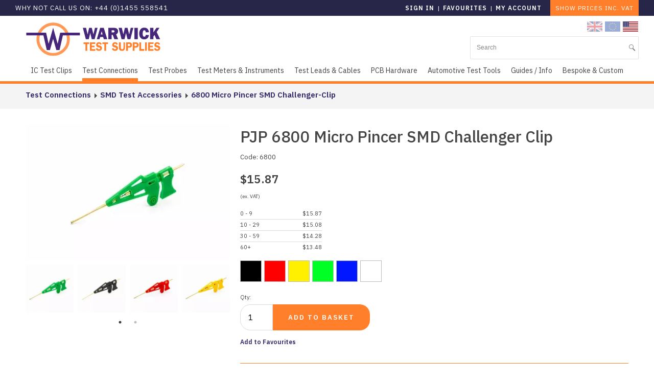

--- FILE ---
content_type: text/html; charset=UTF-8
request_url: https://us.warwickts.com/1297/PJP-6800-Micro-Pincer-SMD-Clip
body_size: 24011
content:
<!DOCTYPE html>
<html lang="en-GB">
	<head>
<!-- start of head-->
    <title>Electro PJP 6800 Micro Pincer SMD Clip | Warwick Test Supplies</title>
	<link rel="shortcut icon" href="/_data/site/261/templates/current/favicon.ico" type="image/x-icon" />
    <meta charset="utf-8">
    <meta name="dcterms.rightsHolder" content="Khoo Systems Limited">
    <meta name="dcterms.dateCopyrighted" content="2014">
    <meta name="robots" content="all">
    <meta name="keywords" content="Electro-PJP-6800, micro-pincer-SMD-clip, SMD-mini-challenger-clip, DIP-clip, 500mA-test-clip, SMD-components, PJP-challenger-clip, ">
    <meta name="description" content="Electro PJP 6800 Micro Pincer SMD Clip w/ 0.8 mm Pin size allow testing on the closest SMD connections. Voltage Rating < 33 V AC < 70 V DC. ">
    <meta name="csrf_token" content="warwicktestsupplies:123841:::1769903112:afad0da6c292bb91722513f89e38ea57">
    <link href="https://fonts.googleapis.com/css2?family=Roboto:wght@400;500;700&display=swap" rel="stylesheet">
    <link href="/css/modern-form.css?v=3" rel="stylesheet">

    <script defer src="https://cdn.jsdelivr.net/npm/dompurify@3.x.x/dist/purify.min.js"></script>
    <script defer src="https://unpkg.com/htmx.org@2.x/dist/htmx.min.js"></script>


    <script defer src="https://cdn.jsdelivr.net/npm/@alpinejs/anchor@3.x.x/dist/cdn.min.js"></script>
    <script defer src="https://cdn.jsdelivr.net/npm/alpinejs@3.x.x/dist/cdn.min.js"></script>


<meta name="viewport" content="width=device-width, initial-scale=1.0">
<meta property="og:type" content="Product">
<meta property="og:name" content="Warwick Test Supplies - Innovative Test Solutions">
<meta property="og:image" content="//cache/img/261/templates|current&sz1200x630&cp&tn&ql&fm&bo&bc&sg3aa818df44&ft1709293007&site_icon.png">
<meta property="og:title" content="Electro PJP 6800 Micro Pincer SMD Clip | Warwick Test Supplies">
<meta property="og:description" content="Electro PJP 6800 Micro Pincer SMD Clip w/ 0.8 mm Pin size allow testing on the closest SMD connections. Voltage Rating &lt; 33 V AC &lt; 70 V DC. ">
<script type='application/ld+json'>
{"@type":"Organization","@context":"http:\/\/schema.org","sameAs":["https:\/\/business.facebook.com\/InnovativeTestSolutions\/","https:\/\/www.twitter.com\/WarwickTS","https:\/\/plus.google.com\/105610129324617166636","https:\/\/www.instagram.com\/warwickts\/",null,"https:\/\/www.linkedin.com\/company\/warwick-test-supplies-limited",null,null,null],"name":"Warwick Test Supplies - Innovative Test Solutions","contactPoint":[{"@type":"ContactPoint","telephone":"+44 1455 856002","contactType":"sales"},{"@type":"ContactPoint","telephone":"+44 1455 856002","contactType":"sales"}],"logo":"\/_data\/site\/261\/templates\/current\/mobile_logo.svg"}
</script>

<script type='application/ld+json'>
{"@type":"Product","@context":"http:\/\/schema.org","sku":"6800-0","name":"PJP 6800 Micro Pincer SMD Challenger ClipBlack","description":"\"Electro PJP 6800 Micro Pincer SMD Challenger Clip w\\\/ 0.8 mm Pin\\r\\nThe 6800 mini Challenger-Clip is one of the smallest products on the market. Its size allow...\"","image":"https:\/\/us.warwickts.com:443\/cache\/img\/261\/product|1297&sz500x500&cp&tn&ql&fm&bo&bc&sgd0178e800f&ft1543423205&6800-0ChallengerClip.jpg","brand":"Electro PJP","offers":{"@type":"Offer","priceCurrency":"USD","price":"11.530","itemCondition":"http:\/\/schema.org\/NewCondition","availability":"http:\/\/schema.org\/InStock"}}
</script>

<script type='application/ld+json'>
{"@type":"Product","@context":"http:\/\/schema.org","sku":"6800-2","name":"PJP 6800 Micro Pincer SMD Challenger ClipRed","description":"\"Electro PJP 6800 Micro Pincer SMD Challenger Clip w\\\/ 0.8 mm Pin\\r\\nThe 6800 mini Challenger-Clip is one of the smallest products on the market. Its size allow...\"","image":"https:\/\/us.warwickts.com:443\/cache\/img\/261\/product|1297&sz500x500&cp&tn&ql&fm&bo&bc&sg15c0f23933&ft1543423205&6800-2ChallengerClip.jpg","brand":"Electro PJP","offers":{"@type":"Offer","priceCurrency":"USD","price":"11.530","itemCondition":"http:\/\/schema.org\/NewCondition","availability":"http:\/\/schema.org\/InStock"}}
</script>

<script type='application/ld+json'>
{"@type":"Product","@context":"http:\/\/schema.org","sku":"6800-4","name":"PJP 6800 Micro Pincer SMD Challenger ClipYellow","description":"\"Electro PJP 6800 Micro Pincer SMD Challenger Clip w\\\/ 0.8 mm Pin\\r\\nThe 6800 mini Challenger-Clip is one of the smallest products on the market. Its size allow...\"","image":"https:\/\/us.warwickts.com:443\/cache\/img\/261\/product|1297&sz500x500&cp&tn&ql&fm&bo&bc&sge16f146691&ft1543423180&6800-4ChallengerClip.jpg","brand":"Electro PJP","offers":{"@type":"Offer","priceCurrency":"USD","price":"11.530","itemCondition":"http:\/\/schema.org\/NewCondition","availability":"http:\/\/schema.org\/InStock"}}
</script>

<script type='application/ld+json'>
{"@type":"Product","@context":"http:\/\/schema.org","sku":"6800-5","name":"PJP 6800 Micro Pincer SMD Challenger ClipGreen","description":"\"Electro PJP 6800 Micro Pincer SMD Challenger Clip w\\\/ 0.8 mm Pin\\r\\nThe 6800 mini Challenger-Clip is one of the smallest products on the market. Its size allow...\"","image":"https:\/\/us.warwickts.com:443\/cache\/img\/261\/product|1297&sz500x500&cp&tn&ql&fm&bo&bc&sg684591e625&ft1543423158&6800-5ChallengerClip.jpg","brand":"Electro PJP","offers":{"@type":"Offer","priceCurrency":"USD","price":"11.530","itemCondition":"http:\/\/schema.org\/NewCondition","availability":"http:\/\/schema.org\/InStock"}}
</script>

<script type='application/ld+json'>
{"@type":"Product","@context":"http:\/\/schema.org","sku":"6800-6","name":"PJP 6800 Micro Pincer SMD Challenger ClipBlue","description":"\"Electro PJP 6800 Micro Pincer SMD Challenger Clip w\\\/ 0.8 mm Pin\\r\\nThe 6800 mini Challenger-Clip is one of the smallest products on the market. Its size allow...\"","image":"https:\/\/us.warwickts.com:443\/cache\/img\/261\/product|1297&sz500x500&cp&tn&ql&fm&bo&bc&sgf0171c5569&ft1543423213&6800-6ChallengerClip.jpg","brand":"Electro PJP","offers":{"@type":"Offer","priceCurrency":"USD","price":"11.530","itemCondition":"http:\/\/schema.org\/NewCondition","availability":"http:\/\/schema.org\/InStock"}}
</script>

<script type='application/ld+json'>
{"@type":"Product","@context":"http:\/\/schema.org","sku":"6800-9","name":"PJP 6800 Micro Pincer SMD Challenger ClipWhite","description":"\"Electro PJP 6800 Micro Pincer SMD Challenger Clip w\\\/ 0.8 mm Pin\\r\\nThe 6800 mini Challenger-Clip is one of the smallest products on the market. Its size allow...\"","image":"https:\/\/us.warwickts.com:443\/cache\/img\/261\/product|1297&sz500x500&cp&tn&ql&fm&bo&bc&sg383b5f4114&ft1543423174&6800-9ChallengerClip.jpg","brand":"Electro PJP","offers":{"@type":"Offer","priceCurrency":"USD","price":"13.840","itemCondition":"http:\/\/schema.org\/NewCondition","availability":"http:\/\/schema.org\/InStock"}}
</script>
		
<script type="application/ld+json">
{
	"@context": {
		"gs1": "http://gs1.org/voc/",
		"xsd": "http://www.w3.org/2001/XMLSchema#",
		"@vocab": "http://gs1.org/voc/"
	},
			"@type": "gs1:Offer",
		"priceSpecification": {
			"@type": "gs1:PriceSpecification",
			"price": "11.530",
			"priceCurrency": "USD"
		},
		"itemOffered": {
			"@type": "gs1:Product",
			"productName": "PJP 6800 Micro Pincer SMD Challenger Clip Black",
			"productDescription": "Electro PJP 6800 Micro Pincer SMD Challenger Clip w\/ 0.8 mm Pin\r\nThe 6800 mini Challenger-Clip is one of the smallest products on the market. Its size allow...",
			"variantDescription": "Colour : Black"
		}
}
</script>		
<script type="application/ld+json">
{
	"@context": {
		"gs1": "http://gs1.org/voc/",
		"xsd": "http://www.w3.org/2001/XMLSchema#",
		"@vocab": "http://gs1.org/voc/"
	},
			"@type": "gs1:Offer",
		"priceSpecification": {
			"@type": "gs1:PriceSpecification",
			"price": "11.530",
			"priceCurrency": "USD"
		},
		"itemOffered": {
			"@type": "gs1:Product",
			"productName": "PJP 6800 Micro Pincer SMD Challenger Clip Red",
			"productDescription": "Electro PJP 6800 Micro Pincer SMD Challenger Clip w\/ 0.8 mm Pin\r\nThe 6800 mini Challenger-Clip is one of the smallest products on the market. Its size allow...",
			"variantDescription": "Colour : Red"
		}
}
</script>		
<script type="application/ld+json">
{
	"@context": {
		"gs1": "http://gs1.org/voc/",
		"xsd": "http://www.w3.org/2001/XMLSchema#",
		"@vocab": "http://gs1.org/voc/"
	},
			"@type": "gs1:Offer",
		"priceSpecification": {
			"@type": "gs1:PriceSpecification",
			"price": "11.530",
			"priceCurrency": "USD"
		},
		"itemOffered": {
			"@type": "gs1:Product",
			"productName": "PJP 6800 Micro Pincer SMD Challenger Clip Yellow",
			"productDescription": "Electro PJP 6800 Micro Pincer SMD Challenger Clip w\/ 0.8 mm Pin\r\nThe 6800 mini Challenger-Clip is one of the smallest products on the market. Its size allow...",
			"variantDescription": "Colour : Yellow"
		}
}
</script>		
<script type="application/ld+json">
{
	"@context": {
		"gs1": "http://gs1.org/voc/",
		"xsd": "http://www.w3.org/2001/XMLSchema#",
		"@vocab": "http://gs1.org/voc/"
	},
			"@type": "gs1:Offer",
		"priceSpecification": {
			"@type": "gs1:PriceSpecification",
			"price": "11.530",
			"priceCurrency": "USD"
		},
		"itemOffered": {
			"@type": "gs1:Product",
			"productName": "PJP 6800 Micro Pincer SMD Challenger Clip Green",
			"productDescription": "Electro PJP 6800 Micro Pincer SMD Challenger Clip w\/ 0.8 mm Pin\r\nThe 6800 mini Challenger-Clip is one of the smallest products on the market. Its size allow...",
			"variantDescription": "Colour : Green"
		}
}
</script>		
<script type="application/ld+json">
{
	"@context": {
		"gs1": "http://gs1.org/voc/",
		"xsd": "http://www.w3.org/2001/XMLSchema#",
		"@vocab": "http://gs1.org/voc/"
	},
			"@type": "gs1:Offer",
		"priceSpecification": {
			"@type": "gs1:PriceSpecification",
			"price": "11.530",
			"priceCurrency": "USD"
		},
		"itemOffered": {
			"@type": "gs1:Product",
			"productName": "PJP 6800 Micro Pincer SMD Challenger Clip Blue",
			"productDescription": "Electro PJP 6800 Micro Pincer SMD Challenger Clip w\/ 0.8 mm Pin\r\nThe 6800 mini Challenger-Clip is one of the smallest products on the market. Its size allow...",
			"variantDescription": "Colour : Blue"
		}
}
</script>		
<script type="application/ld+json">
{
	"@context": {
		"gs1": "http://gs1.org/voc/",
		"xsd": "http://www.w3.org/2001/XMLSchema#",
		"@vocab": "http://gs1.org/voc/"
	},
			"@type": "gs1:Offer",
		"priceSpecification": {
			"@type": "gs1:PriceSpecification",
			"price": "13.840",
			"priceCurrency": "USD"
		},
		"itemOffered": {
			"@type": "gs1:Product",
			"productName": "PJP 6800 Micro Pincer SMD Challenger Clip White",
			"productDescription": "Electro PJP 6800 Micro Pincer SMD Challenger Clip w\/ 0.8 mm Pin\r\nThe 6800 mini Challenger-Clip is one of the smallest products on the market. Its size allow...",
			"variantDescription": "Colour : White"
		}
}
</script><!-- Start_Google_structured_data_breadcrumb -->
<script type="application/ld+json">
{"@context":"http:\/\/schema.org","@type":"BreadcrumbList","itemListElement":[{"@type":"ListItem","position":1,"item":{"@id":"\/1297\/PJP-6800-Micro-Pincer-SMD-Clip","name":"Site root"}},{"@type":"ListItem","position":2,"item":{"@id":"\/116\/Electrical-Test-Connectors","name":"Test Connections","image":"\/cache\/img\/261\/folder|116&sz200x200&cp&tn&ql&fm&bo&bc&sg57e5ba2521&ft1582021604&PJP5066-IECCrocClip5of23.jpg"}},{"@type":"ListItem","position":3,"item":{"@id":"\/634\/SMD-Test-Accessories","name":"SMD Test Accessories","image":"\/cache\/img\/261\/folder|634&sz200x200&cp&tn&ql&fm&bo&bc&sg419fa80c38&ft1582023361&X2015MicroGrabber.jpg"}},{"@type":"ListItem","position":4,"item":{"@id":"\/1297\/PJP-6800-Micro-Pincer-SMD-Clip","name":"6800 Micro Pincer SMD Challenger-Clip","image":"\/cache\/img\/261\/product|1297&sz200x200&cp&tn&ql&fm&bo&bc&sged1dc82f3c&ft1543423158&6800-5ChallengerClip.jpg"}}]}
</script>
<!-- End_Google_structured_data_breadcrumb -->
<link rel='canonical' href='/1297/PJP-6800-Micro-Pincer-SMD-Clip'>

<meta name="google-site-verification" content="z30b-hxfMkRjyKAFzsCNMtbBMIdN_JWB0oPfWQg7wDo"/>
<meta name="msvalidate.01" content="4B220B32DC52D12D50EA243AC74F87A3"/>


<link rel='stylesheet' type='text/css' href='/js/plugins/cookieconsent/dist/cookieconsent.css'>
<link rel='stylesheet' type='text/css' href='https://ajax.googleapis.com/ajax/libs/jqueryui/1.12.1/jquery-ui.theme.css'>
<link rel='stylesheet' type='text/css' href='/js/jquery-plugins/jquery.cloudzoom/cloud-zoom.css'>
<link rel='stylesheet' type='text/css' href='/js/jquery-plugins/jquery.slick/slick.css'>
<link rel='stylesheet' type='text/css' href='/js/jquery-plugins/jquery.slick/slick-theme.css'>
<link rel='stylesheet' type='text/css' href='https://cdn.jsdelivr.net/npm/shortcut-buttons-flatpickr/dist/themes/light.min.css'>
<link rel='stylesheet' type='text/css' href='https://cdn.jsdelivr.net/npm/flatpickr/dist/flatpickr.min.css'>

<link rel='stylesheet' type='text/css' href='/cache/css/261/3__template-1727369539.css'>


<script  src='https://ajax.googleapis.com/ajax/libs/jquery/3.5.1/jquery.min.js'></script>
<script type="text/plain" data-category="analytics">
<!-- Google Tag Manager -->
(function(w,d,s,l,i){w[l]=w[l]||[];w[l].push({'gtm.start':
new Date().getTime(),event:'gtm.js'});var f=d.getElementsByTagName(s)[0],
j=d.createElement(s),dl=l!='dataLayer'?'&l='+l:'';j.async=true;j.src=
'https://www.googletagmanager.com/gtm.js?id='+i+dl;f.parentNode.insertBefore(j,f);
})(window,document,'script','dataLayer','GTM-NLSJRM7');
<!-- End Google Tag Manager -->
</script>
<script  src='https://ajax.googleapis.com/ajax/libs/jqueryui/1.12.1/jquery-ui.min.js'></script>
<script  src='https://cdn.jsdelivr.net/npm/@popperjs/core@2.11.8/dist/umd/popper.min.js'></script>
<script  src='https://cdn.jsdelivr.net/npm/tippy.js@6/dist/tippy-bundle.umd.js'></script>
<script >
$(function(){
	var validator = $('.product-action-form').not('.v-attached').each(function() {
	$(this)
			.addClass('v-attached')
			.validate({
			onkeyup: false,
			onfocusout: function(e) {
				if (true == 0) this.element(e);
			},

			errorPlacement: function(error, element){
			   var elem = $(element), 
			   corners = ['right center', 'left center'],
			   flipIt =  (true == 0) ? 1 : elem.parents('span.right').length > 0;
				inlineErrorWrapper = elem.closest('.input-container')
				if(!error.is(':empty')) {
					if ( elem.data().customerror) {
						error.text(elem.data().customerror)
					}
					if (elem.closest('.inline-errors').length){
						if(inlineErrorWrapper.length){
							inputErrorDiv = inlineErrorWrapper.find('.input-error')
							if (error.text()) {
								inlineErrorWrapper.addClass('error')
							} else {
								inlineErrorWrapper.removeClass('error')
							}			
							if (inputErrorDiv.length) {
								inputErrorDiv.html(error.text())
							} else if (inlineErrorWrapper.hasClass('row-checkbox')) {
								elem.next().after('<div class="input-error">'+error.text()+'</div>')
							} else if (inlineErrorWrapper.hasClass('row-radio')) {
								elem.next().after('<div class="input-error">'+error.text()+'</div>')
							} else {
								elem.after('<div class="input-error">'+error.text()+'</div>')
							}
							return false;		
						}
					}
					elem.filter(':not(.valid)').qtip({
					  content: error,
					  position: {
						 my: corners[ flipIt ? 0 : 1 ],
						 at: corners[ flipIt ? 1 : 0 ],
						 viewport: $('body'),
						 adjust:{
						 	x: 0,
						 	y: 0,
						 	method: 'shift '
						 },
     					container: $('.admin-content'),
						effect: false
				},
					show: {
						event: false,
						ready: true
					},
					hide: false,
					style: {
						classes: 'qtip-tipsy qtip-shadow qtip-microblog'
					},
				})
				.qtip('option', 'content.text', error);
				} else { elem.qtip('destroy');
					if(inlineErrorWrapper.hasClass('input-container')){
						inlineErrorWrapper.removeClass('error')
						inputErrorDiv = inlineErrorWrapper.find('.input-error')
						if (inputErrorDiv.length) {
							inputErrorDiv.remove()
						}
					}
				 }
			 },
			success: $.noop,
			submitHandler: function(form) {
				add_to_basket(form);
			}
		})	
	});
});
</script>
<!-- Viewport width for Google -->
<meta name="viewport" content="width=device-width, initial-scale=1">

<script async  src='/js/jquery-plugins/jquery.ui.touch-punch/jquery.ui.touch-punch.min.js'></script>
<script  src='/js/jquery-plugins/jquery.cloudzoom/cloud-zoom.1.0.2.js'></script>
<script  src='/js/jquery-plugins/jquery.slick/slick.min.js'></script>
<script  src='https://cdn.jsdelivr.net/npm/shortcut-buttons-flatpickr/dist/shortcut-buttons-flatpickr.min.js'></script>
<script  src='https://cdn.jsdelivr.net/npm/flatpickr'></script>

<script src='/cache/js/261/3__template-1727369539.js'></script>




<!--end of head -->
 
	</head>

	<body class="body-template body-116 body-634 body-1297 _body-1297 body-product body-layout-preset-1946 browser-chrome os-mac engine-webkit majorver-131 ver-131.0.0.0 is-desktop geo-US  body-menu-hamb body-menu-hamb-left body-menu-hamb-slide  {staging_class} {debug_class}">
	
	<div id="q-app">
	<div id="shim"></div>
	<div id='menu-hamb' class='left slide'><a id='menu-icon-close'>		<svg style="fill:#660080" version="1.1" id="hamb-icon" class="hamb-icon-svg" 
			xmlns="http://www.w3.org/2000/svg" 
			xmlns:xlink="http://www.w3.org/1999/xlink" 
			x="0px" y="0px" width="40px" height="40px" 
			viewBox="0 0 128 128" 
			enable-background="new 0 0 128 128" xml:space="preserve">
		<g>
			<rect style="fill:#dcdcdc;" id="hamb-icon-close-box" x="0" y="0" width="128" height="128"/>
			<g transform="matrix(0.5, 0, 0, 0.5, 32,32)">
				<g id="close" transform="translate(18.000000, 18.000000)">
					<path d="M92,9.19938255 L82.8006174,0 L46,36.8006174 L9.19938255,0 L0,9.19938255 L36.8006174,46 L0,82.8006174 L9.19938255,92 L46,55.1993826 L82.8006174,92 L92,82.8006174 L55.1993826,46 L92,9.19938255 Z" id="Shape"></path>
				</g>
			</g>
		</g>
		</svg></a><ul class=" n0">
	<li class='n450 show-items folder' data-ipg='113513'>
							<div><a class=' ajax-branch' href='/450/Test-Clips-and-Associated-Leads' >IC Test Clips</a><a class='menu-branch ajax' href='/450/ajax/menu_branch.php' rel='nofollow'>&nbsp;</a></div>
							
	<li class='n116 selected open show-items folder' data-ipg='112375'>
							<div><a class='' href='/116/Electrical-Test-Connectors' >Test Connections</a><a class='menu-branch ' href='/116/ajax/menu_branch.php' rel='nofollow'>&nbsp;</a></div>
							<ul class=" n116">
	<li class='n637 show-items folder' data-ipg='117620'>
							<div><a class=' ajax-branch' href='/637/Banana-Plugs-Sockets-Jacks-and-Binding-Posts' >Banana Plugs & Sockets</a><a class='menu-branch ajax' href='/637/ajax/menu_branch.php' rel='nofollow'>&nbsp;</a></div>
							
	<li class='n122 hide-items folder' data-ipg='112382'>
							<div><a class='' href='/122/AlligatorCrocodile-Style-Clips' >Crocodile Clips</a></div>
							
	<li class='n468 hide-items folder' data-ipg='115872'>
							<div><a class='' href='/468/Insulation-Piercing-Probes-Wire-Taps-and-Clips' >Insulation Piercing</a></div>
							
	<li class='n117 hide-items folder' data-ipg='112377'>
							<div><a class='' href='/117/Hook-Grabber-Pincer-Style-Probes' >Hook Grabber Style</a></div>
							
	<li class='n634 selected open show-items folder' data-ipg='117595'>
							<div><a class='' href='/634/SMD-Test-Accessories' >SMD Test Accessories</a><a class='menu-branch ' href='/634/ajax/menu_branch.php' rel='nofollow'>&nbsp;</a></div>
							<ul class=" n634">
	<li class='n1710 product' data-ipg='131743'>
							<div><a class='' href='/1710/E-Z-Hook-X2015-Double-Micro-Hook' >X2015 Micro Double Hook</a></div>
							
	<li class='n1320 product' data-ipg='123953'>
							<div><a class='' href='/1320/E-Z-Hook-P25-Pico-SMD-Hooks' >P25 Pico Hooks</a></div>
							
	<li class='n1297 selected open product' data-ipg='123841'>
							<div><a class='' href='/1297/PJP-6800-Micro-Pincer-SMD-Clip' >6800 Micro Pincer SMD Challenger-Clip</a></div>
							
	<li class='n1298 product' data-ipg='123843'>
							<div><a class='' href='/1298/PJP-6800-KIT-Micro-Pincer-SMD-Clip-Kits' >6800-KIT PJP SMD Challenger Clip Kit - 6-12 Piece Kits</a></div>
							
	<li class='n3991 product' data-ipg='143401'>
							<div><a class='' href='/3991/PJP-6606-080-Micro-SMD-Hook' >6606-080 SMD Mirco Hook 0.8mm</a></div>
							
	<li class='n926 product' data-ipg='120659'>
							<div><a class='' href='/926/E-Z-Hook-XKM-Pincer-Hooks' >XKM Double Gripper Test Hooks</a></div>
							
	<li class='n4949 product' data-ipg='170683'>
							<div><a class='' href='/4949/E-Z-Hook-XKM-KILO-Pincer-Hooks' >XKM-KILO Double Gripper Test Hooks</a></div>
							
	<li class='n1602 product' data-ipg='125851'>
							<div><a class='' href='/1602/E-Z-Hook-P713-Hook-to-28-AWG-PVC-Lead' >P713 Pico Hook to 28 AWG PVC Lead Only</a></div>
							
	<li class='n497 product' data-ipg='115916'>
							<div><a class='' href='/497/E-Z-Hook-BXK-Double-Gripper-Test-Lead' >BXK Double Gripper To Standard Banana Plug</a></div>
							
	<li class='n1225 alias' data-ipg='123572'>
							<div><a class='' href='/1225/Pomona-72923-SMD-Test-Probe' >72923 2mm SMD Test Probe With Sharp Spring Mounted Tip</a></div>
							
	<li class='n196 product' data-ipg='112543'>
							<div><a class='' href='/196/Pomona-5243-SMD-Grabber-Test-Clip' >5243 SMD Grabber 10 pack</a></div>
							
	<li class='n1052 product' data-ipg='123327'>
							<div><a class='' href='/1052/Pomona-5301-SMD-Grabber-Patch-Cable' >5301 SMD Grabber Test Clip Patch Cord</a></div>
							
	<li class='n4913 alias' data-ipg='169845'>
							<div><a class='' href='/4913/025in-Socket---Socket-Patch-Lead' >9110 2.5A PVC Test Lead 0.635mm Square Sockets</a></div>
							
	<li class='n1045 product' data-ipg='123314'>
							<div><a class='' href='/1045/E-Z-Hook-9121-Socket-Patch-Lead' >9121 0.25in Socket Patch Lead</a></div>
							
	<li class='n486 product' data-ipg='115904'>
							<div><a class='' href='/486/E-Z-Hook-9861-Socket-to-Banana-Plug' >9861 .030" Dia. Socket to Banana Plug</a></div>
							
	<li class='n2357 product' data-ipg='139457'>
							<div><a class='' href='/2357/PJP-2060-M05mm-Test-Lead' >2060-M0.5mm 4mm Banana Socket to 0.5mm Plug</a></div>
							
	<li class='n1309 product' data-ipg='123874'>
							<div><a class='' href='/1309/PJP-209100-AR-Micro-SMD-Lead' >209100-AR Micro SMD Lead 1.0 mm Stacking Pin to 1.0 mm Stacking Pin</a></div>
							
	<li class='n1308 product' data-ipg='123873'>
							<div><a class='' href='/1308/PJP-209078-M-M-Micro-SMD-Lead' >209078-M-M Micro SMD Lead 0.8 mm Plug to 0.8 mm Plug</a></div>
							
	<li class='n1307 product' data-ipg='123871'>
							<div><a class='' href='/1307/PJP-209078-M-F-Micro-SMD-Lead' >209078-M-F Micro SMD Lead 0.8 mm Plug to 0.8 mm Socket</a></div>
							
	<li class='n1306 product' data-ipg='123870'>
							<div><a class='' href='/1306/PJP-209078-F-F-Micro-SMD-Lead' >209078-F-F Micro SMD Lead 0.8 mm Socket to 0.8 mm Socket</a></div>
							
	<li class='n1520 alias' data-ipg='125712'>
							<div><a class='' href='/1520/4741-12-Patch-Cable' >4741-12-0 .025" Square Pin Receptacle Patch Cable - Black</a></div>
							

</ul>

	<li class='n508 show-items folder' data-ipg='116017'>
							<div><a class=' ajax-branch' href='/508/Harness-Board-Connections' >Harness Board Connections	</a><a class='menu-branch ajax' href='/508/ajax/menu_branch.php' rel='nofollow'>&nbsp;</a></div>
							
	<li class='n1695 show-items folder' data-ipg='131694'>
							<div><a class=' ajax-branch' href='/1695/Test-Connections-On-Leads' >Test Connections On Leads</a><a class='menu-branch ajax' href='/1695/ajax/menu_branch.php' rel='nofollow'>&nbsp;</a></div>
							
	<li class='n4192 show-items folder' data-ipg='151237'>
							<div><a class=' ajax-branch' href='/4192/Fluke-Electrical-Test-Measurement-Windows' >Electrical Test Measurement Windows </a><a class='menu-branch ajax' href='/4192/ajax/menu_branch.php' rel='nofollow'>&nbsp;</a></div>
							
	<li class='n641 hide-items folder' data-ipg='118588'>
							<div><a class='' href='/641/Electrical-Test-Connection-Adapters' >Test Adapters	</a></div>
							

</ul>

	<li class='n1080 show-items folder' data-ipg='123374'>
							<div><a class=' ajax-branch' href='/1080/Electrical-Test-Probes' >Test Probes	</a><a class='menu-branch ajax' href='/1080/ajax/menu_branch.php' rel='nofollow'>&nbsp;</a></div>
							
	<li class='n331 show-items folder' data-ipg='112711'>
							<div><a class=' ajax-branch' href='/331/Test-Meters-Testers-and-Instruments' >Test Meters & Instruments</a><a class='menu-branch ajax' href='/331/ajax/menu_branch.php' rel='nofollow'>&nbsp;</a></div>
							
	<li class='n1521 show-items folder' data-ipg='125715'>
							<div><a class=' ajax-branch' href='/1521/Electrical-Test-Leads-and-Patch-Cables' >Test Leads & Cables		</a><a class='menu-branch ajax' href='/1521/ajax/menu_branch.php' rel='nofollow'>&nbsp;</a></div>
							
	<li class='n1497 show-items folder' data-ipg='125649'>
							<div><a class=' ajax-branch' href='/1497/PCB-Hardware' >PCB Hardware</a><a class='menu-branch ajax' href='/1497/ajax/menu_branch.php' rel='nofollow'>&nbsp;</a></div>
							
	<li class='n4 show-items folder' data-ipg='111989'>
							<div><a class=' ajax-branch' href='/4/Automotive-Test-Tools' >Automotive Test Tools</a><a class='menu-branch ajax' href='/4/ajax/menu_branch.php' rel='nofollow'>&nbsp;</a></div>
							
	<li class='n271 hide-items folder' data-ipg='112646'>
							<div><a class='' href='/271/Guides-Info' >Guides / Info</a></div>
							
	<li class='n269 show-items folder' data-ipg='112644'>
							<div><a class=' ajax-branch' href='/269/Bespoke-and-Custom' >Bespoke & Custom</a><a class='menu-branch ajax' href='/269/ajax/menu_branch.php' rel='nofollow'>&nbsp;</a></div>
							
<li class='menu-myaccount'>
				<div>
					<a href='/_default/secure/myaccount/index.htm'>My Account</a>
				</div>
				</li>
</ul>
</div>
	<div id="header-fixed" class="header--fixed">
			  	<script>
	  		$(function(){
				var header = document.querySelector("#header-fixed");
				if (window.location.hash) {
				  header.classList.add("slide--up");
				}
				var headroom = new Headroom(header, {
					tolerance: {
					  down : 10,
					  up : 20
					},
					offset: 95
				}).init();
	  		})
	  	</script>
	  	<header id="header-mob">
	  		<div id="header-mob-box">
	  			<a id="header-mob-logo"  href="/"></a>
				<div id="mobile-actions">
	
			<a id='mobile-trolley' href='/product/trolley.htm'>
				<span id='mobile-trolley-items'></span>
				<svg id='mobile-shopping-basket-icon'><use xlink:href='#icn-shoppingbasket'></use></svg>
			</a>
	
			<a id='mobile-favourites' href='/product/trolley_favourite.htm'>
				<svg id='mobile-favourites-icon'><use xlink:href='#icn-favourites'></use></svg>
			</a>
	<svg id='mobile-search-icon'><use xlink:href='#icn-search'></use></svg>
</div>
<script>
$(function(){
	$('#mobile-search-icon, #close-search').click(function(){
		$("#mobile-search").toggleClass('is-open');
	})
})
</script>
	<div id="mobile-search">
		<form action="/754/" method="post">
			<svg id="icon-search"><use xlink:href="#icn-search-placeholder"></use></svg>	
			<input name="p_search" value="" type="text" placeholder="Search"/>
			<svg id="close-search"><use xlink:href="#icn-close"></use></svg>	
		</form>
	</div>
<div id='menu-icon-wrapper'><div id='menu-icon'>		<svg style="fill:#660080" version="1.1" id="hamb-icon" class="hamb-icon-svg" 
			xmlns="http://www.w3.org/2000/svg" 
			xmlns:xlink="http://www.w3.org/1999/xlink" 
			x="0px" y="0px" width="40px" height="40px" 
			viewBox="0 0 128 128" 
			enable-background="new 0 0 128 128" xml:space="preserve">
		<g>
			<rect style="fill:#dcdcdc;" id="hamb-icon-box" x="0" y="0" width="128" height="128"/>
			<g transform="matrix(0.6, 0, 0, 0.6, 25.6,25.6)">
				<rect x="24" y="60" width="80" height="8"/>
				<rect x="24" y="36" width="80" height="8"/>
				<rect x="24" y="84" width="80" height="8"/>
			</g>
		</g>
		</svg></div></div>
<div id="mob-action"><div id="pane-currency-selector" class="simple">
	<ul>
		<li class=" GBP unselected js-link" data-href="https://warwickts.com/1297/PJP-6800-Micro-Pincer-SMD-Clip?csess=2f6d188f2ef0080baedafb8c6dc7f75e%3A1769903103%3A1f3a406cf0edc935951ddcf73610893e">
			<img src="/media/country_flags/GB.png" width="30">
			<span class="currency">Pounds Sterling</span>
		</li>
		<li class=" EUR unselected js-link" data-href="https://eu.warwickts.com/1297/PJP-6800-Micro-Pincer-SMD-Clip?csess=2f6d188f2ef0080baedafb8c6dc7f75e%3A1769903103%3A1f3a406cf0edc935951ddcf73610893e">
			<img src="/media/country_flags/EU.png" width="30">
			<span class="currency">Euros</span>
		</li>
		<li class=" USD selected js-link" data-href="https://us.warwickts.com/1297/PJP-6800-Micro-Pincer-SMD-Clip?csess=2f6d188f2ef0080baedafb8c6dc7f75e%3A1769903103%3A1f3a406cf0edc935951ddcf73610893e">
			<img src="/media/country_flags/US.png" width="30">
			<span class="currency">US Dollars</span>
		</li>
	</ul>
</div>
</div>
			</div>
			<div id='mobile-trolley-notification'></div>
		</header>
	</div>
	
	<div id="template-content" class="template template-box">
		<a id="staging-box" href="/_default/staging.htm">You are viewing this site in staging mode. Click in this bar to return to normal site.</a>
		<div id="svg-icons"><!-- --></div>
		<div id="notify-container"></div>
		<div class="modal-dlg" id="modal-dlg"><!-- --></div>
		<div class="modal-dlg" id="modal-dlg1"><!-- --></div>
		<div class="modal-dlg" id="modal-dlg2"><!-- --></div>
		
		<div id="browser-box">
			<div id="page-box">
		
				<div id='header-nav'> 
					  			<header id="header">
				<div id="header-inner" class="section-inner"><!-- -->
				<div id="header-box">
					<div class="header-logo"><a title="Warwick Test Supplies link to home page" href="/"><img src="/_data/site/261/_default/0/wtsLogoHorizontal.svg" alt="Warwick Test Supplies Logo" /></a></div>
<div class="header-currency"><div id="pane-currency-selector" class="simple">
	<ul>
		<li class=" GBP unselected js-link" data-href="https://warwickts.com/1297/PJP-6800-Micro-Pincer-SMD-Clip?csess=2f6d188f2ef0080baedafb8c6dc7f75e%3A1769903103%3A1f3a406cf0edc935951ddcf73610893e">
			<img src="/media/country_flags/GB.png" width="30">
			<span class="currency">Pounds Sterling</span>
		</li>
		<li class=" EUR unselected js-link" data-href="https://eu.warwickts.com/1297/PJP-6800-Micro-Pincer-SMD-Clip?csess=2f6d188f2ef0080baedafb8c6dc7f75e%3A1769903103%3A1f3a406cf0edc935951ddcf73610893e">
			<img src="/media/country_flags/EU.png" width="30">
			<span class="currency">Euros</span>
		</li>
		<li class=" USD selected js-link" data-href="https://us.warwickts.com/1297/PJP-6800-Micro-Pincer-SMD-Clip?csess=2f6d188f2ef0080baedafb8c6dc7f75e%3A1769903103%3A1f3a406cf0edc935951ddcf73610893e">
			<img src="/media/country_flags/US.png" width="30">
			<span class="currency">US Dollars</span>
		</li>
	</ul>
</div>
</div>
<div class="header-telephone">Why not call us on: +44 (0)1455 558541<br /></div>
<div class="header-user"><div id="user-pane">
	
	
	<!-- BEGIN LoggedOutBlock -->
	<ul>
		<li class="username"><a class="" href="/user/login.htm?rd=%2F1297%2FPJP-6800-Micro-Pincer-SMD-Clip">Sign in</a>
		</li>
			<li class='pipe'>|</li>
				<li class='favourites'><a class='account-favourites-link' href='/product/trolley_favourite.htm'></a></li>
			
		<li class="pipe">|</li>
		<li class="myaccount"><a class="" href="/user/login.htm?rd=/_default/secure/myaccount/index.htm">My Account</a></li>
	</ul>
	<!-- END LoggedOutBlock -->
</div>
</div>
<div class="header-vat-toggle">	<script>
	$('body').on('click','.vat-toggle',function() {
		$.ajax ({ type: 'post', url: '/product/ajax/cart_action.php', data: { method:'vat_toggle'},
			success: function(data) {
				window.location.reload(); 
			}
		})
	})
	</script><div class='vat-toggle'></div></div>
<div class="header-trolley"><div class='ajax-load ajax-trolley-wrap' data-url='/product/ajax/pane_trolley.php' data-fade=0></div></div>
<div class="header-search"><form id="search" class="search" action="/754/" method="post">
	<input id="p-search" name="p_search" value="" size="50" type="text" placeholder="Search"/>
</form>
<script>
	$(function(){
		$( "#p-search" ).autocomplete({			
			source: function( request, response ) {
				$.ajax({
					url: "/search/ajax/search_select.php",
					dataType: "json",
					data: { 'term': request.term },
					success: function(data){
						response( $.map( data, function( item ) {
							return {
								value: 			item.value,
								title: 			item.title,
								description: 	item.description,
								id:				item.title,
								thumb: 			item.thumb,
								link: 			item.link
							}
						}))
					}
				});
			}, delay: '100',			
			classes: {"ui-autocomplete":"sdfsddsfd"},
			minLength: 3,
			select: function( event, ui ) {				
				window.location.href = ui.item.link;
			}
		})
		.data("uiAutocomplete")._renderItem = function( ul, item ) {		   
		   ul.addClass('search-autocomplete-ul');
		   imgHTML 		='';
		   noImgClass	=''
		   if (item.thumb) {
				imgHTML = "<div class='thumb' style='background-image:url(\""+item.thumb +"\")\'></div>"
		   } else {
				noImgClass = "class='no-img'"
		   }		   
		   description = (item.description !== undefined) ? '<span class="item-description">' +item.description+ '</span>': '';		   
		   li = $( "<li "+noImgClass+"></li>" )
		   .data( "item.autocomplete", item )		  
		   .append( "<a href='"+item.link+"'>"+ imgHTML + '<span class="item-title">'+ item.title + "</span>"+ description +"</a>")
		   .appendTo( ul );
		   return li
		};  
	})
</script></div>


				</div>
				</div>
			</header>
									<nav id="h-nav">
					<div id="h-nav-inner" class="section-inner">
						<div id="h-nav-box">
							<div id='menu-h'><ul class=" n0">
	<li class='n450 show-items folder' data-ipg='113513'>
							<div><a class=' ajax-branch' href='/450/Test-Clips-and-Associated-Leads' >IC Test Clips</a><a class='menu-branch ajax' href='/450/ajax/menu_branch.php' rel='nofollow'>&nbsp;</a></div>
							
	<li class='n116 selected open show-items folder' data-ipg='112375'>
							<div><a class='' href='/116/Electrical-Test-Connectors' >Test Connections</a><a class='menu-branch ' href='/116/ajax/menu_branch.php' rel='nofollow'>&nbsp;</a></div>
							<ul class=" n116">
	<li class='n637 show-items folder' data-ipg='117620'>
							<div><a class=' ajax-branch' href='/637/Banana-Plugs-Sockets-Jacks-and-Binding-Posts' >Banana Plugs & Sockets</a><a class='menu-branch ajax' href='/637/ajax/menu_branch.php' rel='nofollow'>&nbsp;</a></div>
							
	<li class='n122 hide-items folder' data-ipg='112382'>
							<div><a class='' href='/122/AlligatorCrocodile-Style-Clips' >Crocodile Clips</a></div>
							
	<li class='n468 hide-items folder' data-ipg='115872'>
							<div><a class='' href='/468/Insulation-Piercing-Probes-Wire-Taps-and-Clips' >Insulation Piercing</a></div>
							
	<li class='n117 hide-items folder' data-ipg='112377'>
							<div><a class='' href='/117/Hook-Grabber-Pincer-Style-Probes' >Hook Grabber Style</a></div>
							
	<li class='n634 selected open show-items folder' data-ipg='117595'>
							<div><a class='' href='/634/SMD-Test-Accessories' >SMD Test Accessories</a><a class='menu-branch ' href='/634/ajax/menu_branch.php' rel='nofollow'>&nbsp;</a></div>
							<ul class=" n634">
	<li class='n1710 product' data-ipg='131743'>
							<div><a class='' href='/1710/E-Z-Hook-X2015-Double-Micro-Hook' >X2015 Micro Double Hook</a></div>
							
	<li class='n1320 product' data-ipg='123953'>
							<div><a class='' href='/1320/E-Z-Hook-P25-Pico-SMD-Hooks' >P25 Pico Hooks</a></div>
							
	<li class='n1297 selected open product' data-ipg='123841'>
							<div><a class='' href='/1297/PJP-6800-Micro-Pincer-SMD-Clip' >6800 Micro Pincer SMD Challenger-Clip</a></div>
							
	<li class='n1298 product' data-ipg='123843'>
							<div><a class='' href='/1298/PJP-6800-KIT-Micro-Pincer-SMD-Clip-Kits' >6800-KIT PJP SMD Challenger Clip Kit - 6-12 Piece Kits</a></div>
							
	<li class='n3991 product' data-ipg='143401'>
							<div><a class='' href='/3991/PJP-6606-080-Micro-SMD-Hook' >6606-080 SMD Mirco Hook 0.8mm</a></div>
							
	<li class='n926 product' data-ipg='120659'>
							<div><a class='' href='/926/E-Z-Hook-XKM-Pincer-Hooks' >XKM Double Gripper Test Hooks</a></div>
							
	<li class='n4949 product' data-ipg='170683'>
							<div><a class='' href='/4949/E-Z-Hook-XKM-KILO-Pincer-Hooks' >XKM-KILO Double Gripper Test Hooks</a></div>
							
	<li class='n1602 product' data-ipg='125851'>
							<div><a class='' href='/1602/E-Z-Hook-P713-Hook-to-28-AWG-PVC-Lead' >P713 Pico Hook to 28 AWG PVC Lead Only</a></div>
							
	<li class='n497 product' data-ipg='115916'>
							<div><a class='' href='/497/E-Z-Hook-BXK-Double-Gripper-Test-Lead' >BXK Double Gripper To Standard Banana Plug</a></div>
							
	<li class='n1225 alias' data-ipg='123572'>
							<div><a class='' href='/1225/Pomona-72923-SMD-Test-Probe' >72923 2mm SMD Test Probe With Sharp Spring Mounted Tip</a></div>
							
	<li class='n196 product' data-ipg='112543'>
							<div><a class='' href='/196/Pomona-5243-SMD-Grabber-Test-Clip' >5243 SMD Grabber 10 pack</a></div>
							
	<li class='n1052 product' data-ipg='123327'>
							<div><a class='' href='/1052/Pomona-5301-SMD-Grabber-Patch-Cable' >5301 SMD Grabber Test Clip Patch Cord</a></div>
							
	<li class='n4913 alias' data-ipg='169845'>
							<div><a class='' href='/4913/025in-Socket---Socket-Patch-Lead' >9110 2.5A PVC Test Lead 0.635mm Square Sockets</a></div>
							
	<li class='n1045 product' data-ipg='123314'>
							<div><a class='' href='/1045/E-Z-Hook-9121-Socket-Patch-Lead' >9121 0.25in Socket Patch Lead</a></div>
							
	<li class='n486 product' data-ipg='115904'>
							<div><a class='' href='/486/E-Z-Hook-9861-Socket-to-Banana-Plug' >9861 .030" Dia. Socket to Banana Plug</a></div>
							
	<li class='n2357 product' data-ipg='139457'>
							<div><a class='' href='/2357/PJP-2060-M05mm-Test-Lead' >2060-M0.5mm 4mm Banana Socket to 0.5mm Plug</a></div>
							
	<li class='n1309 product' data-ipg='123874'>
							<div><a class='' href='/1309/PJP-209100-AR-Micro-SMD-Lead' >209100-AR Micro SMD Lead 1.0 mm Stacking Pin to 1.0 mm Stacking Pin</a></div>
							
	<li class='n1308 product' data-ipg='123873'>
							<div><a class='' href='/1308/PJP-209078-M-M-Micro-SMD-Lead' >209078-M-M Micro SMD Lead 0.8 mm Plug to 0.8 mm Plug</a></div>
							
	<li class='n1307 product' data-ipg='123871'>
							<div><a class='' href='/1307/PJP-209078-M-F-Micro-SMD-Lead' >209078-M-F Micro SMD Lead 0.8 mm Plug to 0.8 mm Socket</a></div>
							
	<li class='n1306 product' data-ipg='123870'>
							<div><a class='' href='/1306/PJP-209078-F-F-Micro-SMD-Lead' >209078-F-F Micro SMD Lead 0.8 mm Socket to 0.8 mm Socket</a></div>
							
	<li class='n1520 alias' data-ipg='125712'>
							<div><a class='' href='/1520/4741-12-Patch-Cable' >4741-12-0 .025" Square Pin Receptacle Patch Cable - Black</a></div>
							

</ul>

	<li class='n508 show-items folder' data-ipg='116017'>
							<div><a class=' ajax-branch' href='/508/Harness-Board-Connections' >Harness Board Connections	</a><a class='menu-branch ajax' href='/508/ajax/menu_branch.php' rel='nofollow'>&nbsp;</a></div>
							
	<li class='n1695 show-items folder' data-ipg='131694'>
							<div><a class=' ajax-branch' href='/1695/Test-Connections-On-Leads' >Test Connections On Leads</a><a class='menu-branch ajax' href='/1695/ajax/menu_branch.php' rel='nofollow'>&nbsp;</a></div>
							
	<li class='n4192 show-items folder' data-ipg='151237'>
							<div><a class=' ajax-branch' href='/4192/Fluke-Electrical-Test-Measurement-Windows' >Electrical Test Measurement Windows </a><a class='menu-branch ajax' href='/4192/ajax/menu_branch.php' rel='nofollow'>&nbsp;</a></div>
							
	<li class='n641 hide-items folder' data-ipg='118588'>
							<div><a class='' href='/641/Electrical-Test-Connection-Adapters' >Test Adapters	</a></div>
							

</ul>

	<li class='n1080 show-items folder' data-ipg='123374'>
							<div><a class=' ajax-branch' href='/1080/Electrical-Test-Probes' >Test Probes	</a><a class='menu-branch ajax' href='/1080/ajax/menu_branch.php' rel='nofollow'>&nbsp;</a></div>
							
	<li class='n331 show-items folder' data-ipg='112711'>
							<div><a class=' ajax-branch' href='/331/Test-Meters-Testers-and-Instruments' >Test Meters & Instruments</a><a class='menu-branch ajax' href='/331/ajax/menu_branch.php' rel='nofollow'>&nbsp;</a></div>
							
	<li class='n1521 show-items folder' data-ipg='125715'>
							<div><a class=' ajax-branch' href='/1521/Electrical-Test-Leads-and-Patch-Cables' >Test Leads & Cables		</a><a class='menu-branch ajax' href='/1521/ajax/menu_branch.php' rel='nofollow'>&nbsp;</a></div>
							
	<li class='n1497 show-items folder' data-ipg='125649'>
							<div><a class=' ajax-branch' href='/1497/PCB-Hardware' >PCB Hardware</a><a class='menu-branch ajax' href='/1497/ajax/menu_branch.php' rel='nofollow'>&nbsp;</a></div>
							
	<li class='n4 show-items folder' data-ipg='111989'>
							<div><a class=' ajax-branch' href='/4/Automotive-Test-Tools' >Automotive Test Tools</a><a class='menu-branch ajax' href='/4/ajax/menu_branch.php' rel='nofollow'>&nbsp;</a></div>
							
	<li class='n271 hide-items folder' data-ipg='112646'>
							<div><a class='' href='/271/Guides-Info' >Guides / Info</a></div>
							
	<li class='n269 show-items folder' data-ipg='112644'>
							<div><a class=' ajax-branch' href='/269/Bespoke-and-Custom' >Bespoke & Custom</a><a class='menu-branch ajax' href='/269/ajax/menu_branch.php' rel='nofollow'>&nbsp;</a></div>
							

</ul>
</div>
						</div>
					</div>
				</nav>
				
					
				</div>
							<section id="body-header"><!--  -->
				<div id="body-header-inner"  class="section-inner" ><!--  -->
					<div id="body-header-box">
					<div></div>
<p><div class='path '><a class='' href='/116/Electrical-Test-Connectors'>Test Connections</a><img src='/_.gif'><a class='back ' href='/634/SMD-Test-Accessories'>SMD Test Accessories</a><img src='/_.gif'><a class='selected ' href='/1297/PJP-6800-Micro-Pincer-SMD-Clip'>6800 Micro Pincer SMD Challenger-Clip</a></div></p>
					</div>
				</div>
			</section>
				
				<main id="main-content">
					<div id="main-content-inner" class="section-inner">
					<div id="main-content-box">
										
											<div id="c-col" class='no-lc no-rc '>
					<div id="c-col-inner">
					<div id="c-col-box">
									<div id="content-header"><!--  -->
				
			</div>
				
						<div id="content-box" class="layout-1946">
							<!-- content -->
<div class="item-product-123841 item-ipg-123841 item-product   vat-mode-ex price-breaks  " data-ipg="123841" >
	<div class="img-wrapper">
		<div class='pg-gallery-image'><div id="gallery-1297" class="im-gallery with-thumbs gallery-img-wrapper-preset-858">
	<div class="slider slider-main-img">
		<span id='main-im-link-185185' class='main-im-link' href='/lib/static/img.php?im=/_data/site/261/product/1297/6800-5ChallengerClip.jpg&sz=1500x1500'>
			<img src='/cache/img/261/product|1297&sz400x400&cp&tn&ql&fm&bo&bc&sgfed864184f&ft1543423158&6800-5ChallengerClip.jpg' alt='Electro PJP 6800-5 Micro Pincer SMD Clip'>
			<div class='caption none image-caption'><h3>Electro PJP 6800-5 Micro Pincer SMD Clip</h3><div class='description'>PJP 6800-5 Micro Pincer SMD Clip</div></div>
		</span>
		<span id='main-im-link-185186' class='main-im-link' href='/lib/static/img.php?im=/_data/site/261/product/1297/6800-0ChallengerClip.jpg&sz=1500x1500'>
			<img data-lazy='/cache/img/261/product|1297&sz400x400&cp&tn&ql&fm&bo&bc&sg4dfd0367a1&ft1543423205&6800-0ChallengerClip.jpg' alt='Electro PJP 6800-0 Micro Pincer SMD Clip'>
			<div class='caption none image-caption'><h3>Electro PJP 6800-0 Micro Pincer SMD Clip</h3><div class='description'>PJP 6800-0 Micro Pincer SMD Clip</div></div>
		</span>
		<span id='main-im-link-185180' class='main-im-link' href='/lib/static/img.php?im=/_data/site/261/product/1297/6800-2ChallengerClip.jpg&sz=1500x1500'>
			<img data-lazy='/cache/img/261/product|1297&sz400x400&cp&tn&ql&fm&bo&bc&sgeab002c3be&ft1543423205&6800-2ChallengerClip.jpg' alt='Electro PJP 6800-2 Micro Pincer SMD Clip'>
			<div class='caption none image-caption'><h3>Electro PJP 6800-2 Micro Pincer SMD Clip</h3><div class='description'>PJP 6800-2 Micro Pincer SMD Clip</div></div>
		</span>
		<span id='main-im-link-185190' class='main-im-link' href='/lib/static/img.php?im=/_data/site/261/product/1297/6800-4ChallengerClip.jpg&sz=1500x1500'>
			<img data-lazy='/cache/img/261/product|1297&sz400x400&cp&tn&ql&fm&bo&bc&sgc42b0d6cbe&ft1543423180&6800-4ChallengerClip.jpg' alt='Electro PJP 6800-4 Micro Pincer SMD Clip'>
			<div class='caption none image-caption'><h3>Electro PJP 6800-4 Micro Pincer SMD Clip</h3><div class='description'>PJP 6800-4 Micro Pincer SMD Clip</div></div>
		</span>
		<span id='main-im-link-185187' class='main-im-link' href='/lib/static/img.php?im=/_data/site/261/product/1297/6800-6ChallengerClip.jpg&sz=1500x1500'>
			<img data-lazy='/cache/img/261/product|1297&sz400x400&cp&tn&ql&fm&bo&bc&sg6be32560c4&ft1543423213&6800-6ChallengerClip.jpg' alt='Electro PJP 6800-6 Micro Pincer SMD Clip'>
			<div class='caption none image-caption'><h3>Electro PJP 6800-6 Micro Pincer SMD Clip</h3><div class='description'>PJP 6800-6 Micro Pincer SMD Clip</div></div>
		</span>
		<span id='main-im-link-185188' class='main-im-link' href='/lib/static/img.php?im=/_data/site/261/product/1297/6800-9ChallengerClip.jpg&sz=1500x1500'>
			<img data-lazy='/cache/img/261/product|1297&sz400x400&cp&tn&ql&fm&bo&bc&sg9b5f4a0c77&ft1543423174&6800-9ChallengerClip.jpg' alt='Electro PJP 6800-9 Micro Pincer SMD Clip'>
			<div class='caption none image-caption'><h3>Electro PJP 6800-9 Micro Pincer SMD Clip</h3><div class='description'>PJP 6800-9 Micro Pincer SMD Clip</div></div>
		</span>
		<span id='main-im-link-185189' class='main-im-link' href='/lib/static/img.php?im=/_data/site/261/product/1297/6800-Kit-8ChallengerClips.jpg&sz=1500x1500'>
			<img data-lazy='/cache/img/261/product|1297&sz400x400&cp&tn&ql&fm&bo&bc&sg60ee92fb4e&ft1543422910&6800-Kit-8ChallengerClips.jpg' alt='Electro PJP 6800-S Micro Pincer SMD Clip Set'>
			<div class='caption none image-caption'><h3>Electro PJP 6800-S Micro Pincer SMD Clip Set</h3><div class='description'>PJP 6800-S Micro Pincer SMD Clip Set</div></div>
		</span>
	</div>
	
	<div id='zoom-view'></div>
	<div class="slider slider-thumbs ">
	<div class='thumb-wrapper' id='thumb-im-link-wrapper-185185'>
		<a id='thumb-im-link-185185' class='thumb-im-link' ><img id='thumb-im-185185' src='/cache/img/261/product|1297&sz200x200&cp1&tn&ql&fm&bo&bc&sged1dc82f3c&ft1543423158&6800-5ChallengerClip.jpg' alt='Electro PJP 6800-5 Micro Pincer SMD Clip'></a>
	</div>
	<div class='thumb-wrapper' id='thumb-im-link-wrapper-185186'>
		<a id='thumb-im-link-185186' class='thumb-im-link' ><img id='thumb-im-185186' src='/cache/img/261/product|1297&sz200x200&cp1&tn&ql&fm&bo&bc&sgcb9a522338&ft1543423205&6800-0ChallengerClip.jpg' alt='Electro PJP 6800-0 Micro Pincer SMD Clip'></a>
	</div>
	<div class='thumb-wrapper' id='thumb-im-link-wrapper-185180'>
		<a id='thumb-im-link-185180' class='thumb-im-link' ><img id='thumb-im-185180' src='/cache/img/261/product|1297&sz200x200&cp1&tn&ql&fm&bo&bc&sgfa880e19e4&ft1543423205&6800-2ChallengerClip.jpg' alt='Electro PJP 6800-2 Micro Pincer SMD Clip'></a>
	</div>
	<div class='thumb-wrapper' id='thumb-im-link-wrapper-185190'>
		<a id='thumb-im-link-185190' class='thumb-im-link' ><img id='thumb-im-185190' src='/cache/img/261/product|1297&sz200x200&cp1&tn&ql&fm&bo&bc&sgf42538194c&ft1543423180&6800-4ChallengerClip.jpg' alt='Electro PJP 6800-4 Micro Pincer SMD Clip'></a>
	</div>
	<div class='thumb-wrapper' id='thumb-im-link-wrapper-185187'>
		<a id='thumb-im-link-185187' class='thumb-im-link' ><img id='thumb-im-185187' src='/cache/img/261/product|1297&sz200x200&cp1&tn&ql&fm&bo&bc&sgbcba0154b1&ft1543423213&6800-6ChallengerClip.jpg' alt='Electro PJP 6800-6 Micro Pincer SMD Clip'></a>
	</div>
	<div class='thumb-wrapper' id='thumb-im-link-wrapper-185188'>
		<a id='thumb-im-link-185188' class='thumb-im-link' ><img id='thumb-im-185188' src='/cache/img/261/product|1297&sz200x200&cp1&tn&ql&fm&bo&bc&sgea8121b9bb&ft1543423174&6800-9ChallengerClip.jpg' alt='Electro PJP 6800-9 Micro Pincer SMD Clip'></a>
	</div>
	<div class='thumb-wrapper' id='thumb-im-link-wrapper-185189'>
		<a id='thumb-im-link-185189' class='thumb-im-link' ><img id='thumb-im-185189' src='/cache/img/261/product|1297&sz200x200&cp1&tn&ql&fm&bo&bc&sg2aaa18974e&ft1543422910&6800-Kit-8ChallengerClips.jpg' alt='Electro PJP 6800-S Micro Pincer SMD Clip Set'></a>
	</div>
	</div>
	<div class='slide-counter'></div>
</div>
<!-- BEGIN imgScriptBlock -->
<script>
$(function(){
	var checkReadyImage = new Image();
	checkReadyImage.onload = function(){
		
		notLoaded = false;
		function check_img_loaded(img){
			if(img.hasClass('slick-loading')){	
				notLoaded = true;
				setTimeout(function(){ check_img_loaded(img) }, 100);
			} else if (notLoaded == true){
				$('#gallery-1297 .slick-list').height($('#gallery-1297 .slick-current').height())
				notLoaded = false;
			}
		}

		doFade = false
		if (!$('#header-mob').is(':visible')){ doFade = true }
		$('#gallery-1297 .slider-main-img')
		.on('init', function(event, slick){
			$('#gallery-1297 .slide-counter').html( '1 / ' + slick.slideCount)	
		})

		.slick({
			lazyLoad: 'ondemand',
			slidesToShow: 1,
			slidesToScroll: 1,
			arrows: false,
			dots: false,
			adaptiveHeight: true,
			fade: doFade,
			speed:100,
			autoplaySpeed: 5000
		}).on('beforeChange', function(event, slick, currentSlide, nextSlide){
			zoomBeforeSlideChange()	
			check_img_loaded($(slick.$slides[nextSlide]).find('img'))
		}).on('afterChange', function(event, slick, currentSlide, nextSlide){
			zoomAfterSlideChange() ;
			$('#gallery-1297 .slide-counter').html((currentSlide+1) + ' / ' + slick.slideCount)
		})
		
					function zoomBeforeSlideChange() {	
				/* no zoom on mobile */
				if (!$('#header-mob').is(':visible')){
					/* remove cloud zoom from image */
					oCloudzoom = $('#gallery-1297 .cloud-zoom')
					if (typeof oCloudzoom == 'object' && oCloudzoom.data('zoom')) {
						oCloudzoom.data('zoom').destroy();
					}
					$('#gallery-1297 .mousetrap').remove()
					$('#gallery-1297 .cloud-zoom-loading').remove()
				}
			}
			function zoomAfterSlideChange() {	
				/* no zoom on mobile */
				attachZoom()	
			}
			attachZoom()	
			function attachZoom(){
				if (!$('#header-mob').is(':visible')){
					trackWidth = $('#gallery-1297 .slider-main-img .slick-list').width()
					imWidth = $('#gallery-1297 .slider-main-img .slick-active img').outerWidth()
			
					/* if image is smaller than area no point trying to zoom in */
					if ((trackWidth - imWidth) > 5) return false;			
					$('#gallery-1297 .slider-main-img .slick-current').addClass('cloud-zoom').CloudZoom({position:'zoom-view'});
					setZoomViewPort()
				}
			}
			function setZoomViewPort(){		
				trackWidth = $('#gallery-1297 .slider-main-img .slick-list').width()
				imWidth = $('#gallery-1297 .slider-main-img .slick-active img').outerWidth()

				$('#gallery-1297 #zoom-view').css({
					 'left': imWidth
				}).data({'height' :$('#gallery-1297 .slick-active').height(), 'width': imWidth})			
			}
		
		var $status = $('.pagingInfo');
		$('#gallery-1297 .slider-thumbs')
		.slick({
			
			dots: true,
			
			slidesToShow: 4,
			slidesToScroll: 4,
			arrows: false,
			respondTo: 'slider',
			autoplaySpeed: 5000
			
		})
		
		
			
		/* - remove as this seems to be causing a problem with click on image after a swatch change - leaves cloudzoom staying up
		/ pass down click event - if cloudzoom is covering img /
		$('#gallery-1297').on('click','.mousetrap', function(){
			$('#gallery-1297 .slick-current').click()
		})
		*/
		$('#gallery-1297 .slider-thumbs').on('click','.thumb-wrapper',function(){	
			$thumbWrappers = $('#gallery-1297 .thumb-wrapper').not('.slick-cloned');
			$sliderMainImg = $('#gallery-1297 .slider-main-img')
			if ($sliderMainImg.hasClass('slick-initialized')){			
				$sliderMainImg.slick('slickGoTo', $thumbWrappers.index($(this)))
				$sliderMainImg.slick('slickPause')
			}
		})	
	}
	/* instead of window.load event check first image loaded */
	checkReadyImage.src = '/cache/img/261/product|1297&sz400x400&cp&tn&ql&fm&bo&bc&sgfed864184f&ft1543423158&6800-5ChallengerClip.jpg';
})

function show_shim(){	
	$('#shim').css({ height: '300%', width:'100%', opacity: 0.7 })
}

function hide_shim(){
	$('#shim').css({ height: 0, width:0, opacity: 0 })
}

function detach_current_zoom(nav_id){
	oCloudzoom = $('#gallery-'+ nav_id +' .cloud-zoom')			
	if (typeof oCloudzoom == 'object') {
		oCloudzoom.each(function(){
			if ($(this).data('zoom')){
				$(this).data('zoom').destroy();
			}
		})		
	}
}
	
function gallery_variant_images(im_array){

	if (typeof im_array !== 'object') return false; 
	$slider_main_img = $('#gallery-1297 .slider-main-img')
	$slider_thumbs = $('.slider-thumbs')			
	
	if (im_array.length == 0) {
		if($slider_main_img.hasClass('slick-initialized')){
			$slider_main_img
				.slick('slickUnfilter')
		}
		if($slider_thumbs.hasClass('slick-initialized')) {	
			$slider_thumbs
				.slick('slickUnfilter')
		}
		return false;
	}
	
	main_im_link_array = []
	thumb_im_array = []
	for(var i=0;i<im_array.length;i++){
		main_im_link_array[i]="#main-im-link-"+im_array[i];
		thumb_im_array[i]="#thumb-im-link-wrapper-"+im_array[i];
	}

	/* zoom remove old attachment if need to */	
	if (1){
		if ($('#header-mob').is(':hidden')){
			detach_current_zoom(1297)
		}
	}	
	
	if($slider_main_img.hasClass('slick-initialized')) {	
		$slider_main_img.on('reinit', function(slick){
			$slider_main_img.slick('setPosition') 
		})

		/* filter the gallery images */	 
		$slider_main_img
			.slick('slickUnfilter')
			.slick('slickFilter', main_im_link_array.join());

		$slider_main_img.find('img.slick-loading').each(function() {	
			$(this)[0].onload = function(){
				$slider_main_img.slick('setPosition')
			}
		})
			
		/* zoom attach to new image  */	
		if (1){
			if (!$('#header-mob').is(':visible')){
				$('#gallery-1297 .slider-main-img .slick-current').addClass('cloud-zoom').CloudZoom({position:'zoom-view'});	
			}
		}				
	}
	
	if($slider_thumbs.hasClass('slick-initialized')) {	
		$slider_thumbs
			.slick('slickUnfilter')
			.slick('slickFilter', thumb_im_array.join());
	}	
}
function goToGalleryImage(imageID){
	if (!imageID) return false;
	imlink = $('#main-im-link-' + imageID)
	thumblink = $('#thumb-im-link-wrapper-' + imageID)
	
	if (imlink.length) {
		slideNumber = imlink.data('slick-index');
		if (isFinite(slideNumber)) {
			$('#gallery-1297 .slider-main-img').filter('.slick-initialized').slick('slickGoTo', slideNumber)
			$('#gallery-1297 .slider-main-img').filter('.slick-initialized').slick('slickPause')
			$('#gallery-1297 .slider-thumbs').filter('.slick-initialized').slick('slickGoTo', slideNumber)
			$('#gallery-1297 .slider-thumbs').filter('.slick-initialized').slick('slickPause')
		}

	} else if (thumblink.length) {
		slideNumber = thumblink.data('slick-index');
		HTMLthumblink = thumblink[0].outerHTML
		thumb_slider = $('#gallery-1297 .slider-thumbs')
		thumb_slider.filter('.slick-initialized')
			.slick('slickRemove', slideNumber)
			.slick('slickAdd', HTMLthumblink,0,1)
	}
}
</script>
<!-- END imgScriptBlock -->
<style>
	div.thumb-wrapper { cursor:pointer; cursor:hand}
	#gallery-1297 .slider-main-img .slick-dots {position:absolute}
#gallery-1297 .main-im-link img {border-style:solid;box-sizing:border-box}
#gallery-1297 .slider-thumbs {margin-left:-4px;margin-right:-4px}
#gallery-1297 .slick-slide div {line-height:0px}
#gallery-1297 .slick-slide div div {line-height:1.4}
#gallery-1297 .slider {visibility:hidden}
#gallery-1297 .slider-main-img img {max-height:400px}
#gallery-1297 .slider.slick-initialized {visibility:visible}
#gallery-1297 .slider-thumbs img {border-style:solid;box-sizing:border-box}
#gallery-1297 .slider-thumbs div.thumb-wrapper {padding:4px;padding-top:8px}
#gallery-1297 {max-width:400px}
#gallery-1297 .slick-slide div.caption {text-align:center;line-height:1.4}
#gallery-1297 .caption.none {display:none}
#gallery-1297 .caption.fixed_over_bottom {position:absolute;bottom:0px;height:auto;width:100%}
#gallery-1297 .caption.slide_up {display:none}
#gallery-1297 .slick-active:hover .slide_up {position:absolute;bottom:0px;width:100%;display:block}
#gallery-1297 .slider.hidden {display:none}
#gallery-1297 .slide-counter {text-align:center;display:none}
#gallery-1297 .slick-current {opacity:1}
#zoom-view {position:absolute;top:0px;box-sizing:border-box}
#imagelightbox {position:fixed;z-index:9999;-ms-touch-action:none;touch-action:none}
.im-gallery img {max-width:100%;margin-left:auto;margin-right:auto}
.slider-thumbs .slick-list, .slider-thumbs .slick-track {height:auto!important}
.item-details {margin-left:400px}
.item-product .img-wrapper {float:left}

</style></div>
		<div class='stock-img'></div>
	</div>

	<div class="item-details">
		<h1 class='pg-title'>PJP 6800 Micro Pincer SMD Challenger Clip</h1>
		<h6 class='code'>6800</h6>
		<div class='brand'>Electro PJP</div>
	<div id='review-pane' class='ajax-load' data-url='/review-123841,1297/ajax/pane_review.php' data-fade=0></div>
		<div class="action-block"> 
			<form class='product-action-form' method="post" action='/product/ajax/cart_action.php' enctype="multipart/form-data">
				<div class="price"><span class="price-amount">$15.87</span></div>
				
				
				<div class="vat-status" id="vat-status-123841">(ex. VAT)</div>
				<div class="price-break-block" id="price-break-123841">    	<div class="price-break ">
			<table>
				<tr class="">
					<td class="c1">0 - 9</td>
					<td class="c2">$15.87</td>
					<td class="c3">0</td>
				</tr>
				<tr class="">
					<td class="c1">10 - 29</td>
					<td class="c2">$15.08</td>
					<td class="c3">0</td>
				</tr>
				<tr class="" >
					<td class="c1">30 - 59</td>
					<td class="c2">$14.28</td>
					<td class="c3">0</td>
				</tr>
				<tr class="">
					<td class="c1">60+</td>
					<td class="c2">$13.48</td>
					<td class="c3">0</td>
				</tr>
			</table>
    	</div></div>
				<div class='cv-list variant-list' data-url='/product-1297,702/ajax/variant_list.htm?a1=&amp;a2=&amp;a3=&amp;a4=' data-fade=0><dl class="variant-block">
	<dd id="variant-list-14787" class="variant-list-colour"><input type='radio' id='id_14778_14778_123841' name='a1_123841' value='14778_123841'  style='background-color:#000000;' data-customerror='Select Colour' data-rank='1' data-v='185186' autocomplete='off' class='radio-swatch required is-variant variant-image-select type-option type-radio'/><label id='id_label_14778_14778_123841' for='id_14778_14778_123841' class='qtip-simple' title='Black' style='background-color:#000000;' data-customerror='Select Colour' data-rank='1' data-v='185186' autocomplete='off'><div>Black<div class='label1'>$15.87</div></div></label><input type='radio' id='id_14780_14780_123841' name='a1_123841' value='14780_123841'  style='background-color:#FF0000;' data-customerror='Select Colour' data-rank='1' data-v='185180' autocomplete='off' class='radio-swatch required is-variant variant-image-select type-option type-radio'/><label id='id_label_14780_14780_123841' for='id_14780_14780_123841' class='qtip-simple' title='Red' style='background-color:#FF0000;' data-customerror='Select Colour' data-rank='1' data-v='185180' autocomplete='off'><div>Red<div class='label1'>$15.87</div></div></label><input type='radio' id='id_14782_14782_123841' name='a1_123841' value='14782_123841'  style='background-color:#FFF000;' data-customerror='Select Colour' data-rank='1' data-v='185190' autocomplete='off' class='radio-swatch required is-variant variant-image-select type-option type-radio'/><label id='id_label_14782_14782_123841' for='id_14782_14782_123841' class='qtip-simple' title='Yellow' style='background-color:#FFF000;' data-customerror='Select Colour' data-rank='1' data-v='185190' autocomplete='off'><div>Yellow<div class='label1'>$15.87</div></div></label><input type='radio' id='id_14783_14783_123841' name='a1_123841' value='14783_123841'  style='background-color:#00FF24;' data-customerror='Select Colour' data-rank='1' data-v='185185' autocomplete='off' class='radio-swatch required is-variant variant-image-select type-option type-radio'/><label id='id_label_14783_14783_123841' for='id_14783_14783_123841' class='qtip-simple' title='Green' style='background-color:#00FF24;' data-customerror='Select Colour' data-rank='1' data-v='185185' autocomplete='off'><div>Green<div class='label1'>$15.87</div></div></label><input type='radio' id='id_14784_14784_123841' name='a1_123841' value='14784_123841'  style='background-color:#0017FF;' data-customerror='Select Colour' data-rank='1' data-v='185187' autocomplete='off' class='radio-swatch required is-variant variant-image-select type-option type-radio'/><label id='id_label_14784_14784_123841' for='id_14784_14784_123841' class='qtip-simple' title='Blue' style='background-color:#0017FF;' data-customerror='Select Colour' data-rank='1' data-v='185187' autocomplete='off'><div>Blue<div class='label1'>$15.87</div></div></label><input type='radio' id='id_14787_14787_123841' name='a1_123841' value='14787_123841'  style='background-color:#FFFFFF;' data-customerror='Select Colour' data-rank='1' data-v='185188' autocomplete='off' class='radio-swatch required is-variant variant-image-select type-option type-radio'/><label id='id_label_14787_14787_123841' for='id_14787_14787_123841' class='qtip-simple' title='White' style='background-color:#FFFFFF;' data-customerror='Select Colour' data-rank='1' data-v='185188' autocomplete='off'><div>White<div class='label1'>$19.04</div></div></label></dd>
</dl>
<input type='hidden' id='product-123841' class='product-id' value='' /></div>
				
				<div class="actions">
					<div class='stock-msg'></div>
					<div class="shop-wrapper">
						<div>
							<input type="text" name="qty" maxlength="4" size="2" value="1" class="qty" id="qty-123841">
							<input type="submit" value="Add To Basket" name="add" title="Add To Basket" class="button-add">
						</div>
					</div>
					<div class='favourites-wrapper'><a href='#' class='favourites link-add-favourites'></a></div>
					
					<input type='hidden' id='product-123841' class='product-id' value='' >
				</div>
			</form>
		</div>
		<div class='pg-gallery-av'></div>
		<div class='pg-accordion tab-content tab-content-tab'>
	<div class='tab-content-htab'>
		<ul class='tab-content-title'>
			<li class='tab-li tab-selected label-pg-body  '><a rel='tab-pg-body'>Description<span></span></a></li>
<li class='tab-content-text tab-pg-body  slide' style='display:none'><div class='pg-body'><h2>Electro PJP 6800 Micro Pincer SMD Challenger Clip w/ 0.8 mm Pin</h2>
<p>The 6800 mini Challenger-Clip is one of the smallest products on the market. Its size allow testing on the closest SMD connections (DIP and so on).</p>
<h3>Specification</h3>
<p>Voltage Rating &lt; 33 V AC &lt; 70 V DC</p>
<p>Current Rating 500 mA</p>
<p>View the Datasheet for more information.</p></div></li>
<li class='tab-li  label-pg-gallery-file  '><a rel='tab-pg-gallery-file'>Download Datasheet<span></span></a></li>
<li class='tab-content-text tab-pg-gallery-file  slide' style='display:none'><div class='pg-gallery-file'><script>
$(function() {
	$('#gallery-file-1297 .linkable').click( function () {
		link = $(this).attr('link');
		if (link) {
			if (link.charAt(0)=='/') {
				window.location = link
			} else {
				window.open(link)
			}
		}
	});
})
</script>
<style>
#gallery-file-1297 {width:100%;border-style:solid}
#gallery-file-1297 .caption-text {display:inline-block}
#gallery-file-1297 .icon-file-link img  {vertical-align:top}
#gallery-file-1297 .caption-title {font-weight:bold}

</style>

<div id="gallery-file-1297" class="gallery-file-default gallery-file-list">

	<div id='tr_10658' class="list-row">
		<div class="file-box">
			<a class='icon-file-link' href="/_data/site/261/product/1297/PJP6800Datasheet.pdf" target='_blank'>
			<div class='file-icon-wrapper'><img src='/media/file_types_icn/pdf.gif' border='0'></div>
			<div class="caption-text">
				<div class="caption-title">PJP 6800 Micro Pincer Hook Datasheet</div>
				<div class="caption-description">Datasheet for PJP 6800 Hooks</div>
			</div>
			</a>
		</div>
	</div>
</div>
</div></li>
<li class='tab-li  label-product-delivery  '><a rel='tab-product-delivery'>Delivery & Returns<span></span></a></li>
<li class='tab-content-text tab-product-delivery  slide' style='display:none'><h3 class="p1">Delivery charges:</h3>
<p class="p1">UK Fast Tracked (1-3 days) -&nbsp; &pound;10.50.</p>
<p class="p1">UK Standard (2-5 days) - Orders &lt;&pound;50.00 = &pound;3.00</p>
<p class="p1">EU Mail Standard (7-21 days) - Orders &lt;&pound;50.00 = &pound;20.50 Orders &gt;&pound;50.00 = &pound;20.50</p>
<p class="p1">EU Tracked Fast (2-5 Days) - &pound;35.00</p>
<p class="p1">USA Mail Standard (7-28 Days) - Orders &lt;&pound;50.00 = &pound;27.50 Orders &gt;&pound;50.00 = &pound;35.00</p>
<p class="p1">USA Tracked Fast (2-5 days) - &pound;35.00</p>
<p class="p1">Worldwide Mail Standard (5-14 Days) - Orders &lt;&pound;100 = &pound;27.50, Orders &gt;&pound;100 = &pound;40.00</p>
<p class="p1">Worldwide Tracked Fast (2-5 days) - &pound;40.00&nbsp;</p>
<p class="p1">EXW - Arrange collection using your own courier account.</p>
<p class="p1">Note that standard services outside the UK may not include tracking.&nbsp;</p>
<p class="p1">International orders are shipped DAP (Incoterms 2021).&nbsp; The receiver is responsible for any customs or tax charges at their border.</p>
<h3 class="p1">Returns</h3>
<p class="p1">For details on our B2C and B2B returns policies please read our&nbsp;<a title="T&amp;Cs" href="/2132/Terms-Conditions" target="_blank" rel="noopener noreferrer">Terms and Conditions.</a></p></li>
<li class='tab-li  label-review  {tab_review}'><a rel='tab-review'>Reviews<span></span></a></li>
<li class='tab-content-text tab-review  slide' style='display:none'><div class='pg-reviews'><div style="display:none">
<div id="verified-key-tip">
<div style='font-weight:bold; font-size:1.2em;margin-bottom:5px'>What is a Verified Purchase?</div>
   		It means that the customer who wrote the review has also purchased this item.<br>
   		You may find this information useful in helping you decide whcih reviews are most helpful in making your purchasing decisions.<br>
   		If a review is not marked as a Verified Purchase it does not mean that the reviewer has no experience of this item as they may have one which they have acquired from elsewhere.
</div>
</div>

<a id="reviews"></a>
<div class="review-wrapper review-wrapper-{ident}">
	<div class="review-write-button">
		<a href="/user/login.htm?domain=https://us.warwickts.com:443&rd=/review-123841/write.htm"><input type="button" name="submit_review" value="Write a Review"/></a>
	</div>
	
	<div class="paginator"><span>View: 1-0 of 0 in total&nbsp;&nbsp;|&nbsp;&nbsp;Show <a href="/1297/PJP-6800-Micro-Pincer-SMD-Clip?showrv=10&amp;pgrv=0&amp;#reviews#">10</a> | <b>20</b> | <a href="/1297/PJP-6800-Micro-Pincer-SMD-Clip?showrv=50&amp;pgrv=0&amp;#reviews#">50</a> | <a href="/1297/PJP-6800-Micro-Pincer-SMD-Clip?showrv=100&amp;pgrv=0&amp;#reviews#">100</a> | <a href="/1297/PJP-6800-Micro-Pincer-SMD-Clip?showrv=500&amp;pgrv=0&amp;#reviews#">500</a> | <a href="/1297/PJP-6800-Micro-Pincer-SMD-Clip?showrv=1000&amp;pgrv=0&amp;#reviews#">1000</a></span><input type="hidden" name="showrv" value="0"/></div>
	<ul class="review-{ident}">
	</ul>
</div>
</div></li>

		</ul>
	</div>
</div>
	</div>
	
	<div class='pg-related'><script>
function ajax_load_more(scroll){
	$.ajax({
		url: '/1297/ajax/folder_page.php',
		data: {'ipg': 123841, 'npage': npage },
		type: "GET",
		dataType: "html",
		success: function(data) {
			if (data) { scroll.replaceWith(data);}
			lazyload();
			if (typeof folder_tile_match_height === 'function'){
				folder_tile_match_height();
			}
		}
	})	
}
</script>

<!-- BEGIN scriptBlock -->
<script>
	$(function(){
		$(function(){
	var validator = $('.product-action-form').not('.v-attached').each(function() {
	$(this)
			.addClass('v-attached')
			.validate({
			onkeyup: false,
			onfocusout: function(e) {
				if (true == 0) this.element(e);
			},

			errorPlacement: function(error, element){
			   var elem = $(element), 
			   corners = ['right center', 'left center'],
			   flipIt =  (true == 0) ? 1 : elem.parents('span.right').length > 0;
				inlineErrorWrapper = elem.closest('.input-container')
				if(!error.is(':empty')) {
					if ( elem.data().customerror) {
						error.text(elem.data().customerror)
					}
					if (elem.closest('.inline-errors').length){
						if(inlineErrorWrapper.length){
							inputErrorDiv = inlineErrorWrapper.find('.input-error')
							if (error.text()) {
								inlineErrorWrapper.addClass('error')
							} else {
								inlineErrorWrapper.removeClass('error')
							}			
							if (inputErrorDiv.length) {
								inputErrorDiv.html(error.text())
							} else if (inlineErrorWrapper.hasClass('row-checkbox')) {
								elem.next().after('<div class="input-error">'+error.text()+'</div>')
							} else if (inlineErrorWrapper.hasClass('row-radio')) {
								elem.next().after('<div class="input-error">'+error.text()+'</div>')
							} else {
								elem.after('<div class="input-error">'+error.text()+'</div>')
							}
							return false;		
						}
					}
					elem.filter(':not(.valid)').qtip({
					  content: error,
					  position: {
						 my: corners[ flipIt ? 0 : 1 ],
						 at: corners[ flipIt ? 1 : 0 ],
						 viewport: $('body'),
						 adjust:{
						 	x: 0,
						 	y: 0,
						 	method: 'shift '
						 },
     					container: $('.admin-content'),
						effect: false
				},
					show: {
						event: false,
						ready: true
					},
					hide: false,
					style: {
						classes: 'qtip-tipsy qtip-shadow qtip-microblog'
					},
				})
				.qtip('option', 'content.text', error);
				} else { elem.qtip('destroy');
					if(inlineErrorWrapper.hasClass('input-container')){
						inlineErrorWrapper.removeClass('error')
						inputErrorDiv = inlineErrorWrapper.find('.input-error')
						if (inputErrorDiv.length) {
							inputErrorDiv.remove()
						}
					}
				 }
			 },
			success: $.noop,
			submitHandler: function(form) {
				add_to_basket(form);
			}
		})	
	});
});;$('.ajax-load:empty').each(function() { ajaxLoad($(this)) });
	})
</script>
<!-- END scriptBlock -->

<style>
.folder-preset-931 .folder-view li .caption.over.top {top:0px}
.folder-preset-931 .folder-view li .caption.over.bottom {bottom:0px}
.folder-preset-931 .folder-view li .caption.fade {visibility:hidden;opacity:0;-webkit-transition:-webkit-visibility 0s linear 0.5s,opacity 0.5s linear;-moz-transition:-moz-visibility 0s linear 0.5s,opacity 0.5s linear;transition:visibility 0s linear 0.5s,opacity 0.5s linear}
.folder-preset-931 .folder-view li:hover .caption.fade {visibility:visible;opacity:1;transition-delay:0s}
.mobile .folder-preset-931 .folder-view li:hover .caption.over.slide {height:0px}
.folder-preset-931 .folder-tile {margin-right:-30px}
.folder-preset-931 .folder-tile .img-block {border-style:solid;border-width:0px}
.folder-preset-931 .folder-tile li {width:100%;padding-right:30px}
.folder-preset-931 .folder-tile li.item::after {content:"";display:block;height:30px;width:100%}

@media screen and (min-width: 330px) {
.folder-preset-931 .folder-tile li {width:50%}
.folder-preset-931 .folder-tile li:nth-of-type(1n+1) {clear:none}
.folder-preset-931 .folder-tile li:nth-of-type(2n+1) {clear:both}
}
@media screen and (min-width: 480px) {
.folder-preset-931 .folder-tile li {width:33.333333333333%}
.folder-preset-931 .folder-tile li:nth-of-type(2n+1) {clear:none}
.folder-preset-931 .folder-tile li:nth-of-type(3n+1) {clear:both}
}
@media screen and (min-width: 630px) {
.folder-preset-931 .folder-tile li {width:25%}
.folder-preset-931 .folder-tile li:nth-of-type(3n+1) {clear:none}
.folder-preset-931 .folder-tile li:nth-of-type(4n+1) {clear:both}
}
@media screen and (min-width: 768px) {
.folder-preset-931 .folder-tile li {width:20%}
.folder-preset-931 .folder-tile li:nth-of-type(4n+1) {clear:none}
.folder-preset-931 .folder-tile li:nth-of-type(5n+1) {clear:both}
}
@media screen and (min-width: 930px) {
.folder-preset-931 .folder-tile li {width:16.666666666667%}
.folder-preset-931 .folder-tile li:nth-of-type(5n+1) {clear:none}
.folder-preset-931 .folder-tile li:nth-of-type(6n+1) {clear:both}
}
@media screen and (min-width: 1080px) {
.folder-preset-931 .folder-tile li {width:14.285714285714%}
.folder-preset-931 .folder-tile li:nth-of-type(6n+1) {clear:none}
.folder-preset-931 .folder-tile li:nth-of-type(7n+1) {clear:both}
}
@media screen and (min-width: 1230px) {
.folder-preset-931 .folder-tile li {width:12.5%}
.folder-preset-931 .folder-tile li:nth-of-type(7n+1) {clear:none}
.folder-preset-931 .folder-tile li:nth-of-type(8n+1) {clear:both}
}

.folder-preset-931 .folder-list li .column-image {order:0}
.folder-preset-931 .folder-list li.img-inline .img-wrapper {margin-bottom:0px}
.folder-preset-931 .folder-list .column-image.hidden {display:none}
.folder-preset-931 .folder-list li div.img-block {border-style:solid;border-width:0px}
.folder-preset-931 .folder-list li.img-inline div.img-block {width:100%;border-style:solid;border-width:0px}
.folder-preset-931 .folder-list li.img-inline div.img-block img {max-height:0px}
.folder-preset-931 .folder-list li.item::after {height:0px}


@media screen and (max-width: 767px) {
.folder-preset-931 .folder-list li div.img-block {width:100%;height:auto}
.folder-preset-931 .folder-list li div.img-block .img {background-size:contain}
}

</style>

<div class="folder-wrapper folder-wrapper-123841 folder-related folder-preset-931 ">
<div class="folder-options ">


</div>
<ul class="folder-view folder-product folder-tile ">
	<li id="nav_1710" class="item item-1710 price-breaks item-product img-contain img-use-scale  item-ipg-131743" data-ipg="131743">
		
<div class="fg-row">	
	<div class="columns medium-1 large-1 column-image ">
		<div class='stock-img'></div>

		<div class="img-wrapper match-height">
					<div class="img-block"  href="/lib/static/img.php?im=/_data/site/261/product/1710/X2015-SRow.jpg&sz=1500x1500">
			<a class="pg-link" href="/1710/E-Z-Hook-X2015-Double-Micro-Hook" >
			<div class="img img-alt   lazyload" style="" data-src=""></div>
			<div class="img img-main  lazyload" style="background-image:url('/_.gif');" data-src="/cache/img/261/product|1710&sz240x240&cp&tn&ql&fm&bo&bc&sg7a4e6b6643&ft1531322061&jp1&X2015-SRow.jpg"></div>
			<img src='/cache/img/261/product|1710&sz240x240&cp1&tn&ql1&fmjpg&bo&bc&sg7a4e6b6643&ft1531322061&jp1&X2015-SRow.jpg' alt='Micro SMD Grabbers'>
			</a>
		</div>
			<div class="caption inline" onclick="window.location.href='/1710/E-Z-Hook-X2015-Double-Micro-Hook'">
				<div class="caption-text-wrapper">
					<a class='pg-title-link pg-link' href='/1710/E-Z-Hook-X2015-Double-Micro-Hook' ><h3 class='pg-title-list'>E-Z Hook X2015 Micro Double SMD Hook</h3></a>
					
					<div class='stock-msg'></div>
					
			        <div class="button-cta-wrapper">
				        <a class="button-cta" href="/1710/E-Z-Hook-X2015-Double-Micro-Hook">See Product</a>
			        </div>
				</div>
			</div>
		</div>
	</div>
</div>
	</li>
	<li id="nav_926" class="item item-926 price-breaks item-product img-contain img-use-scale  item-ipg-120659" data-ipg="120659">
		
<div class="fg-row">	
	<div class="columns medium-1 large-1 column-image ">
		<div class='stock-img'></div>

		<div class="img-wrapper match-height">
					<div class="img-block"  href="/lib/static/img.php?im=/_data/site/261/product/926/XKM-S.jpg&sz=1500x1500">
			<a class="pg-link" href="/926/E-Z-Hook-XKM-Pincer-Hooks" >
			<div class="img img-alt   lazyload" style="" data-src=""></div>
			<div class="img img-main  lazyload" style="background-image:url('/_.gif');" data-src="/cache/img/261/product|926&sz240x240&cp&tn&ql&fm&bo&bc&sg8b8ba7a10d&ft1523130101&jp1&XKM-S.jpg"></div>
			<img src='/cache/img/261/product|926&sz240x240&cp1&tn&ql1&fmjpg&bo&bc&sg8b8ba7a10d&ft1523130101&jp1&XKM-S.jpg' alt='E-Z Hook XKM Double Gripper Test Connections'>
			</a>
		</div>
			<div class="caption inline" onclick="window.location.href='/926/E-Z-Hook-XKM-Pincer-Hooks'">
				<div class="caption-text-wrapper">
					<a class='pg-title-link pg-link' href='/926/E-Z-Hook-XKM-Pincer-Hooks' ><h3 class='pg-title-list'>E-Z Hook XKM Double Gripper Test Connections</h3></a>
					
					<div class='stock-msg'></div>
					
			        <div class="button-cta-wrapper">
				        <a class="button-cta" href="/926/E-Z-Hook-XKM-Pincer-Hooks">See Product</a>
			        </div>
				</div>
			</div>
		</div>
	</div>
</div>
	</li>
	<li id="nav_196" class="item item-196 price-breaks item-product img-contain img-use-scale  item-ipg-112543" data-ipg="112543">
		
<div class="fg-row">	
	<div class="columns medium-1 large-1 column-image ">
		<div class='stock-img'></div>

		<div class="img-wrapper match-height">
					<div class="img-block"  href="/lib/static/img.php?im=/_data/site/261/product/196/5243-2MicroGrabber.jpg&sz=1500x1500">
			<a class="pg-link" href="/196/Pomona-5243-SMD-Grabber-Test-Clip" >
			<div class="img img-alt   lazyload" style="" data-src=""></div>
			<div class="img img-main  lazyload" style="background-image:url('/_.gif');" data-src="/cache/img/261/product|196&sz240x240&cp&tn&ql&fm&bo&bc&sg6f95a9cca0&ft1522872891&jp1&5243-2MicroGrabber.jpg"></div>
			<img src='/cache/img/261/product|196&sz240x240&cp1&tn&ql1&fmjpg&bo&bc&sg6f95a9cca0&ft1522872891&jp1&5243-2MicroGrabber.jpg' alt='Pomona 5243 SMD Grabber Hook'>
			</a>
		</div>
			<div class="caption inline" onclick="window.location.href='/196/Pomona-5243-SMD-Grabber-Test-Clip'">
				<div class="caption-text-wrapper">
					<a class='pg-title-link pg-link' href='/196/Pomona-5243-SMD-Grabber-Test-Clip' ><h3 class='pg-title-list'>Pomona 5243 SMD Grabber - 10 pack</h3></a>
					
					<div class='stock-msg'></div>
					
			        <div class="button-cta-wrapper">
				        <a class="button-cta" href="/196/Pomona-5243-SMD-Grabber-Test-Clip">See Product</a>
			        </div>
				</div>
			</div>
		</div>
	</div>
</div>
	</li>

</ul>
</div>
</div>
<!-- MiscFields 
{/date_available}
{/is_not_available}
-->				
</div>


<!-- end of content -->

						</div>
				
									<div id="content-footer"><!--  -->
				
			</div>
					</div>
					</div>
				</div>
							
					</div>
					</div>
				</main>
							<section id="body-footer">
				<div id="body-footer-inner"  class="section-inner" ><!--  -->
					<div id="body-footer-box">
					
					</div>
				</div>
			</section>
							<footer id="footer">
				<div id="footer-inner" class="section-inner">
					<div id="footer-box">
						<div class="section-inner">
<div class="footer-logo"><img src="/_data/site/261/_default/logoWarwickWhite.svg" alt="Warwick Test Supplies Logo" /></div>
<div><div class="connect-wrapper">
	<ul>
		<a title="Warwick Test Supplies Facebook" class="facebook" href="https://www.facebook.com/InnovativeTestSolutions" target="_blank" rel="noopener noreferrer">
			<li>Facebook</li>
		</a>
		<a title="Follow Warwick Test Supplies on Instagram" class="instagram" href="https://www.instagram.com/warwickts/" target="_blank" rel="noopener noreferrer">
			<li>Instagram</li>
		</a> 
		<a title="See Warwick Test Supplies on X" class="twitter" href="https://twitter.com/WarwickTS" target="_blank" rel="noopener noreferrer">
			<li>X</li>
		</a> 
		<a title="Follow Warwick Test Supplies on LinkedIn" class="linkedin" href="https://www.linkedin.com/company/warwick-test-supplies-limited/" target="_blank" rel="noopener noreferrer">
			<li>LinkedIn</li>
		</a> 
	</ul>
</div></div>
<div class="section-middle">
<div class="section-column">
<p>Warwick Test Supplies specialise in the design and manufacturer of innovative solutions to electronic testing problems with Bespoke Assemblies. We are also a Franchised Distributor for some of the World's leading electrical component manufacturers.</p>
</div>
<div class="section-column">
<p><a href="/270/About-Us">About Us</a></p>
<p><a href="/8367/UNSDG-Warwick-Test-Supplies">UN Sustainable Development Goals</a></p>
<p><a href="/2139/Business-Compliance-Warwick-Test-Supplies">Business Compliance</a></p>
<p><a href="/2133/Environmental-Policy-Statement">Environmental Policy Statement</a></p>
<p><a href="/937/Privacy-and-Cookie-Policy">Privacy Policy</a></p>
<p><a href="/454/Terms-and-Conditions">Terms &amp; Conditions</a></p>
</div>
<div class="section-column">
<div class="fa">
<ul>
<li class="fa-phone"><a href="tel:+441455558541">+44 (0)1455 55 85 41</a></li>
<li class="fa-fa-envelope-o"><a href="/447/Contact">Contact Us</a></li>
<li class="fa-map-marker"><a href="/447/Contact">Ascot II, Wallops Wood, Sheardley Lane, Droxford, Southampton, SO32 3QY</a></li>
</ul>
</div>
</div>
</div>
</div>
<hr />
<div class="section-footer"><h6>Copyright &copy; <script type="text/javascript">// <![CDATA[
document.write(new Date().getFullYear());
// ]]></script> Warwick Test Supplies. All Rights Reserved. | <a href="/456/Sitemap">Sitemap</a> | Designed by <a href="https://www.khoodesign.co.uk" target="_blank" rel="noopener noreferrer">KhooDesign</a>. Powered by <a href="https://www.khooseller.co.uk" target="_blank" rel="noopener noreferrer">KhooSeller</a></h6></div>
						<span class="powered">Powered by 
							<a href='https://www.khooseller.co.uk' target='_blank'>Khooweb e-commerce website specialists</a>
						</span>
					</div>
				</div>
			</footer>
			</div>
		</div>
	</div>
	</div>
	<script src='/cache/jsBody/261/3__template-1727369539_body.js'></script>

	<script  src='/js/plugins/cookieconsent/dist/cookieconsent.umd.js'></script>
<script type="text/plain" data-category="analytics">
<!-- Start_GA -->
window.dataLayer = window.dataLayer || [];
function gtag(){dataLayer.push(arguments);}
gtag('js', new Date());
gtag('config', 'UA-117992514-1');
(function(i,s,o,g,r,a,m){i['GoogleAnalyticsObject']=r;i[r]=i[r]||function(){
(i[r].q=i[r].q||[]).push(arguments)},i[r].l=1*new Date();a=s.createElement(o),
m=s.getElementsByTagName(o)[0];a.async=1;a.src=g;m.parentNode.insertBefore(a,m)
})(window,document,'script','//www.google-analytics.com/analytics.js','ga');
ga('create', 'UA-117992514-1', 'auto', {'allowLinker': true});
gtag('config', {'user_id': ''}, {'custom_map': {'dimension1': 'affiliate'}});

ga('send', 'pageview');
<!-- End_GA -->
</script>
<script async  src='/js/jquery-plugins/jquery.form/jquery.form.min.js'></script>
<script async >
$(window).on('load', function() {
	$('.box').matchHeight();
	$('.img-wrapper.match-height').matchHeight();
	$('.pg-title-list').matchHeight();
	$('.item-product .caption-text-wrapper').matchHeight()
	$('.folder-product .action-block').matchHeight();	
});
$(function() {
 $('#browser-box').on('click',"a[href*='#']:not([href='#'])", function() {
    if (location.pathname.replace(/^\//,'') == this.pathname.replace(/^\//,'') && location.hostname == this.hostname) {
      var target = $(this.hash);
      target = target.length ? target : $('[name=' + this.hash.slice(1) +']');
      if (target.length) {
        $('html,body').animate({
          scrollTop: target.offset().top
        }, 1200, 'easeOutCubic');
        return false;
      }
    }
  });
});

$.fn.isOnScreen = function() {
	var elementTop = $(this).offset().top,
	elementBottom = elementTop + $(this).outerHeight(),
	viewportTop = $(window).scrollTop(),
	viewportBottom = viewportTop + $(window).height();
	return elementBottom > viewportTop && elementTop < viewportBottom;
};

function detection() {
	for (var i = 0; i < items.length; i++) {
		var el = $(items[i]);

		if (el.isOnScreen()) {
			el.addClass("in-view");
		} else {
			el.removeClass("in-view");
		}
	}
}

var items = document.querySelectorAll(
	"*[data-animate-in], *[data-detect-viewport]"
),
waiting = false,
w = $(window);

w.on("resize scroll", function() {
if (waiting) {
	return;
}
waiting = true;
detection();

setTimeout(function() {
	waiting = false;
	}, 100);
});

setTimeout(function() {
	detection();
}, 250);

for (var i = 0; i < items.length; i++) {
	var d = 0,
	el = $(items[i]);
	if (items[i].getAttribute("data-animate-in-delay")) {
		d = items[i].getAttribute("data-animate-in-delay") / 500 + "s";
	} else {
		d = 0;
	}
	el.css("transition-delay", d);
}


</script>
<!-- Facebook Pixel Code -->
<script>
!function(f,b,e,v,n,t,s)
{if(f.fbq)return;n=f.fbq=function(){n.callMethod?
n.callMethod.apply(n,arguments):n.queue.push(arguments)};
if(!f._fbq)f._fbq=n;n.push=n;n.loaded=!0;n.version='2.0';
n.queue=[];t=b.createElement(e);t.async=!0;
t.src=v;s=b.getElementsByTagName(e)[0];
s.parentNode.insertBefore(t,s)}(window,document,'script',
'https://connect.facebook.net/en_US/fbevents.js');
 
fbq('init', '349740712433994');
fbq('track', 'PageView');
</script>
<noscript><img height="1" width="1" style="display:none"
src="https://www.facebook.com/tr?id=349740712433994&ev=PageView&noscript=1"
/></noscript>
<!-- End Facebook Pixel Code -->
<script type="text/plain" data-category="analytics">
<!-- Matomo -->
  var _paq = _paq || [];
  _paq.push(['trackPageView']);
  _paq.push(['enableLinkTracking']);
  (function() {
    var u="https://stats.khoosys.net/";
    _paq.push(['setTrackerUrl', u+'piwik.php']);
    _paq.push(['setSiteId', '237']);
    
    var d=document, g=d.createElement('script'), s=d.getElementsByTagName('script')[0];
    g.type='text/javascript'; g.async=true; g.defer=true; g.src=u+'piwik.js'; s.parentNode.insertBefore(g,s);
  })();
<!-- End Matomo Code -->
</script>
<script >
_paq.push(['setEcommerceView','6800','PJP 6800 Micro Pincer SMD Challenger Clip','','11.530']);

</script>

	<script src="/_default/js/cookie_consent.htm"></script>
    
    <!-- ========================================================================= -->
    <!-- STEP 1: Load your custom script definitions first -->
    <!-- ========================================================================= -->
    <script src="/js/component/suggestionBox.js"></script>
    <script src="/js/component/progressBar.js"></script>
    <script src="/js/component/successRedirect.js"></script>
    <script src="/js/component/advancedSearchSlideout.js"></script>
    <script src="/js/component/searchTagsDisplay.js"></script>
    <script src="/js/stores/modals.js"></script>
    <script src="/js/stores/slideout.js"></script>
    <script src="/js/stores/searchTags.js"></script>
    <script src="/js/stores/selection.js"></script>

    <!-- ========================================================================= -->
    <!-- STEP 2: Place the modal HTML on the page. We wrap it in a simple x-data -->
    <!--         to ensure it's part of Alpine's initialization process.         -->
    <!-- ========================================================================= -->
    <div id="alpine-modal-root" class="modern-form" 
        x-data
        @htmx:before-request="$store.modals.clearTopModalErrors()"
        @htmx:after-request="$store.modals.handleHtmxResponse(event)"
        @close-top-modal="$store.modals.close()"
        > 
        <!-- The x-data makes this an official Alpine component -->

        <!-- BEGIN: Global Alpine/HTMX Modal Stack -->
        <template x-if="$store.modals.stack.length > 0"> <!-- THE CRITICAL FIX IS HERE -->
            <div class="modal-stack-container" 
                 @keydown.escape="$store.modals.close()"
                 x-cloak>
        
                <!-- The blackout background. Closes the topmost modal when clicked. -->
                <div class="blackout-bg" @click="$store.modals.close()"></div>
                
                <!-- This loops through each open modal and "stacks" them visually -->
                <template x-for="(modal, index) in $store.modals.stack" :key="index">
                    <div class="dialog-wrapper" :style="{ zIndex: 1000 + index }">
                        <div class="dialog" :style="{ maxWidth: modal.width || '600px' }">
                            
                            <!-- ======================================================= -->
                            <!-- BEGIN: "HTML" Dynamic Content from HTMX PRESET          -->
                            <!-- ======================================================= -->
                            <template x-if="modal.type === 'html'">
                                <div x-html="modal.content"></div>
                            </template>
    
                            <!-- ======================================================= -->
                            <!-- BEGIN: "FORM" PRESET                                    -->
                            <!-- ======================================================= -->
                            <template x-if="modal.type === 'form'">
                                <div x-data="{ 
                                        title: modal.title || 'Dialog',
                                        confirmText: modal.confirmText || 'Save Changes',
                                        loadUrl: modal.loadUrl || '',
                                        postUrl: modal.postUrl || '',
                                        context: modal.context || '',
                                        clearError(event) {
                                            const fieldName = event.target.name;
                                            // If there's a name and a corresponding error exists, delete it.
                                            if (fieldName && $store.modals.top?.errors?.[fieldName]) {
                                                delete $store.modals.top.errors[fieldName];
                                                // If it was a field-specific error, the form is no longer fatal.
                                                // A general fatal error will remain.
                                                if ($store.modals.top.isFatal && !$store.modals.top.errors.general) {
                                                    $store.modals.top.isFatal = false;
                                                }
                                            }
                                        }
                                    }"
                                   x-init="Alpine.nextTick(() => htmx.process($el))">
                                   
                                    <!-- 1. The Header (Now part of the shell) -->
                                    <div class="dialog-header">
                                        <div class="dialog-title" x-text="title"></div>
                                        <button class="dialog-close" @click="$store.modals.close()">&times;</button>
                                    </div>

                                    <!-- 2. The Form -->
                                    <form 
                                        :hx-post="postUrl" 
                                        hx-swap="none"
                                        @input.debounce.250ms="clearError($event)"
                                        :hx-vals="JSON.stringify({ context: context })" 
                                    >
                                        <div class="validation-error -general" 
                                            x-error="general" 
                                            x-cloak>
                                        </div>
                                        <div class="dialog-body"
                                            :hx-get="loadUrl"
                                            hx-trigger="load"
                                            hx-swap="innerHTML"
                                            hx-indicator="#loading-spinner" 
                                            >                                            
                                            <div id="loading-spinner" class="htmx-indicator">
                                                <div class="loader"></div>
                                            </div>
                                        </div>

                                        <div class="dialog-buttons">
                                            <button type="button" class="button-cancel" @click="$store.modals.close()">Cancel</button>
                                            <button type="submit" class="button-submit" :disabled="$store.modals.top?.isFatal" x-text="confirmText"></button>
                                        </div>
                                    </form>
                                </div>
                            </template>

                            <!-- ======================================================= -->
                            <!-- BEGIN: "CONFIRM" PRESET                                 -->
                            <!-- ======================================================= -->
                            <template x-if="modal.type === 'confirm'">
                                <div class="dialog-content-wrapper">
                                    <div class="dialog-header">
                                        <div class="dialog-title" x-text="modal.title || 'Confirm'"></div>
                                        <button class="dialog-close" @click="$store.modals.close()">&times;</button>
                                    </div>
                                    <div class="dialog-body">
                                        <p x-text="modal.message || 'Are you sure?'"></p>
                                    </div>
                                    <div class="dialog-buttons">
                                        <button class="button-cancel" @click="$store.modals.close()">
                                            <span x-text="modal.cancelText || 'Cancel'"></span>
                                        </button>
                                        <button class="button-submit" 
                                                @click="
                                                    if (modal.targetId && modal.onOk) {
                                                        const targetEl = document.getElementById(modal.targetId);
                                                        // Add extra checks for safety
                                                        if (targetEl && Alpine.$data(targetEl) && typeof Alpine.$data(targetEl)[modal.onOk] === 'function') {
                                                            Alpine.$data(targetEl)[modal.onOk](...(modal.okArgs || []));
                                                        }
                                                    }
                                                    $store.modals.close();
                                                ">
                                            <span x-text="modal.okText || 'OK'"></span>
                                        </button>
                                    </div>
                                </div>
                            </template>

                            <!-- ======================================================= -->
                            <!-- BEGIN: "INPUT CONFIRM" PRESET                           -->
                            <!-- ======================================================= -->
                            <template x-if="modal.type === 'inputConfirm'">
                                <!-- This component has its own internal state for the user's input -->
                                <div class="dialog-content-wrapper" x-data="{ userInput: '' }">
                                    <div class="dialog-header">
                                        <div class="dialog-title" x-text="modal.title || 'Confirm Action'"></div>
                                        <button class="dialog-close" @click="$store.modals.close()">&times;</button>
                                    </div>
                                    <div class="dialog-body modern-form">
                                        <!-- The main instructional message -->
                                        <div class="info-box" x-text="modal.message || 'Please confirm your action.'"></div>

                                        <!-- The input field for validation -->
                                        <div class="form-section">
                                            <div class="form-group">
                                                <input type="text"
                                                    x-model="userInput"
                                                    :placeholder="modal.requiredText"
                                                    autocomplete="off"
                                                    @keydown.enter.prevent="if (userInput === modal.requiredText) $refs.submitButton.click()"
                                                />
                                                <label x-text="modal.label || 'Please type the confirmation text'"></label>
                                            </div>
                                        </div>
                                    </div>
                                    <div class="dialog-buttons">
                                        <button class="button-cancel" @click="$store.modals.close()">
                                            <span x-text="modal.cancelText || 'Cancel'"></span>
                                        </button>
                                        <button class="button-submit"
                                                x-ref="submitButton"
                                                :disabled="userInput !== modal.requiredText"
                                                @click="
                                                    if (modal.targetId && modal.onOk) {
                                                        const targetEl = document.getElementById(modal.targetId);
                                                        if (targetEl) Alpine.$data(targetEl)[modal.onOk](...(modal.okArgs || []));
                                                    }
                                                    $store.modals.close();
                                                ">
                                            <span x-text="modal.okText || 'OK'"></span>
                                        </button>
                                    </div>
                                </div>
                            </template>

                            <!-- ======================================================= -->
                            <!-- BEGIN: "PROGRESS" PRESET (NEW!)                         -->
                            <!-- ======================================================= -->
                            <template x-if="modal.type === 'progress'">
                                <!--
                                This block is now pure structure. The logic comes from the progressBar component.
                                It's initialized with the taskId passed in the modal data object.
                                -->
                                 <div class="dialog-content-wrapper" 
                                    x-data="progressBar(modal.taskId, modal.stoppable)" 
                                    x-cloak
                                >
                                    <!-- The rest of your template remains exactly the same! -->
                                    <div class="dialog-header"><div class="dialog-title">Processing...</div></div>
                                    <div class="dialog-body">
                                        <p class="progress-status" x-text="statusText"
                                        :class="hasFailed ? 'validation-error' : ''"></p>
                                        <div style="background: #eee; border-radius: 5px; overflow: hidden;">
                                            <div style="width: 0%; background: #3498db; height: 20px; text-align: center; color: white; transition: width 0.3s ease;"
                                                :style="{ width: percent + '%' }"
                                                x-text="percent > 0 ? percent + '%' : ''"
                                                :class="hasFailed ? 'bg-fail' : ''"
                                            >
                                            </div>
                                        </div>
                                    </div>
                                    <div class="dialog-buttons">
                                        <!-- The new, optional Stop button -->
                                        <button type="button" class="button-destructive" 
                                                x-show="isStoppable && !isComplete && !hasFailed && !isStopping" 
                                                @click="stopTask()">
                                            Stop
                                        </button>

                                        <!-- A disabled version for better UX after clicking stop -->
                                        <button type="button" class="button-destructive" disabled
                                                x-show="isStopping">
                                            Stopping...
                                        </button>

                                        <!-- Your existing close button for failures -->
                                        <button type="button" class="button-cancel" 
                                                x-show="hasFailed" 
                                                @click="closeAndCleanup()">
                                            Close
                                        </button>
                                    </div>
                                </div>
                            </template>

                            <!-- ======================================================= -->
                            <!-- BEGIN: "SUCCESS REDIRECT" PRESET (NEW!)                 -->
                            <!-- ======================================================= -->
                            <template x-if="modal.type === 'success'">
                                <!--
                                The component is initialized with the message and URL from the modal data.
                                The @destroy directive ensures we clean up timers if the user hits Escape.
                                -->
                                <div class.="dialog-content-wrapper" 
                                    x-data="successRedirect(modal.message, modal.redirectUrl)" 
                                    @destroy="destroy()"
                                    x-cloak>
                                    
                                    <div class="dialog-header"><div class="dialog-title">Success</div></div>
                                    <div class="dialog-body" style="text-align: center;">
                                        <!-- You can add a success icon here if you like -->
                                        <p style="margin: 1rem 0;" x-text="message"></p>
                                    </div>
                                    <div class="dialog-buttons">
                                        <!-- The OK button calls redirectNow() and shows the countdown -->
                                        <button type="button" class="button-submit" @click="redirectNow()">
                                            OK <span x-text="`(${countdown})`"></span>
                                        </button>
                                    </div>
                                </div>
                            </template>

                        </div>
                    </div>
                </template>
            </div>
        </template>
        <!-- END: Global Alpine/HTMX Modal Stack -->

    </div> <!-- End of #alpine-modal-root -->

    <!-- ======================================================= -->
    <!-- SLIDE-OUT PANEL COMPONENT (Styled for .modern-form)   -->
    <!-- ======================================================= -->
    <div id="slideout-panel-root" class="modern-form"
        x-data 
        @keydown.escape.window="$store.slideout.close()" 
    >
        <!-- Overlay -->
        <div 
            class="slideout-overlay"
            @click="$store.slideout.close()"
            x-show="$store.slideout.isOpen"
            x-cloak
            x-transition:enter="transition-opacity ease-in-out duration-300"
            x-transition:enter-start="opacity-0"
            x-transition:enter-end="opacity-100"
            x-transition:leave="transition-opacity ease-in-out duration-300"
            x-transition:leave-start="opacity-100"
            x-transition:leave-end="opacity-0"
        ></div>

        <!-- Panel -->
        <div 
            class="slideout-panel"
            x-show="$store.slideout.isOpen"
            x-cloak
            x-transition:enter="transition ease-in-out duration-300 transform"
            x-transition:enter-start="translate-x-full"
            x-transition:enter-end="translate-x-0"
            x-transition:leave="transition ease-in-out duration-300 transform"
            x-transition:leave-start="translate-x-0"
            x-transition:leave-end="translate-x-full"
            :style="{ width: $store.slideout.currentWidth }"
        >
            <!-- Header -->
            <div class="slideout-header">
                <h2 class="slideout-title" x-text="$store.slideout.title"></h2>
                <button @click="$store.slideout.close()" class="slideout-close" aria-label="Close panel">&times;</button>
            </div>

            <!-- Content Area (HTMX Target) -->
            <div 
                id="slideout-content"
                class="slideout-body"
                :hx-get="$store.slideout.contentUrl"
                hx-trigger="load-slideout-content"
                hx-swap="innerHTML"
                >
            </div>
        </div>
    </div>

    <!-- Hidden form – submits same data as original -->
    <form id="advanced-search-hidden-form" x-data
        hx-post="/index.php?url=/1297/index.htm?"
        hx-target="#search-results-content"
        hx-select="#search-results-content"
        hx-swap="innerHTML"
        style="display:none;"
        @htmx:after-request="handleSearchSuccess(event, 'advanced-search-template')"
        >
        <div id="advanced-search-hidden-fields"></div>
    </form>

    <template id="show-loader-loader-template">
        <div style="padding:80px 0; text-align:center; font-size:1.1em; color:#666;">
            <div class="loader" style="display:inline-block; vertical-align:middle;"></div>
        </div>
    </template>
<script>
    document.body.addEventListener('htmx:beforeRequest', function(evt) {
        // Get the element that will be updated (the swap target)
        let target = evt.detail.target;

        // If no explicit target, fall back to the requesting element
        if (!target) {
            const requestConfig = evt.detail.xhr; // not directly available, so use the elt
            target = evt.target;
        }

        // Also check if the actual swap target (from hx-target on trigger) has the class
        // HTMX sets evt.detail.target to the swap target element
        if (target && target.classList && target.classList.contains('show-loader')) {
            const loaderTemplate = document.getElementById('show-loader-loader-template');
            
            if (loaderTemplate && !target.querySelector('.htmx-loader-overlay')) { // prevent duplicates
                const overlay = document.createElement('div');
                overlay.className = 'htmx-loader-overlay';
                
                Object.assign(overlay.style, {
                    position: 'absolute',
                    top: '0',
                    left: '0',
                    width: '100%',
                    height: '100%',
                    zIndex: '100',
                    display: 'flex',
                    alignItems: 'center',
                    justifyContent: 'center',
                    backgroundColor: 'rgba(255,255,255,0.8)',
                    backdropFilter: 'blur(2px)'
                });

                const loaderClone = loaderTemplate.content.cloneNode(true);
                overlay.appendChild(loaderClone);

                // Ensure relative positioning
                const computedStyle = window.getComputedStyle(target);
                if (computedStyle.position === 'static') {
                    target.style.position = 'relative';
                }

                target.appendChild(overlay);
            }
        }
    });
</script>
    <script>
    /**
     * Creates a reusable object with logic for managing a selection.
     * This is a "mixin" that we will add to our main Alpine component.
     * @param {string} initialId - The ID of the item that should be selected on page load.
     */
    function selectionManagerMixin(initialId) {
        return {
            // --- Properties ---
            initialSelectedId: initialId,

            // --- Methods ---
            initializeSelection() {
                if (this.initialSelectedId && this.initialSelectedId !== '0') {
                    // Use setTimeout to push the selection to the *next* browser tick.
                    // This gives the browser time to render the table rows before our
                    // watchers try to find them in the DOM.
                    setTimeout(() => {
                        Alpine.store('selection').select(this.initialSelectedId);
                        }, 0);
                }
            }
        };
    }

    /**
     * The primary handler for after ANY search request completes.
     * It updates the search tags and resets the selection pane.
     */
    function handleSearchSuccess(event, templateId) {
        if (event.detail.successful) {
            
            // Get the raw payload from the request
            const payload = event.detail.requestConfig.parameters;


            // Set the tags using the payload
            Alpine.store('searchTags').setFromPayload(payload, templateId);
            
            Alpine.store('selection').clear();
        } else {
            console.error('[handleSearchSuccess] A search request was not successful.');
        }
    }


    window.handleAdvancedSearchSuccess = (event, templateId) => {
        if (event.detail.successful) {
            Alpine.store('slideout').close();
        }
        handleSearchSuccess(event, templateId);
    };
    </script>

    <!-- ========================================================================= -->
    <!-- STEP 3: Load the final init script LAST -->
    <!-- ========================================================================= -->
    <script src="/js/alpine-init.js"></script>
 
	</body>
</html>

--- FILE ---
content_type: text/css
request_url: https://us.warwickts.com/cache/css/261/3__template-1727369539.css
body_size: 45146
content:
/* attribute,contact,crm,default,ecampaign,folder,inventory,jquery.daterangepicker,jquery.notify,jquery.qtip,jquery.ui.custom,menu,news,oms,pg,product,responsive,review,search,template,template_custom,template_fonts,user */



/* ======================================================================= 
   jquery.ui.custom:      /js/jquery-plugins/jquery-ui/jquery-ui.custom.css
*/
/*@==jquery.ui.custom==*/
/*! jQuery UI - v1.9.1 - 2012-10-25
* http://jqueryui.com
* Includes: jquery.ui.core.css, jquery.ui.accordion.css, jquery.ui.autocomplete.css, jquery.ui.button.css, jquery.ui.datepicker.css, jquery.ui.dialog.css, jquery.ui.menu.css, jquery.ui.progressbar.css, jquery.ui.resizable.css, jquery.ui.selectable.css, jquery.ui.slider.css, jquery.ui.spinner.css, jquery.ui.tabs.css, jquery.ui.tooltip.css, jquery.ui.theme.css
* Copyright 2012 jQuery Foundation and other contributors; Licensed MIT */.ui-slider{position:relative;text-align:left}
.ui-slider .ui-slider-handle{position:absolute;z-index:2;width:1.2em;height:1.2em;cursor:default}
.ui-slider .ui-slider-range{position:absolute;z-index:1;font-size:.7em;display:block;border:0;background-position:0 0}
.ui-slider-horizontal{height:.8em}
.ui-slider-horizontal .ui-slider-handle{top:-0.3em;margin-left:-0.6em}
.ui-slider-horizontal .ui-slider-range{top:0;height:100%}
.ui-slider-horizontal .ui-slider-range-min{left:0}
.ui-slider-horizontal .ui-slider-range-max{right:0}
.ui-slider-vertical{width:.8em;height:100px}
.ui-slider-vertical .ui-slider-handle{left:-0.3em;margin-left:0;margin-bottom:-0.6em}
.ui-slider-vertical .ui-slider-range{left:0;width:100%}
.ui-slider-vertical .ui-slider-range-min{bottom:0}
.ui-slider-vertical .ui-slider-range-max{top:0}
.ui-datepicker{width:17em;padding:.2em .2em 0;display:none;z-index:1002 !important}
.ui-datepicker .ui-datepicker-header{position:relative;padding:.2em 0}
.ui-datepicker .ui-datepicker-prev,.ui-datepicker .ui-datepicker-next{position:absolute;top:2px;width:1.8em;height:1.8em}
.ui-datepicker .ui-datepicker-prev-hover,.ui-datepicker .ui-datepicker-next-hover{top:1px}
.ui-datepicker .ui-datepicker-prev{left:2px}
.ui-datepicker .ui-datepicker-next{right:2px}
.ui-datepicker .ui-datepicker-prev-hover{left:1px}
.ui-datepicker .ui-datepicker-next-hover{right:1px}
.ui-datepicker .ui-datepicker-prev span,.ui-datepicker .ui-datepicker-next span{display:block;position:absolute;left:50%;margin-left:-8px;top:50%;margin-top:-8px}
.ui-datepicker .ui-datepicker-title{margin:0 2.3em;line-height:1.8em;text-align:center}
.ui-datepicker .ui-datepicker-title select{font-size:1em;margin:1px 0}
.ui-datepicker select.ui-datepicker-month,.ui-datepicker select.ui-datepicker-year{width:45%}
.ui-datepicker table{width:100%;font-size:.9em;border-collapse:collapse;margin:0 0 .4em}
.ui-datepicker th{padding:.7em .3em;text-align:center;font-weight:bold;border:0}
.ui-datepicker td{border:0;padding:1px}
.ui-datepicker td span,.ui-datepicker td a{display:block;padding:.2em;text-align:right;text-decoration:none}
.ui-datepicker .ui-datepicker-buttonpane{background-image:none;margin:.7em 0 0 0;padding:0 .2em;border-left:0;border-right:0;border-bottom:0}
.ui-datepicker .ui-datepicker-buttonpane button{float:right;margin:.5em .2em .4em;cursor:pointer;padding:.2em .6em .3em .6em;width:auto;overflow:visible}
.ui-datepicker .ui-datepicker-buttonpane button.ui-datepicker-current{float:left}
.ui-datepicker.ui-datepicker-multi{width:auto}
.ui-datepicker-multi .ui-datepicker-group{float:left}
.ui-datepicker-multi .ui-datepicker-group table{width:95%;margin:0 auto .4em}
.ui-datepicker-multi-2 .ui-datepicker-group{width:50%}
.ui-datepicker-multi-3 .ui-datepicker-group{width:33.3%}
.ui-datepicker-multi-4 .ui-datepicker-group{width:25%}
.ui-datepicker-multi .ui-datepicker-group-last .ui-datepicker-header,.ui-datepicker-multi .ui-datepicker-group-middle .ui-datepicker-header{border-left-width:0}
.ui-datepicker-multi .ui-datepicker-buttonpane{clear:left}
.ui-datepicker-row-break{clear:both;width:100%;font-size:0}
.ui-datepicker-rtl{direction:rtl}
.ui-datepicker-rtl .ui-datepicker-prev{right:2px;left:auto}
.ui-datepicker-rtl .ui-datepicker-next{left:2px;right:auto}
.ui-datepicker-rtl .ui-datepicker-prev:hover{right:1px;left:auto}
.ui-datepicker-rtl .ui-datepicker-next:hover{left:1px;right:auto}
.ui-datepicker-rtl .ui-datepicker-buttonpane{clear:right}
.ui-datepicker-rtl .ui-datepicker-buttonpane button{float:left}
.ui-datepicker-rtl .ui-datepicker-buttonpane button.ui-datepicker-current,.ui-datepicker-rtl .ui-datepicker-group{float:right}
.ui-datepicker-rtl .ui-datepicker-group-last .ui-datepicker-header,.ui-datepicker-rtl .ui-datepicker-group-middle .ui-datepicker-header{border-right-width:0;border-left-width:1px}
.ui-datepicker .ui-icon{display:block;text-indent:-99999px;overflow:hidden;background-repeat:no-repeat;left:.5em;top:.3em}

/*==@jquery.ui.custom==*/

/* ======================================================================= 
   jquery.qtip:      /js/jquery-plugins/jquery.qtip/jquery.qtip.min.css
*/
/*@==jquery.qtip==*/
#qtip-overlay.blurs,.qtip-close{cursor:pointer}
.qtip{position:absolute;left:-28000px;top:-28000px;display:none;max-width:280px;min-width:50px;font-size:10.5px;line-height:12px;direction:ltr;box-shadow:none;padding:0}
.qtip-content,.qtip-titlebar{position:relative;overflow:hidden}
.qtip-content{padding:5px 9px;text-align:left;word-wrap:break-word}
.qtip-titlebar{padding:5px 35px 5px 10px;border-width:0 0 1px;font-weight:700}
.qtip-titlebar+.qtip-content{border-top-width:0 !important}
.qtip-close{position:absolute;right:-9px;top:-9px;z-index:11;outline:0;border:1px solid rgba(0,0,0,0)}
.qtip-titlebar .qtip-close{right:4px;top:50%;margin-top:-9px}
* html .qtip-titlebar .qtip-close{top:16px}
.qtip-icon .ui-icon,.qtip-titlebar .ui-icon{display:block;text-indent:-1000em;direction:ltr}
.qtip-icon,.qtip-icon .ui-icon{-moz-border-radius:3px;-webkit-border-radius:3px;border-radius:3px;text-decoration:none}
.qtip-icon .ui-icon{width:18px;height:14px;line-height:14px;text-align:center;text-indent:0;font:normal 700 10px/13px Tahoma,sans-serif;color:inherit;background:-100em -100em no-repeat}
.qtip-default{border:1px solid #f1d031;background-color:#ffffa3;color:#555}
.qtip-default .qtip-titlebar{background-color:#ffef93}
.qtip-default .qtip-icon{border-color:#ccc;background:#f1f1f1;color:#777}
.qtip-default .qtip-titlebar .qtip-close{border-color:#aaa;color:#111}
.qtip-light{background-color:#fff;border-color:#e2e2e2;color:#454545}
.qtip-light .qtip-titlebar{background-color:#f1f1f1}
.qtip-dark{background-color:#505050;border-color:#303030;color:#f3f3f3}
.qtip-dark .qtip-titlebar{background-color:#404040}
.qtip-dark .qtip-icon{border-color:#444}
.qtip-dark .qtip-titlebar .ui-state-hover{border-color:#303030}
.qtip-cream{background-color:#fbf7aa;border-color:#f9e98e;color:#a27d35}
.qtip-red,.qtip-red .qtip-icon,.qtip-red .qtip-titlebar .ui-state-hover{border-color:#d95252}
.qtip-cream .qtip-titlebar{background-color:#f0de7d}
.qtip-cream .qtip-close .qtip-icon{background-position:-82px 0}
.qtip-red{background-color:#f78b83;color:#912323}
.qtip-red .qtip-titlebar{background-color:#f06d65}
.qtip-red .qtip-close .qtip-icon{background-position:-102px 0}
.qtip-green{background-color:#caed9e;border-color:#90d93f;color:#3f6219}
.qtip-green .qtip-titlebar{background-color:#b0de78}
.qtip-green .qtip-close .qtip-icon{background-position:-42px 0}
.qtip-blue{background-color:#e5f6fe;border-color:#add9ed;color:#5e99bd}
.qtip-blue .qtip-titlebar{background-color:#d0e9f5}
.qtip-blue .qtip-close .qtip-icon{background-position:-2px 0}
.qtip-shadow{-webkit-box-shadow:1px 1px 3px 1px rgba(0,0,0,.15);-moz-box-shadow:1px 1px 3px 1px rgba(0,0,0,.15);box-shadow:1px 1px 3px 1px rgba(0,0,0,.15)}
.qtip-bootstrap,.qtip-rounded,.qtip-tipsy{-moz-border-radius:5px;-webkit-border-radius:5px;border-radius:5px}
.qtip-rounded .qtip-titlebar{-moz-border-radius:4px 4px 0 0;-webkit-border-radius:4px 4px 0 0;border-radius:4px 4px 0 0}
.qtip-youtube{-moz-border-radius:2px;-webkit-border-radius:2px;border-radius:2px;-webkit-box-shadow:0 0 3px #333;-moz-box-shadow:0 0 3px #333;box-shadow:0 0 3px #333;color:#fff;border:0 solid rgba(0,0,0,0);background:#4a4a4a;background-image:-webkit-gradient(linear, left top, left bottom, color-stop(0, #4A4A4A), color-stop(100%, #000));background-image:-webkit-linear-gradient(top, #4A4A4A 0, #000 100%);background-image:-moz-linear-gradient(top, #4A4A4A 0, #000 100%);background-image:-ms-linear-gradient(top, #4A4A4A 0, #000 100%);background-image:-o-linear-gradient(top, #4A4A4A 0, #000 100%)}
.qtip-youtube .qtip-titlebar{background-color:#4a4a4a;background-color:rgba(0,0,0,0)}
.qtip-youtube .qtip-content{padding:.75em;font:12px arial,sans-serif;filter:progid:DXImageTransform.Microsoft.Gradient(GradientType=0, StartColorStr=#4a4a4a, EndColorStr=#000000);-ms-filter:"progid:DXImageTransform.Microsoft.Gradient(GradientType=0,StartColorStr=#4a4a4a,EndColorStr=#000000);"}
.qtip-youtube .qtip-icon{border-color:#222}
.qtip-youtube .qtip-titlebar .ui-state-hover{border-color:#303030}
.qtip-jtools{background:#232323;background:rgba(0,0,0,.7);background-image:-webkit-gradient(linear, left top, left bottom, from(#717171), to(#232323));background-image:-moz-linear-gradient(top, #717171, #232323);background-image:-webkit-linear-gradient(top, #717171, #232323);background-image:-ms-linear-gradient(top, #717171, #232323);background-image:-o-linear-gradient(top, #717171, #232323);border:2px solid #ddd;border:2px solid #f1f1f1;-moz-border-radius:2px;-webkit-border-radius:2px;border-radius:2px;-webkit-box-shadow:0 0 12px #333;-moz-box-shadow:0 0 12px #333;box-shadow:0 0 12px #333}
.qtip-jtools .qtip-titlebar{background-color:rgba(0,0,0,0);filter:progid:DXImageTransform.Microsoft.gradient(startColorstr=#717171, endColorstr=#4A4A4A);-ms-filter:"progid:DXImageTransform.Microsoft.gradient(startColorstr=#717171,endColorstr=#4A4A4A)"}
.qtip-jtools .qtip-content{filter:progid:DXImageTransform.Microsoft.gradient(startColorstr=#4A4A4A, endColorstr=#232323);-ms-filter:"progid:DXImageTransform.Microsoft.gradient(startColorstr=#4A4A4A,endColorstr=#232323)"}
.qtip-jtools .qtip-content,.qtip-jtools .qtip-titlebar{background:0 0;color:#fff;border:0 dashed rgba(0,0,0,0)}
.qtip-jtools .qtip-icon{border-color:#555}
.qtip-jtools .qtip-titlebar .ui-state-hover{border-color:#333}
.qtip-cluetip{-webkit-box-shadow:4px 4px 5px rgba(0,0,0,.4);-moz-box-shadow:4px 4px 5px rgba(0,0,0,.4);box-shadow:4px 4px 5px rgba(0,0,0,.4);background-color:#d9d9c2;color:#111;border:0 dashed rgba(0,0,0,0)}
.qtip-cluetip .qtip-titlebar{background-color:#87876a;color:#fff;border:0 dashed rgba(0,0,0,0)}
.qtip-cluetip .qtip-icon{border-color:#808064}
.qtip-cluetip .qtip-titlebar .ui-state-hover{border-color:#696952;color:#696952}
.qtip-tipsy{background:#000;background:rgba(0,0,0,.87);color:#fff;border:0 solid rgba(0,0,0,0);font-size:11px;font-family:"Lucida Grande",sans-serif;font-weight:700;line-height:16px;text-shadow:0 1px #000}
.qtip-tipsy .qtip-titlebar{padding:6px 35px 0 10px;background-color:rgba(0,0,0,0)}
.qtip-tipsy .qtip-content{padding:6px 10px}
.qtip-tipsy .qtip-icon{border-color:#222;text-shadow:none}
.qtip-tipsy .qtip-titlebar .ui-state-hover{border-color:#303030}
.qtip-tipped{border:3px solid #959fa9;-moz-border-radius:3px;-webkit-border-radius:3px;border-radius:3px;background-color:#f9f9f9;color:#454545;font-weight:400;font-family:serif}
.qtip-tipped .qtip-titlebar{border-bottom-width:0;color:#fff;background:#3a79b8;background-image:-webkit-gradient(linear, left top, left bottom, from(#3A79B8), to(#2E629D));background-image:-webkit-linear-gradient(top, #3A79B8, #2E629D);background-image:-moz-linear-gradient(top, #3A79B8, #2E629D);background-image:-ms-linear-gradient(top, #3A79B8, #2E629D);background-image:-o-linear-gradient(top, #3A79B8, #2E629D);filter:progid:DXImageTransform.Microsoft.gradient(startColorstr=#3A79B8, endColorstr=#2E629D);-ms-filter:"progid:DXImageTransform.Microsoft.gradient(startColorstr=#3A79B8,endColorstr=#2E629D)"}
.qtip-tipped .qtip-icon{border:2px solid #285589;background:#285589}
.qtip-tipped .qtip-icon .ui-icon{background-color:#fbfbfb;color:#555}
.qtip-bootstrap{font-size:14px;line-height:20px;color:#333;padding:1px;background-color:#fff;border:1px solid #ccc;border:1px solid rgba(0,0,0,.2);-webkit-border-radius:6px;-moz-border-radius:6px;border-radius:6px;-webkit-box-shadow:0 5px 10px rgba(0,0,0,.2);-moz-box-shadow:0 5px 10px rgba(0,0,0,.2);box-shadow:0 5px 10px rgba(0,0,0,.2);-webkit-background-clip:padding-box;-moz-background-clip:padding;background-clip:padding-box}
.qtip-bootstrap .qtip-titlebar{padding:8px 14px;margin:0;font-size:14px;font-weight:400;line-height:18px;background-color:#f7f7f7;border-bottom:1px solid #ebebeb;-webkit-border-radius:5px 5px 0 0;-moz-border-radius:5px 5px 0 0;border-radius:5px 5px 0 0}
.qtip-bootstrap .qtip-titlebar .qtip-close{right:11px;top:45%;border-style:none}
.qtip-bootstrap .qtip-content{padding:9px 14px}
.qtip-bootstrap .qtip-icon{background:0 0}
.qtip-bootstrap .qtip-icon .ui-icon{width:auto;height:auto;float:right;font-size:20px;font-weight:700;line-height:18px;color:#000;text-shadow:0 1px 0 #fff;opacity:.2;filter:alpha(opacity=20)}
#qtip-overlay,#qtip-overlay div{left:0;top:0;width:100%;height:100%}
.qtip-bootstrap .qtip-icon .ui-icon:hover{color:#000;text-decoration:none;cursor:pointer;opacity:.4;filter:alpha(opacity=40)}
.qtip:not(.ie9haxors) div.qtip-content,.qtip:not(.ie9haxors) div.qtip-titlebar{filter:none;-ms-filter:none}
.qtip .qtip-tip{margin:0 auto;overflow:hidden;z-index:10}
.qtip .qtip-tip,x:-o-prefocus{visibility:hidden}
.qtip .qtip-tip,.qtip .qtip-tip .qtip-vml,.qtip .qtip-tip canvas{position:absolute;color:#123456;background:0 0;border:0 dashed rgba(0,0,0,0)}
.qtip .qtip-tip canvas{top:0;left:0}
.qtip .qtip-tip .qtip-vml{behavior:url(#default#VML);display:inline-block;visibility:visible}
#qtip-overlay{position:fixed}
#qtip-overlay div{position:absolute;background-color:#000;opacity:.7;filter:alpha(opacity=70);-ms-filter:"progid:DXImageTransform.Microsoft.Alpha(Opacity=70)"}
.qtipmodal-ie6fix{position:absolute !important}

/*==@jquery.qtip==*/

/* ======================================================================= 
   jquery.notify:      /js/jquery-plugins/jquery.notify/ui.notify.css
*/
/*@==jquery.notify==*/
.ui-notify{width:350px;position:fixed;top:10px;right:10px}
.ui-notify-message{padding:10px;margin-bottom:15px;-moz-border-radius:8px;-webkit-border-radius:8px;border-radius:8px}
.ui-notify-message h1{font-size:14px;margin:0;padding:0}
.ui-notify-message p{margin:3px 0;padding:0;line-height:18px}
.ui-notify-message:last-child{margin-bottom:0}
.ui-notify-message-style{background:#000;background:rgba(0,0,0,.8);-moz-box-shadow:0 0 6px #000;-webkit-box-shadow:0 0 6px #000;box-shadow:0 0 6px #000}
.ui-notify-message-style h1{color:#fff;font-weight:bold}
.ui-notify-message-style p{color:#fff}
.ui-notify-close{color:#fff;text-decoration:underline}
.ui-notify-click{cursor:pointer}
.ui-notify-cross{margin-top:-4px;float:right;cursor:pointer;text-decoration:none;font-size:12px;font-weight:bold;text-shadow:0 1px 1px #fff;padding:2px}
.ui-notify-cross:hover{color:#ffffab}
.ui-notify-cross:active{position:relative;top:1px}

/*==@jquery.notify==*/

/* ======================================================================= 
   default:      /css/default.scss
*/
/*@==default==*/
body,abbr,div,span,iframe,h1,h2,h3,h4,h5,h6,p,a,img,big,small,strong,dl,dt,dd,ol,ul,li,fieldset,form,label,legend,table,caption,tbody,tfoot,thead,tr,th,td{background:none repeat scroll 0 0 rgba(0,0,0,0);border:0 none;margin:0;padding:0;outline:0 none}
h1,h2,h3,h4,h5,h6{font-size:100%}
html,body{overflow-x:hidden}
body{font-size:1em;font-family:Helvetica,Arial,"Dejavu Sans",sans-serif;line-height:1.4}
body.iframe{height:auto}
body.admin{font:normal 12px Helvetica,Arial,"Dejavu Sans",sans-serif;color:#666}
body.body-email{background-color:#fff;margin:0 20px}
body.body-email #main-content-box{display:block;flex:none}
h1,h2,h3,h4,h5,h6{margin:0 0 .8em;font-size:100%}
a img,img a{outline:none;border:0}
a:hover h1,a:hover h2,a:hover h3,a:hover h4,a:hover h5,a:hover h6{color:inherit}
p{margin:0 0 1em}
ul{margin:.3em 0 .3em .2em;list-style:square}
li{margin-left:1em}
img{vertical-align:middle}
input[type=search],input[type=text],input[type=datetime],input[type=tel],input[type=email],input[type=color]{-webkit-appearance:none;-moz-appearance:none}
textarea{font-family:inherit;font-size:inherit;-webkit-appearance:none;-moz-appearance:none}
input:not([type=image]),select{font-size:1em;box-sizing:border-box;border:1px solid #c1c1c1;border-radius:0;padding:4px;margin:0}
input:not([type=image]).C,select.C{text-align:center}
input:not([type=image]).R,select.R{text-align:right}
textarea{font-size:1em;box-sizing:border-box;border:1px solid #c1c1c1;border-radius:0;padding:3px;margin:0;resize:vertical;width:100%}
select{padding:3px 18px 3px 3px;background:#fff;background-image:url(/media/icons/arrow-select.svg);background-repeat:no-repeat;background-size:12px;background-position:97% center;-webkit-appearance:none;-moz-appearance:none;appearance:none}
select::-ms-expand{display:none}
input[type=submit],input[type=button],input[type=cancel]{-webkit-appearance:none;border:0 solid}
input[type=file]{border:0}
input[type=submit],input[type=button],input[type=cancel]{font-size:1.1em;letter-spacing:.04em;color:#fff;background-color:#888;border:0;padding:.5em 1.5em;cursor:pointer}
input[type=radio],input[type=checkbox]{margin:5px}
td input[type=radio],td input[type=checkbox]{margin:2px 5px 2px 5px}
button.minor,input[type=button].minor{background-color:#aaa}
button.small,input[type=button].small{font-size:.95em;padding:.4em 1.1em}
button.xsmall,input[type=button].xsmall{font-size:.85em;padding:.3em .8em}
button.xxsmall,input[type=button].xxsmall{font-size:.75em;padding:.2em .5em}
button.right,input[type=button].right{float:right;margin-right:0}
button{font-size:1.1em;color:#fff;background-color:#444;border:0;padding:.5em 1.5em;cursor:pointer;-webkit-appearance:none;border:0 solid}
button.fw{width:100%}
button.vspace{margin:10px 0}
button.R{margin-left:auto}
button::-moz-focus-inner{border:0}
button.icn-action{padding-left:22px !important;background-position-x:4px}
input:not([type=radio]):not([type=checkbox])[disabled],textarea[disabled],select[disabled],button[disabled],input:not([type=radio]):not([type=checkbox])[readonly],textarea[readonly],select[readonly],button[readonly]{background-color:#eee;color:#888}
input:not([type=radio]):not([type=checkbox]):focus,button:focus,textarea:focus,select:focus,input:not([type=radio]):not([type=checkbox]):active,button:active,textarea:active,select:active{box-shadow:#7993a3 0 0 7px}
input[type=file]:focus,input[type=checkbox]:focus,input[type=file]:active,input[type=checkbox]:active{box-shadow:none}
input::placeholder,textarea::placeholder{color:#888}
fieldset{position:relative;background-color:#f7f7f9;padding:10px;padding-top:40px;margin:20px 0}
fieldset.no-legend{padding-top:20px}
fieldset.fw{width:100%;box-sizing:border-box}
fieldset legend{position:absolute;box-sizing:border-box;font-size:12px;font-weight:700;top:0;left:0;width:100%;padding:7px;border-top:1px solid #d2d2d2;background-color:#eaeaeb;color:#444}
fieldset:first-child,fieldset.first{margin-top:0}
fieldset:last-child,fieldset.last{margin-bottom:0}
fieldset.empty{padding:10px}
fieldset.fw-content{padding:28px 2px 0 0}
fieldset.white{background-color:#fff;border:1px solid #e9e9e9;border-top:none}
fieldset fieldset{margin:20px 0}
.input-container{margin-bottom:15px}
.input-container.B label{font-weight:bold}
.input-container.error label{color:#a80002}
.input-container .note{color:#888;font-size:.88em;padding:0 10px;line-height:1.2;margin-bottom:-5px}
.fields-holder.B label{font-weight:bold}
.fields-holder.R{text-align:right}
.fields-holder.mb0 .input-container{margin-bottom:0px}
.fields-holder.mb5 .input-container{margin-bottom:5px}
.fields-holder .input-error,.fields-holder label.error{font-weight:normal;color:#a80002;font-size:.9em;margin:3px 0}
.fields-holder input.error,.fields-holder textarea.error{border-color:#a80002;background-color:#fefafb}
.required-fields::before{content:"Required fields";float:right;font-size:11px;color:#888;padding-right:10px;background:url(/media/icons/req.png) no-repeat right top}
.required-fields::after{content:"";display:table;clear:both}
.input-addon{display:inline-flex;width:100%}
.input-addon.VC{align-items:center}
.input-addon-field{flex:1}
.input-addon-item{border-radius:0}
.input-block{display:inline-block;width:100%}
.input-block.text{margin-top:3px;padding-top:2px}
.input-uniform select,.input-uniform input[type=text],.input-uniform input[type=number].uniform{width:150px}
.input-uniform.fw select,.input-uniform.fw input[type=text],.input-uniform.fw input[type=number].uniform{width:100%}
.input-uniform.w70 select,.input-uniform.w70 input[type=text],.input-uniform.w70 input[type=number].uniform{width:70px}
.input-uniform.w100 select,.input-uniform.w100 input[type=text],.input-uniform.w100 input[type=number].uniform{width:100px}
.input-uniform.w200 select,.input-uniform.w200 input[type=text],.input-uniform.w200 input[type=number].uniform{width:200px}
.input-uniform.w300 select,.input-uniform.w300 input[type=text],.input-uniform.w300 input[type=number].uniform{width:300px}
.input-uniform.w400 select,.input-uniform.w400 input[type=text],.input-uniform.w400 input[type=number].uniform{width:400px}
.input-uniform.w500 select,.input-uniform.w500 input[type=text],.input-uniform.w500 input[type=number].uniform{width:500px}
.input-uniform select.w-auto,.input-uniform input[type=text].w-auto,.input-uniform input[type=number].w-auto.uniform{width:auto}
.label-ignore{white-space:nowrap}
.label-ignore button{margin-right:5px}
.label-ignore label{white-space:nowrap}
.label-R label{text-align:right;padding-right:10px;box-sizing:border-box}
.label-R .label-ignore label{text-align:inherit}
.label-bold label{font-weight:bold}
.label-block input,.label-block textarea,.label-block select{display:block;width:100%}
.label-block input[type=radio],.label-block input[type=checkbox],.label-block input[type=submit],.label-block input[type=button],.label-block input[type=cancel]{display:inline-block;width:inherit}
.label-block label{display:inline-block;margin-bottom:3px;width:100%;font-weight:bold}
.label-block label.type-option{width:auto}
.label-block label.empty{display:block}
.label-inline input,.label-inline textarea,.label-inline select{width:100%}
.label-inline input[type=radio],.label-inline input[type=checkbox],.label-inline input[type=submit],.label-inline input[type=button],.label-inline input[type=cancel]{width:inherit}
.label-inline input[type=radio],.label-inline input[type=checkbox]{margin-top:10px}
.label-inline .input-container{display:flex;align-items:flex-start}
.label-inline label{flex:0 0 25%;padding-top:6px}
.label-inline label.nowrap{white-space:nowrap}
.label-inline .label-ignore{margin-left:25%;display:block}
.label-inline.label-0 label{flex:none}
.label-inline.label-10 label{flex:0 0 10%}
.label-inline.label-10 .label-ignore{margin-left:10%}
.label-inline.label-20 label{flex:0 0 20%}
.label-inline.label-20 .label-ignore{margin-left:20%}
.label-inline.label-30 label{flex:0 0 30%}
.label-inline.label-30 .label-ignore{margin-left:30%}
.label-inline.label-35 label{flex:0 0 35%}
.label-inline.label-35 .label-ignore{margin-left:35%}
.label-inline.label-50 label{flex:0 0 50%}
.label-inline.label-50 .label-ignore{margin-left:50%}
.label-inline .label-none{display:block}
.label-inline .label-none label{flex:none}
.label-inline .input-addon{flex:1}
.label-inside label{display:none}
.label-inside input[type=checkbox]+label,.label-inside input[type=radio]+label,.label-inside .row-label label{display:inline-block}
.is-mobile input,.is-mobile select,.is-mobile textarea{padding:.6em}
.is-mobile input[type=radio],.is-mobile input[type=checkbox]{padding:inherit}
.is-mobile select{padding-right:21px}
input.radio-swatch{position:absolute;opacity:0}
input.radio-swatch+label{display:inline-block;border:1px solid #bbb;width:40px;height:40px;margin-right:5px;position:relative;cursor:pointer;background-color:#fff;background-position:center center;background-repeat:no-repeat;background-size:cover}
input.radio-swatch:checked+label:before{content:"";display:block;position:absolute;top:3px;right:3px;width:20px;height:20px;background:url(/media/icons/tick_swatch.png) right top no-repeat}
input.radio-swatch+label div{display:none}
.msg{margin:4px 0 6px;padding:4px}
.msg img{float:left}
.msg-txt{margin-left:24px;color:#f2802c;font-size:12px;font-family:Helvetica,Arial,Geneva}
.msg-txt ul{margin:0;padding:0;margin-left:16px}
.msg-txt ul li{color:#f2802c;font-size:11px;font-family:Helvetica,Arial,Geneva}
.dialog-msg{margin:20px 0;background:#ffdada url(/media/icons/warn.svg) no-repeat 10px 10px/20px;line-height:20px;padding:10px 40px;font-weight:700;font-size:1.1em}
.dialog-msg.info{background-image:url(/media/icons/info.svg);background-color:#fff7e9}
textarea.code,input.code{color:#444;font:12px normal Monaco,monospace,Courier}
.monospace{color:#444;font:12px normal Monaco,monospace,Courier}
.detail{margin-top:.2em;color:#888;font-size:11px;line-height:1.2em}
.detail.R{text-align:right}
.detail.-R{text-align:right}
.detail.-wb{word-break:break-all}
a .detail{color:inherit}
.instructions{font:normal 11px Helvetica,Arial,"Dejavu Sans",sans-serif-serif;color:#444}
.instructions.mb{margin-bottom:5px}
.instructions ul li{margin-left:0}
.instructions_large{font:normal 13px Helvetica,Arial,"Dejavu Sans",sans-serif-serif;color:#2d2b6a}
.field-label{font-size:12px;padding:0 2px 5px 5px;color:#888;white-space:nowrap;text-align:right}
.field-label.L{text-align:left}
.field-label.C{text-align:center}
.field-label.B{text-align:left;font-weight:700;color:#666}
.field-label.T{text-align:left;font-weight:700;padding-top:5px;padding-left:0;margin-top:5px;border-top:1px solid #cdcdcd;color:#666}
.field-label.M{text-align:left;margin-top:6px}
.field-label.VT{vertical-align:top}
.field-label.fw{width:100%}
.field-label.req{background:url(/media/icons/req.png) no-repeat right top;padding-right:8px;vertical-align:baseline}
.field-label.inline{color:#2a5167;text-align:left;font-size:14px;padding:0;margin:15px 0 0}
.field-label.rule{position:relative;height:10px}
.field-label.rule:before{content:"";position:absolute;top:50%;left:0;border-bottom:1px solid #cdcdcd;width:100%}
.field-label.title{color:#2a5167;font-size:14px;text-align:left;font-weight:bold}
form .field-label{padding-top:2px}
form .field-label.pt0{padding-top:0}
#unisearch-more-content .field-label{font-weight:normal}
#unisearch-more-content .field-label.B,#unisearch-more-content .field-label.T{font-weight:700}
.table{display:table;border-collapse:collapse}
.table .tr{display:table-row}
.table .tr .td,.table .tr .th{display:table-cell;padding:5px 10px;border:1px solid #d2d2d2;white-space:nowrap;text-align:left}
.table.fw{width:100%}
table.table-fields{border-collapse:collapse}
.table-fields.fw,input.fw{width:100%}
.table-fields hr,hr.table-fields{color:initial;background-color:initial;height:2px;border:none;border-top:1px solid #ccc;border-bottom:1px solid #fff}
.table-fields.borderpad td{border:1px solid #bbb;padding:4px}
.table-fields .qtip-hint{margin:0 2px -3px 0;position:relative;top:2px}
.table-fields.pad5 td{padding:5px}
.table-fields.bgw td{background-color:#fff}
.table-fields.brdr td{border:1px solid #d2d2d2}
.table-fields.pad5 td.field-label{padding-top:7px}
.table-fields.inline td.field-label{padding-top:0}
.table-fields tr{vertical-align:top}
.table-fields tr td{line-height:20px}
.table-fields tr td img.hover-show-next{margin-right:3px}
.table-fields tr td.wrap{white-space:normal}
.table-fields tr td.R{text-align:right}
.table-fields tr td.B{font-weight:bold}
.table-fields tr td.editor{padding-right:2px}
.table-fields.less-space td{line-height:16px}
.req-fields{font-size:11px;color:#888;float:right;padding-right:8px;background:url(/media/icons/req.png) no-repeat right top}
.table-fields .field-action,.field-action{padding-top:15px}
.popup{padding:3px;border:1px solid #444;background-color:#ffd}
.popup .table-fields{border:none;background:rgba(0,0,0,0);border-collapse:collapse}
.popup .table-fields textarea,.popup .table-fields input,.popup .table-fields select,.popup .table-fields .field-label{font-size:11px}
.popup .table-fields label{font-weight:400}
.popup .table-fields td{background:rgba(0,0,0,0)}
.table-list{color:#444;border-collapse:collapse;clear:both}
.table-list.fw{width:100%}
.table-list.tight td{padding:4px 6px}
.table-list.tight th{padding:8px 6px}
.table-list.less-space td{padding:2px 4px}
.table-list.less-space th{padding:4px}
.table-list.less-hspace td,.table-list.less-hspace th{padding-left:3px;padding-right:3px}
.table-list.extra-space td,.table-list.extra-space th{padding:10px}
.table-list.fixed{table-layout:fixed}
.table-list.info tr th{background-color:#fff7e9}
.table-list.actions>tbody:last-of-type>tr:last-child td{background:none;border:none}
.table-list.actions>tbody:last-of-type>tr:last-child td.table-button-add{background:#f29330}
.table-list.actions>tbody:last-of-type>tr:last-child td.table-button-add a{display:block;white-space:nowrap;letter-spacing:.04em;color:#444;font-size:1.1em}
.table-list.actions>tbody:last-of-type>tr:last-child td.table-button-add a:hover{color:#fff}
.table-list.context-nav tr:last-child td{background:none}
.table-list.no-border td{border:none}
.table-list.bg-none td{background:none !important}
.table-list tr.C th,.table-list tr.C td{text-align:center}
.table-list tr.L th,.table-list tr.L td{text-align:left}
.table-list tr.R th,.table-list tr.R td{text-align:right}
.table-list tr.B th,.table-list tr.B td{font-weight:700}
.table-list tr.space th,.table-list tr.space td{padding:5px 10px}
.table-list tr:nth-of-type(odd) td{background-color:#f7f7f9}
.table-list tr:nth-of-type(even) td{background-color:#fff}
.table-list tr.today:nth-of-type(odd) td{background-color:#fff2f2}
.table-list tr.today:nth-of-type(even) td{background-color:#f7e4e4}
.table-list tr:hover td.draghandle{width:15px;height:15px;background-image:url(/media/icons/updown2.gif);background-position:center center;background-repeat:no-repeat;cursor:move}
.table-list tr.selectable td{cursor:pointer}
.table-list tr.selectable:hover td{background-color:#d2d2d2}
.table-list tr.selectable:hover td.noclick{cursor:inherit}
.table-list tr.selectable.rcs td{background-color:#fecb80}
.table-list tr.info td{background-color:#fff7e9}
.table-list tr.no-border td{border:none}
.table-list tr.no-bg td{background:none}
.table-list tr.no-bgcolor td{background-color:rgba(0,0,0,0)}
.table-list tr td,.table-list tr th{font-size:1em;padding:5px 10px;border:1px solid #e9e9e9;white-space:nowrap;line-height:16px}
.table-list tr td.overflow,.table-list tr th.overflow{overflow:hidden;text-overflow:ellipsis;white-space:nowrap}
.table-list tr td.overflow .detail,.table-list tr th.overflow .detail{overflow:hidden;text-overflow:ellipsis;white-space:nowrap}
.table-list tr td.wrap,.table-list tr th.wrap{white-space:normal}
.table-list tr td.C,.table-list tr th.C{text-align:center}
.table-list tr td.L,.table-list tr th.L{text-align:left}
.table-list tr td.R,.table-list tr th.R{text-align:right}
.table-list tr td.B,.table-list tr th.B{font-weight:700}
.table-list tr td.fw,.table-list tr th.fw{width:100%}
.table-list tr td.mw100,.table-list tr th.mw100{max-width:100px}
.table-list tr td.mw150,.table-list tr th.mw150{max-width:150px}
.table-list tr td.mw200,.table-list tr th.mw200{max-width:200px}
.table-list tr td.mw300,.table-list tr th.mw300{max-width:300px}
.table-list tr td.mw400,.table-list tr th.mw400{max-width:400px}
.table-list tr td.draghandle,.table-list tr th.draghandle{min-width:15px}
.table-list tr td.rs-no-striked,.table-list tr th.rs-no-striked{text-decoration:none}
.table-list tr td.icon,.table-list tr th.icon{padding:0}
.table-list tr td.icon .icn-action,.table-list tr th.icon .icn-action{margin-right:0;padding:0;padding-left:13px}
.table-list tr td .M0,.table-list tr th .M0{margin:0}
.table-list tr td.VT,.table-list tr th.VT{vertical-align:top}
.table-list tr th{border-color:#d2d2d2;text-align:left;background-color:#eaeaeb;padding:8px;color:#444;font-weight:700}
.table-list tr th a{color:#6d6d6d}
.table-list table.table-fields td{padding:5px;line-height:inherit}
.table-list table.plain tr:nth-of-type(odd) td{background-color:rgba(0,0,0,0)}
.table-list table.plain tr:nth-of-type(even) td{background-color:rgba(0,0,0,0)}
.table-list table.plain tr td{border:none;padding:0}
.table-list a{text-decoration:none}
.table-list a:hover{text-decoration:underline}
.table-list .icn-action.link.L,.table-list .icn-action.popupwindow.L{float:left;top:-3px;position:relative}
.table-list .rs-striked td{text-decoration:line-through}
.table-list .rs-dim td{color:#9daab7}
.table-list .rs-blue td{color:#04c}
fieldset .table-list tr:nth-of-type(odd) td{background-color:#fbfafc}
fieldset .table-list td{border:1px solid #d9d9d9}
#search input{margin:0;padding:0;font:normal 12px Helvetica,Geneva,Arial,SunSans-Regular,sans-serif;color:#a2a2a2}
#search label{font:normal 11px Helvetica,Geneva,Arial,SunSans-Regular,sans-serif;color:#a2a2a2}
#search label span{vertical-align:middle}
#search #p-search{width:80px;vertical-align:middle;line-height:19px;margin-left:4px;padding-right:20px;border:1px solid #a2a2a2;background-image:url(/media/icons/search.gif);background-position:center right;background-repeat:no-repeat}
#dlg{background-color:#efefef;position:absolute;z-index:1;width:400px;visibility:visible;display:none}
#dlg .dlg_header{background-color:#727272}
.address-picker.address_find{padding-top:8px}
.address-picker .address_find_fields{padding-bottom:4px}
.address-picker .address_fields{border-top:1px solid #bbb;padding-top:8px}
.address-picker-error-code-title{float:left;font-weight:700}
.address-picker-error-code{float:left}
.address-picker-error-description{float:left;clear:both}
.address-picker-error-clear{clear:both;height:0}
#notify-container{z-index:80000;display:none;top:115px;color:#fff;width:400px}
#notify-container .ui-notify-message-style{box-shadow:0 0 12px #444;padding:10px}
#notify-container .ui-notify-message-style .notify-title{font-size:15px;font-weight:700;min-height:20px}
#notify-container .ui-notify-message-style .notify-text{clear:both;font-size:13px;line-height:1.2em;margin-top:10px}
#notify-container .ui-notify-message-style img{float:left;margin-right:10px;margin-bottom:10px;height:30px}
#notify-container .ui-notify-message-style a{text-decoration:underline;color:#fff}
#notify-container .ui-notify-message-style .ui-notify-cross{margin-top:-7px;font-size:24px;text-decoration:none;font-weight:normal;text-shadow:none;padding:0}
td .info-box{padding:4px 10px;margin:0 3px;background-position:7px 5px;white-space:normal}
.info-box{box-sizing:border-box;clear:both;font-size:13px;font-weight:normal;background-color:#f2f2f2;border-radius:10px;padding:10px;margin-bottom:10px;line-height:18px;background-size:20px;background-repeat:no-repeat;background-position:10px 10px}
.info-box a{color:#e17009}
.info-box.note{background-color:#efefef;color:#666;padding:15px}
.info-box.note::before{content:"Note: ";font-weight:bold}
.info-box.has-head.note::before{content:""}
.info-box.warn{background-image:url(/media/icons/warn.svg);padding-left:35px}
.info-box.info{background-image:url(/media/icons/info.svg);padding-left:35px}
.info-box.tick{background-image:url(/media/icons/tick.svg);padding-left:35px}
.info-box.cross{background-image:url(/media/icons/cross.svg);padding-left:35px}
.info-box.B{font-weight:700;font-size:14px}
.info-box.R{float:right}
.info-box.border{border:1px solid #bbb}
.info-box.large{font-size:20px;background-size:35px;padding-left:55px;line-height:24px}
.info-box.no-space{margin:0}
.info-box.no-space-above{margin-top:0}
.info-box.plain{background-color:inherit;border:none;background-position:0 5px;padding-left:25px}
.info-box:empty{display:none}
fieldset .info-box{border:1px solid #cdcdcd}
.info-pane{border:1px solid #d2d2d2;padding:5px;background-color:#fffbf2}
.info-path{padding:0 8px;color:#1100d7}
.info-path em:before{content:"→";font-size:16px;padding:0 3px}
body.modal-open{position:fixed;left:0;right:0}
.modal-dlg .blackout-bg{position:fixed;top:0;left:0;right:0;height:100%;background:rgba(0,0,0,.4);z-index:1001}
.modal-dlg .blackout-bg .ajax-message{padding:140px 30px 30px;background:url("/media/icons/loading.svg") no-repeat center 30px;background-size:80px;color:#fff;font-size:24px}
.modal-dlg .knockout-bg{position:absolute;background:#fff;padding:12px;margin-top:-12px;margin-left:-12px;border:3px solid #000;z-index:1002}
.modal-dlg .fixed-bg{position:fixed;top:0;left:0;right:0;height:100vh;z-index:1001}
.modal-dlg .fixed-bg .blackout-bg{opacity:.3}
.modal-dlg .flex-bg{display:table-cell;vertical-align:middle;display:flex;-webkit-align-items:center;align-items:center;-webkit-justify-content:center;justify-content:center;height:100%;padding:0 15px}
.modal-dlg .dialog{position:relative;flex:none;padding:20px;border-radius:15px;z-index:15;background-color:#fff;box-sizing:border-box;max-height:100%;width:100%;box-shadow:0 4px 15px rgba(0,0,0,.5)}
.modal-dlg .dialog #dialog_inner_content{font-size:14px;margin-bottom:20px;overflow-y:auto;overflow-x:hidden}
.modal-dlg .dialog .dialog-title{color:#2a5167;font-size:1.7em;font-weight:300;margin-bottom:.8em}
.modal-dlg .dialog .dialog-title a{color:#444}
.modal-dlg .dialog .dialog-close{position:absolute;width:20px;height:20px;right:10px;top:10px;z-index:15;background-image:url(/media/icons/close.svg);background-repeat:no-repeat;background-size:contain;cursor:pointer}
.modal-dlg .dialog .dialog-title.sub{font-size:14px;font-weight:700}
.modal-dlg .dialog .dialog-buttons .button-submit,.modal-dlg .dialog .dialog-buttons .button-cancel{padding:8px 20px;font-size:1em;min-width:80px}
.modal-dlg .dialog .dialog-buttons .button-submit{font-weight:600}
.modal-dlg .dialog .dialog-buttons .button-cancel{font-size:1.2em}
.modal-dlg .dialog .dialog-buttons .button-cancel.submit{font-size:1em;color:#fff;background:#f29330;border-radius:5px;display:inline-block;text-align:center}
.modal-dlg .dialog.modal-box{padding:0}
.modal-dlg .dialog.modal-box #dialog_inner_content{margin:0}
.modal-dlg .dialog.modal-box .dialog-buttons,.modal-dlg .dialog.modal-box .dialog-title{display:none}
.breadcrumb a{color:#888}
.breadcrumb img{width:22px;height:10px;background-image:url(/media/icons/arrow.gif);background-repeat:no-repeat;background-position:center bottom}
.breadcrumb .selected{font-weight:700}
del{color:#f2802c}
ins{text-decoration:none;background-color:#ffffc0}
.color-button{display:inline-block;width:20px;height:20px;border:1px solid #888;margin:0 3px -7px 0}
.color-button.small{margin:0;width:15px;height:15px}
.color-button-alpha{display:inline-block;width:20px;height:20px;background:url(/media/icons/alpha.png);margin:0 3px -7px 0}
.highlight{background-color:#ffd}
.display_none{display:none}
.ajax_list select{font:normal 12px Helvetica,Arial,"Dejavu Sans",sans-serif;width:200px}
.label_box{font:normal 12px Helvetica,Arial,"Dejavu Sans",sans-serif;margin:4mm}
#debug-msg{border:1px solid #f2802c;margin:6px 0;padding:6px;font-size:11px;color:#333;background-color:#ffd}
.section-inner .breakout{position:relative;display:table;width:100vw;left:50%}
.section-inner .breakout>*{position:relative;margin-left:auto;margin-right:auto;left:-50%}
#header-nav{left:0;right:0;z-index:1000}
#footer-ipages{float:right;margin-left:8px}
#footer-ipages a{text-decoration:none}
#footer a.ilogo{border:1px solid #25426c;background-color:#ddd;padding:1px 6px;font:normal 9px Helvetica,Arial;color:#25426c}
#footer a.ilogo:hover{background-color:#25426c;color:#fff}
#footer a.slinks{font-size:4px}
#footer a.slinks:hover{cursor:default}
#path,.path{margin:0 0 12px;text-decoration:none}
#path a,.path a{text-decoration:none}
#path img,.path img{width:18px;height:10px;background-image:url(/media/icons/arrow.gif);background-repeat:no-repeat;background-position:center bottom}
.pg-gallery-fw{line-height:1em}
.pg-gallery-fw .caption-description h1.pg-title{display:none}
.dragdrop_list{display:block;width:300px;margin:2px;padding:2px;border:1px solid #bbb;background-color:#fafaff}
.drop_hover{border:1px solid red}
td.showDragHandle{background-image:url(/media/icons/updown2.gif);background-position:center center;background-repeat:no-repeat;cursor:move}
._Body_0 h1{color:#444;font:18px Verdana,Helvetica,Arial,"Dejavu Sans",sans-serif;margin:16px 0 8px;font-weight:700}
.flv_player{background-color:#d9d9d9;text-align:center}
.flv_player h2 a{font-weight:700;font-size:14px;color:#000 !important}
.flv_player h3 a{font-size:18px;color:#000 !important}
.flv_player p a{font-size:12px;color:#000 !important}
#crop_button{background:rgba(0,0,0,0) url(/media/icons/icon_image_crop.jpg) no-repeat scroll 0 0;height:35px;width:35px}
.crop_down{background:rgba(0,0,0,0) url(/media/icons/icon_image_crop_down.jpg) no-repeat scroll 0 0 !important}
.hover_li{background-color:#f0f5ff}
.IE_drop_me{width:600px;height:50px;border:2px dotted #ccc;background-color:#ddd}
#IEimg{width:600px;list-style-position:outside;list-style-type:decimal;margin:0;padding:0}
#IEimg li{cursor:pointer;margin:0;padding:0;margin-top:5px;height:50px;margin-left:20px}
.ajax-loader{text-align:center;font-size:14px;line-height:30px}
.ajax-loader:before{content:"";display:inline-block;width:30px;height:30px;margin-right:10px;vertical-align:middle;background:url(/media/icons/ajax_loader_trans.gif) no-repeat center center;background-size:contain}
.icn-action{padding:2px 4px 2px 20px;margin-bottom:-3px;text-decoration:none;font-weight:400;background-repeat:no-repeat;background-position:1px center;min-height:14px;display:inline-block;vertical-align:middle}
.icn-action.R{float:right}
.icn-action.M0{margin:0}
.icn-action:hover{color:#e17009;cursor:pointer}
.icn-action.nohover:hover{color:inherit;cursor:auto}
.icn-action.white-hover:hover{color:#fff}
.icn-action.field-label{color:#777;font:bold 11px Helvetica,Arial,sans-serif}
.icn-action.popupwindow{background-image:url(/media/admin/linkpop_arrow.svg);background-size:16px 16px}
.icn-action.bg{background-image:url(/media/admin/bg_edit.gif)}
.icn-action.admin{background-image:url(/media/icons/admin.svg);background-size:18px 18px;padding-left:18px}
.icn-action.edit{background-image:url(/media/icons/edit.svg);background-size:14px 14px;padding-left:18px}
.icn-action.edit-white{background-image:url(/media/icons/edit_white.svg);background-size:14px 14px;padding-left:18px}
.icn-action.edit-grey{background-image:url(/media/icons/edit_grey.svg);background-size:14px 14px;padding-left:18px}
.icn-action.html{background-image:url(/media/icons/html.svg);background-size:15px 15px;padding-left:18px}
.icn-action.new{background-image:url(/media/icons/plus.svg);background-size:12px 12px;padding-left:16px}
.icn-action.new-white{background-image:url(/media/icons/new_white.svg);background-size:12px 12px;padding-left:16px}
.icn-action.delete{background-image:url(/media/icons/delete.svg);background-size:15px 14px}
.icn-action.undo{background-image:url(/media/icons/undo.svg);background-size:15px 14px}
.icn-action.info{background-image:url(/media/admin/template/tinyInfo.png);padding-top:4px 4px}
.icn-action.sort_down{background-image:url(/media/admin/sort_down.png)}
.icn-action.attributes{background-image:url(/media/admin/attributes.png)}
.icn-action.link{background-image:url(/media/admin/link_arrow.svg);background-size:16px 16px}
.icn-action.list{background-image:url(/media/icons/list.svg);background-size:14px 14px}
.icn-action.makelink{background-image:url(/media/icons/link.svg);background-size:16px 16px}
.icn-action.run{background-image:url(/media/icons/run.svg);background-size:16px 16px}
.icn-action.client{background-image:url(/media/admin/client.svg);background-size:16px 16px}
.icn-action.email{background-image:url(/media/icons/email.svg);background-size:16px 16px}
.icn-action.website{background-image:url(/media/admin/website.svg);background-size:17px 17px}
.icn-action.crm{background-image:url(/media/admin/crm.svg);background-size:16px 16px}
.icn-action.user{background-image:url(/media/admin/user.svg);background-size:14px 14px}
.icn-action.arrow_r{background-image:url(/media/admin/arrow_r.gif)}
.icn-action.enabled{background-image:url(/media/icons/tick.svg)}
.icn-action.stock_daily{background-image:url(/media/icons/stock_daily.gif)}
.icn-action.statement{background-image:url(/media/icons/statement.svg);background-size:16px 16px}
.icn-action.magnify{background-image:url(/media/icons/magnify.gif);padding-left:23px 23px}
.icn-action.power_on{background-image:url(/media/icons/power_on.svg);background-size:17px 17px}
.icn-action.power_off{background-image:url(/media/icons/power_off.svg);background-size:17px 17px}
.icn-action.print{background-image:url(/media/icons/print.svg);background-size:17px 17px}
.icn-action.export{background-image:url(/media/icons/export.png)}
.icn-action.date{background-image:url(/media/icons/date.svg);background-size:18px 18px;padding-left:20px}
.icn-action.play{background-image:url(/media/icons/play.svg);background-size:14px 14px}
.icn-action.revert{background-image:url(/media/admin/revert.png)}
.icn-action.labels{background-image:url(/media/icons/labels.svg);background-size:17px 17px}
.icn-action.locked{background-image:url(/media/icons/lock.svg);background-size:16px 16px}
.icn-action.lock{background-image:url(/media/icons/lock_open.png)}
.icn-action.toggle_arrow{background-image:url(/media/admin/toggle_arrow.gif)}
.icn-action.toggle_arrow_down{background-image:url(/media/admin/toggle_arrow_down.gif)}
.icn-action.tick{background-image:url(/media/icons/tick.svg);background-size:16px 16px}
.icn-action.cross{background-image:url(/media/icons/cross.svg);background-size:16px 16px}
.icn-action.preview{background-image:url(/media/icons/preview.svg);background-size:19px 19px;padding-left:22px}
.icn-action.arrow_ltr{background-image:url(/media/icons/arrow_ltr.gif);padding-left:40px;padding-top:15px}
.icn-action.unpaid{background-image:url(/media/icons/unpaid.gif);padding-left:35px}
.icn-action.next{background-image:url(/media/icons/arrow_next.gif);padding-left:6px;margin-left:0;margin-right:0}
.icn-action.back{background-image:url(/media/icons/arrow_back.gif);padding-left:6px;margin-left:0;margin-right:0}
.icn-action.login{background-image:url(/media/icons/login.svg);background-size:14px 14px;padding-left:18px}
.icn-action.cancel-white{background-image:url(/media/icons/cancel_white.svg);background-size:12px 12px;padding-left:18px}
.icn-action.jumplink{display:block;font-weight:400;padding-left:20px;margin:0}
.icn-action.inlinelink{float:right;position:relative}
.icn-action.smaller{background-size:8px;padding-left:9px;font-size:10px}
.icn-action.alias{background-image:url(/media/admin/alias.png)}
.icn-action.copy{background-image:url(/media/icons/copy.svg);background-size:18px 18px}
.icn-action.plain{padding-left:15px}
.fileupload-content .icn-action.edit{background-image:url(/media/admin/edit_pencil_pale.png)}
.fileupload-content .icn-action.delete{background-image:url(/media/admin/delete_pale.png)}
.disabled .icn-action.power_on{background-image:url(/media/icons/power_off.svg)}
.disabled .icn-action.power_off{background-image:url(/media/icons/power_on.svg)}
#full-page-loader{position:fixed;left:0;top:0;bottom:0;right:0;z-index:9999;background:url(/media/icons/macSpinBlack.gif) no-repeat center center}
#full-page-loader:after{content:"";background-color:#000;opacity:.5;position:absolute;width:100%;height:100%}
body #shim{position:absolute;z-index:100;height:0;background-color:#000;opacity:0;transform:translateZ(0);transition:opacity .4s,transform .4s 0}
.qtip{max-width:1024px}
.qtip-hint{display:none;width:16px;height:15px;background-image:url(/media/admin/template/tinyInfo.png);display:inline-block}
.ui-tooltip-content a{color:#f47920}
.ui-tooltip-content a:hover{color:#4c5961}
.qtip-info-css{padding:5px;background:#fff;border:2px solid #444;border-radius:10px;box-shadow:5px 5px 5px #aaa}
.editor-tab-wrapper{display:inline-block;border:1px solid rgba(0,0,0,.2);border-bottom:0}
.editor-tab-wrapper .editor-tab{width:80px;background-color:#f0f0f0;display:inline-block;text-align:center;padding:8px;color:#000;font-size:1.1em;cursor:pointer}
.editor-tab-wrapper .editor-tab:hover{background-color:#e7f4f9}
.editor-tab-wrapper .editor-tab.active{background-color:#fddea6}
ul.attribute-set>li{margin:0}
ul.attribute-set>li::after{border:none}
ul.attribute-subset{margin:0}
ul.attribute,ul.attr-set{margin:0}
ul.attribute>li,ul.attr-set>li{margin:0}
.vakata-context li{margin:0}
.export-button{width:28px;height:25px;padding:0;background:#fff url(/media/icons/export.svg) no-repeat 0 4px/16px 16px}
#unisearch-more-actions .export-button{background-position:0 0}
.paginator{clear:both;margin:6px 0;text-align:right}
.paginator.no-clear{clear:none}
.paginator b{background-color:#f29330;padding:2px 3px;border-radius:5px;color:#fff}
.paginator a{padding-left:2px}
.star-rating{font-size:0;white-space:nowrap;display:inline-block;width:75px;height:15px;overflow:hidden;position:relative;background:url([data-uri]);background-size:contain}
.star-rating .stars{display:inline-block;height:15px;background-image:url([data-uri]);background-size:contain}
.star-rating input[type=radio]{opacity:0;width:20%;height:100%;margin:0;padding:0;z-index:2;position:relative}
.star-rating i{display:inline-block;opacity:0;position:absolute;left:0;height:100%;width:20%;z-index:1;background:url([data-uri]);background-size:contain}
.star-rating input:hover+i,.star-rating input:checked+i{opacity:1}
.star-rating input:hover{cursor:pointer}
.star-rating i~i{width:40%}
.star-rating i~i~i{width:60%}
.star-rating i~i~i~i{width:80%}
.star-rating i~i~i~i~i{width:100%}
.swatch{float:left;min-width:14px;height:14px;padding:3px;border:1px solid #bbb;line-height:14px;text-align:center}
.swatch span{background:inherit;background-clip:text;color:rgba(0,0,0,0);filter:invert(1) saturate(1000%)}
.swatches{display:inline-flex;vertical-align:middle}
.tippy-box{width:auto !important;max-width:1080px !important;font-size:inherit;color:inherit;background-color:rgba(0,0,0,0)}
.tippy-box .folio-content{min-width:700px !important;max-width:700px !important}
.tippy-box .admin-head{margin-top:0}
.tippy-content{border:2px solid #888;border-radius:13px;padding:10px;background-color:#fff;box-shadow:5px 5px 5px rgba(0,0,0,.15)}
.tippy-arrow{color:#888}
.tippy.info-hint{position:relative;display:inline-block;font-size:0;line-height:0;width:20px;vertical-align:top}
.tippy.info-hint:hover{cursor:pointer}
.tippy.info-hint::before{content:"";display:block;width:15px;height:15px;background:url(/media/icons/info_clear.svg) no-repeat center center;background-size:contain;position:absolute;right:2px;top:0}
.tippy-box[data-theme=pane] .tippy-content{background-color:#f2f2f2}
.toggle-visibility{padding-left:12px;background:url(/media/admin/toggle_arrow.gif) no-repeat 0px 4px}
.toggle-visibility:hover{cursor:pointer}
.toggle-visibility .no-click:hover{cursor:initial}
.toggle-visibility.toggle_arrow_down{background-image:url(/media/admin/toggle_arrow_down.gif)}
.toggle-visibility .toggle-show{max-height:0;transition:max-height .7s}
.autocomplete .dropdown{position:absolute;background-color:#fff;max-height:200px;overflow-y:auto;border:1px solid #ccc;box-shadow:0 7px 10px rgba(0,0,0,.3)}
.autocomplete .dropdown tr td{padding:5px;cursor:pointer}
.autocomplete .dropdown tr:hover td{background-color:#666;color:#fff}
.autocomplete .input-display{cursor:pointer;box-sizing:border-box;background:#efefef url(/media/icons/cross.svg) no-repeat 4px center/13px 13px;border:1px solid #bbb;padding:2px 5px 2px 20px;line-height:20px}
.autocomplete.fw .input-display{width:100%}
table.sortable th{position:relative;white-space:nowrap}
table.sortable th:hover{cursor:pointer}
table.sortable th::before{content:"";position:relative;display:inline-block;width:0;vertical-align:middle}
table.sortable th.sort-asc::before{content:url(/media/icons/sort_asc.svg);width:14px;height:14px}
table.sortable th.sort-desc::before{content:url(/media/icons/sort_dsc.svg);width:14px;height:14px}
table.sortable th.sort-none:hover{cursor:default}
@media print{table.sortable th::before{content:none !important}
}
.fetch-pane{margin-bottom:30px}
.nowrap{white-space:nowrap}
.wrap{white-space:normal}
#svg-icons,#auto-popup{display:none}
.divider{height:1px;width:100%;background-color:#ccc;margin:20px 0 10px;border-bottom:1px solid #fff}
.code_snippet{font:normal 11px Courier New,Courier,Monaco,monospace;margin:6px 0;padding:6px;border:1px solid #bbb;background-color:#ffe}
.label-related{clear:both}
.address_list select{background-color:#777;color:#fff}
.rss-pane .rss-divider{margin:10px 0;border-top:1px solid #aaa}
.twitface{margin-top:15px}
.forgot-password{text-decoration:underline;display:block;margin-bottom:30px}
.pad10{padding:10px}
img.r-pop{float:right;margin-top:3px}
span.r-pop{margin-right:12px}
.flex-vertical-container{flex-direction:column;display:flex !important}
.flex-shrink{flex:1 0 1}
.flex-grow{flex:1 1 0}
.align-right{text-align:right}
.align-center{text-align:center}
.t-row{display:table-row}
.t-row.VM .t-cell{vertical-align:middle}
.t-cell{display:table-cell;vertical-align:top;padding:0 2px}
.t-cell:first-child{padding-left:0;padding-right:5px}
.t-cell:last-child{padding-right:0}
.t-cell.fw{width:100%}
.t-cell.w50{width:50%}
.t-cell.C{text-align:center}
.t-cell.R{text-align:right}
.t-cell.sp10{padding-right:10px}
.t-cell.sp20{padding-right:20px}
.t-cell.VM{vertical-align:middle}
.clickthrough-none a.pg-link{cursor:default;pointer-events:none}
.clickthrough-none a.pg-link:hover{color:inherit}
.x-scroll{overflow-x:scroll}
.y-scroll{overflow-y:scroll}
.sort-indicator{background:url(/media/icons/sort_dsc.svg) no-repeat left center;padding-left:15px;margin-left:-5px}
.sort-indicator.dsc{background-image:url(/media/icons/sort_asc.svg)}
.showhidepass{cursor:pointer;min-width:27px;display:inline-block;background:url(/media/icons/preview_grey.svg) no-repeat center center/20px 20px;border:1px solid #c1c1c1;border-left:none}
.show-text .showhidepass{background-image:url(/media/icons/preview_grey_cancelled.svg)}
.js-link{cursor:pointer}
.folio-background-wrapper{margin:0 -10px}
.folio-background{background-color:#f4f4f7;padding:15px}
.folio-background .folio-content{background-color:#fff;padding:10px;box-shadow:1px 1px 5px #888}
.folio-background .folio-break{height:20px}
.folio-background .pad10{padding:0}
.print-per-page{margin-top:20px}
.grid{display:grid;grid-gap:10px}
.grid.__c11{grid-template-columns:1fr 1fr}
.grid.__c111{grid-template-columns:1fr 1fr 1fr}
.grid.__c1111{grid-template-columns:1fr 1fr 1fr 1fr}
.grid.__c12{grid-template-columns:1fr 2fr}
.grid.__c13{grid-template-columns:1fr 3fr}
.grid.__c21{grid-template-columns:2fr 1fr}
.grid.__c31{grid-template-columns:3fr 1fr}
.grid.__c41{grid-template-columns:4fr 1fr}
.grid.__c51{grid-template-columns:5fr 1fr}
.grid.__cborders{grid-column-gap:20px}
.grid.__cborders>div{position:relative}
.grid.__cborders>div:before{position:absolute;content:"";height:100%;width:1px;background-color:#cdcdcd;left:-10px}
.grid.__cborders>div:first-child:before{display:none}
.key-tip{font-size:12px;max-width:220px}
.key-tip div:first-child{font-weight:bold}
.key-tip>div{display:flex;margin-bottom:4px;padding-bottom:2px;align-items:center;gap:10px;border-bottom:1px solid #dadcc0}
.key-tip img,.key-tip .color-button{width:30px;height:30px;margin:0}
@media screen and (max-width: 641px){.grid:not(.__nowrap){grid-template-columns:1fr !important}
}
#staging-box{display:none}
.staging-mode #staging-box{display:block;padding:5px;width:100%;background-color:#ab2f01;text-align:center;color:#fff;font-size:13px;cursor:pointer}
.flatpickr-calendar{box-shadow:0 12px 40px rgba(0,0,0,.3);border-radius:12px;border:none;font-family:"Roboto",-apple-system,sans-serif}
.flatpickr-calendar .flatpickr-month .flatpickr-current-month{font-weight:bold}
.flatpickr-calendar .flatpickr-weekdays span.flatpickr-weekday{color:#94a3b8;font-weight:bold}
.flatpickr-calendar .flatpickr-day.selected,.flatpickr-calendar .flatpickr-day.startRange,.flatpickr-calendar .flatpickr-day.endRange{background:#6366f1 !important;border-color:#6366f1 !important;color:#fff !important}
.flatpickr-calendar .flatpickr-day.inRange{background:rgba(99,102,241,.2) !important;box-shadow:-5px 0 0 rgba(99,102,241,.15) !important}
.flatpickr-calendar .flatpickr-day.today{font-weight:bold;color:red}
.flatpickr-calendar .flatpickr-day:hover{background:rgba(255,255,255,.2)}
.flatpickr-calendar .shortcut-buttons-flatpickr-wrapper{display:block;padding:0;position:absolute;top:0;left:-123px;width:120px;background-color:#f9f9f9;border-radius:12px;border:1px solid #e6e6e6;text-align:left;max-height:300px;overflow:auto}
.flatpickr-calendar .shortcut-buttons-flatpickr-wrapper .shortcut-buttons-flatpickr-button{width:100%;background:none;color:inherit;font-size:.9em}
.flatpickr-calendar .shortcut-buttons-flatpickr-wrapper .shortcut-buttons-flatpickr-button:hover{color:#fff;background-color:#6366f1}
.flatpickr-calendar .shortcut-buttons-flatpickr-wrapper .shortcut-buttons-flatpickr-button:nth-child(7){margin-top:10px}
.flatpickr-calendar .shortcut-buttons-flatpickr-wrapper .shortcut-buttons-flatpickr-button:nth-child(7):before{content:"";border-top:2px solid #e6e6e6;width:100%;display:block;position:absolute;left:0;right:0;margin-top:-12px}
@media print{@page{size:auto;margin:10mm 10mm 10mm 10mm}
body{margin:0px}
.breakhere{page-break-before:always}
.pad10{padding:0}
.folio-background{background-color:#fff;padding:0}
.folio-background .folio-content{background-color:#fff;padding:0;box-shadow:none}
.folio-background .folio-break{background-color:#fff;height:0}
.print-per-page{page-break-before:always;margin:0}
.print-per-page:last-of-type{page-break-before:avoid}
}
@media(max-width: 767px){.responsive-fields .input-container{display:block}
.responsive-fields input,.responsive-fields textarea,.responsive-fields select{display:block;width:100%;padding:.5rem}
.responsive-fields input[type=radio],.responsive-fields input[type=checkbox]{width:inherit;padding:inherit;display:inline-block}
.responsive-fields label{display:block;margin-bottom:5px}
.responsive-fields label.type-option{display:inline-block}
.responsive-fields .label-R label{text-align:left}
.responsive-table thead,.responsive-table tbody,.responsive-table th,.responsive-table td,.responsive-table tr{display:block;background-color:#fff}
.responsive-table thead tr{position:absolute;top:-9999px;left:-9999px}
.responsive-table tr{border:1px solid #888;margin:20px 0}
.responsive-table tr:nth-of-type(odd) td{background-color:#fff}
.responsive-table tr td{border:none;border-bottom:1px solid #eee;position:relative;padding-left:30%;text-align:left;font-size:1.1em;min-height:1.1em}
.responsive-table tr td.fw{width:auto}
.responsive-table tr td:before{position:absolute;top:6px;left:6px;padding-right:10px;white-space:nowrap;content:attr(data-label)}
.responsive-table .edit-action,.responsive-table .delete-action{display:inline-block}
.responsive-table.table-list .delete-action{padding:0}
.responsive-table.table-list .action-block{border:none}
.responsive-table.table-list .action-block td{padding:4px}
.responsive-table.table-list .action-block td a{background-image:none}
.responsive-table.table-list .action-block td:before{content:""}
.responsive-table.table-list .r-hide{display:none}
table.responsive-table{display:block;background-color:#fff}
#notify-container.ui-notify{top:100px;width:inherit;right:0}
}

/*==@default==*/

/* ======================================================================= 
   responsive:      /modules/_default/css/responsive.css
*/
/*@==responsive==*/
.left{float:left !important}
.right{float:right !important}
.clearfix:after,.clearfix:before{content:" ";display:table}
.clearfix:after{clear:both}
.hide{display:none}
.invisible{visibility:hidden}
.antialiased{-webkit-font-smoothing:antialiased;-moz-osx-font-smoothing:grayscale}
.fg-row-noscroll{overflow:hidden;width:100% 1}
.fg-row-wrapper,.fg-row,.columns{-webkit-box-sizing:border-box;-moz-box-sizing:border-box;box-sizing:border-box}
.fg-row-wrapper{width:100%;margin:0 auto;max-width:62.5em}
.fg-row-wrapper:after,.fg-row:before{content:" ";display:table}
.fg-row-wrapper:after{clear:both}
.fg-row-wrapper.collapse>.columns{padding-left:0;padding-right:0}
.fg-row.collapse .fg-row{margin-left:0;margin-right:0}
.fg-row{width:auto;margin:0 -0.9375em;max-width:none}
.fg-row:after,.fg-row:before{content:" ";display:table}
.fg-row:after{clear:both}
.fg-row.collapse{width:auto;margin:0;max-width:none}
.fg-row.collapse:after,.fg-row.collapse:before{content:" ";display:table}
.fg-row.collapse:after{clear:both}
.columns{padding-left:.9375em;padding-right:.9375em;width:100%;float:left}
.columns.ldivider{border-left:1px solid #cdcdcd;padding-left:10px}
[class*=column]+[class*=column]:last-child{float:right}
[class*=column]+[class*=column].end{float:left}
@media only screen{.small-push-0{position:relative;left:0;right:auto}
.small-pull-0{position:relative;right:0;left:auto}
.small-push-1{position:relative;left:8.33333%;right:auto}
.small-pull-1{position:relative;right:8.33333%;left:auto}
.small-push-2{position:relative;left:16.66667%;right:auto}
.small-pull-2{position:relative;right:16.66667%;left:auto}
.small-push-3{position:relative;left:25%;right:auto}
.small-pull-3{position:relative;right:25%;left:auto}
.small-push-4{position:relative;left:33.33333%;right:auto}
.small-pull-4{position:relative;right:33.33333%;left:auto}
.small-push-5{position:relative;left:41.66667%;right:auto}
.small-pull-5{position:relative;right:41.66667%;left:auto}
.small-push-6{position:relative;left:50%;right:auto}
.small-pull-6{position:relative;right:50%;left:auto}
.small-push-7{position:relative;left:58.33333%;right:auto}
.small-pull-7{position:relative;right:58.33333%;left:auto}
.small-push-8{position:relative;left:66.66667%;right:auto}
.small-pull-8{position:relative;right:66.66667%;left:auto}
.small-push-9{position:relative;left:75%;right:auto}
.small-pull-9{position:relative;right:75%;left:auto}
.small-push-10{position:relative;left:83.33333%;right:auto}
.small-pull-10{position:relative;right:83.33333%;left:auto}
.small-push-11{position:relative;left:91.66667%;right:auto}
.small-pull-11{position:relative;right:91.66667%;left:auto}
.columns{position:relative;padding-left:.9375em;padding-right:.9375em;float:left}
.small-0{display:none}
.small-1{width:8.33333%}
.small-2{width:16.66667%}
.small-3{width:25%}
.small-4{width:33.33333%}
.small-5{width:41.66667%}
.small-6{width:50%}
.small-7{width:58.33333%}
.small-8{width:66.66667%}
.small-9{width:75%}
.small-10{width:83.33333%}
.small-11{width:91.66667%}
.small-12{width:100%}
.small-offset-0{margin-left:0 !important}
.small-offset-1{margin-left:8.33333% !important}
.small-offset-2{margin-left:16.66667% !important}
.small-offset-3{margin-left:25% !important}
.small-offset-4{margin-left:33.33333% !important}
.small-offset-5{margin-left:41.66667% !important}
.small-offset-6{margin-left:50% !important}
.small-offset-7{margin-left:58.33333% !important}
.small-offset-8{margin-left:66.66667% !important}
.small-offset-9{margin-left:75% !important}
.small-offset-10{margin-left:83.33333% !important}
.small-offset-11{margin-left:91.66667% !important}
.small-reset-order{margin-left:0;margin-right:0;left:auto;right:auto;float:left}
.column.small-centered,.columns.small-centered{margin-left:auto;margin-right:auto;float:none}
.column.small-uncentered,.columns.small-uncentered{margin-left:0;margin-right:0;float:left}
.column.small-centered:last-child,.columns.small-centered:last-child{float:none}
.column.small-uncentered:last-child,.columns.small-uncentered:last-child{float:left}
.column.small-uncentered.opposite,.columns.small-uncentered.opposite{float:right}
.fg-row.small-collapse>.columns{padding-left:0;padding-right:0}
.fg-row.small-collapse .row{margin-left:0;margin-right:0}
.fg-row.small-uncollapse>.columns{padding-left:.9375em;padding-right:.9375em;float:left}
}
@media print,screen and (min-width: 767px){.medium-push-0{position:relative;left:0;right:auto}
.medium-pull-0{position:relative;right:0;left:auto}
.medium-push-1{position:relative;left:8.33333%;right:auto}
.medium-pull-1{position:relative;right:8.33333%;left:auto}
.medium-push-2{position:relative;left:16.66667%;right:auto}
.medium-pull-2{position:relative;right:16.66667%;left:auto}
.medium-push-3{position:relative;left:25%;right:auto}
.medium-pull-3{position:relative;right:25%;left:auto}
.medium-push-4{position:relative;left:33.33333%;right:auto}
.medium-pull-4{position:relative;right:33.33333%;left:auto}
.medium-push-5{position:relative;left:41.66667%;right:auto}
.medium-pull-5{position:relative;right:41.66667%;left:auto}
.medium-push-6{position:relative;left:50%;right:auto}
.medium-pull-6{position:relative;right:50%;left:auto}
.medium-push-7{position:relative;left:58.33333%;right:auto}
.medium-pull-7{position:relative;right:58.33333%;left:auto}
.medium-push-8{position:relative;left:66.66667%;right:auto}
.medium-pull-8{position:relative;right:66.66667%;left:auto}
.medium-push-9{position:relative;left:75%;right:auto}
.medium-pull-9{position:relative;right:75%;left:auto}
.medium-push-10{position:relative;left:83.33333%;right:auto}
.medium-pull-10{position:relative;right:83.33333%;left:auto}
.medium-push-11{position:relative;left:91.66667%;right:auto}
.medium-pull-11{position:relative;right:91.66667%;left:auto}
.columns{position:relative;padding-left:.9375em;padding-right:.9375em;float:left}
.small-0{display:block}
.medium-0{display:none}
.medium-1{width:8.33333%}
.medium-2{width:16.66667%}
.medium-3{width:25%}
.medium-4{width:33.33333%}
.medium-5{width:41.66667%}
.medium-6{width:50%}
.medium-7{width:58.33333%}
.medium-8{width:66.66667%}
.medium-9{width:75%}
.medium-10{width:83.33333%}
.medium-11{width:91.66667%}
.medium-12{width:100%}
.medium-offset-0{margin-left:0 !important}
.medium-offset-1{margin-left:8.33333% !important}
.medium-offset-2{margin-left:16.66667% !important}
.medium-offset-3{margin-left:25% !important}
.medium-offset-4{margin-left:33.33333% !important}
.medium-offset-5{margin-left:41.66667% !important}
.medium-offset-6{margin-left:50% !important}
.medium-offset-7{margin-left:58.33333% !important}
.medium-offset-8{margin-left:66.66667% !important}
.medium-offset-9{margin-left:75% !important}
.medium-offset-10{margin-left:83.33333% !important}
.medium-offset-11{margin-left:91.66667% !important}
.medium-reset-order{margin-left:0;margin-right:0;left:auto;right:auto;float:left}
.column.medium-centered,.columns.medium-centered{margin-left:auto;margin-right:auto;float:none}
.column.medium-uncentered,.columns.medium-uncentered{margin-left:0;margin-right:0;float:left}
.column.medium-centered:last-child,.columns.medium-centered:last-child{float:none}
.column.medium-uncentered:last-child,.columns.medium-uncentered:last-child{float:left}
.column.medium-uncentered.opposite,.columns.medium-uncentered.opposite{float:right}
.fg-row.medium-collapse>.columns{padding-left:0;padding-right:0}
.fg-row.medium-collapse .row{margin-left:0;margin-right:0}
.fg-row.medium-uncollapse>.columns{padding-left:.9375em;padding-right:.9375em;float:left}
.push-0{position:relative;left:0;right:auto}
.pull-0{position:relative;right:0;left:auto}
.push-1{position:relative;left:8.33333%;right:auto}
.pull-1{position:relative;right:8.33333%;left:auto}
.push-2{position:relative;left:16.66667%;right:auto}
.pull-2{position:relative;right:16.66667%;left:auto}
.push-3{position:relative;left:25%;right:auto}
.pull-3{position:relative;right:25%;left:auto}
.push-4{position:relative;left:33.33333%;right:auto}
.pull-4{position:relative;right:33.33333%;left:auto}
.push-5{position:relative;left:41.66667%;right:auto}
.pull-5{position:relative;right:41.66667%;left:auto}
.push-6{position:relative;left:50%;right:auto}
.pull-6{position:relative;right:50%;left:auto}
.push-7{position:relative;left:58.33333%;right:auto}
.pull-7{position:relative;right:58.33333%;left:auto}
.push-8{position:relative;left:66.66667%;right:auto}
.pull-8{position:relative;right:66.66667%;left:auto}
.push-9{position:relative;left:75%;right:auto}
.pull-9{position:relative;right:75%;left:auto}
.push-10{position:relative;left:83.33333%;right:auto}
.pull-10{position:relative;right:83.33333%;left:auto}
.push-11{position:relative;left:91.66667%;right:auto}
.pull-11{position:relative;right:91.66667%;left:auto}
}
@media print,screen and (min-width: 1349px){.large-push-0{position:relative;left:0;right:auto}
.large-pull-0{position:relative;right:0;left:auto}
.large-push-1{position:relative;left:8.33333%;right:auto}
.large-pull-1{position:relative;right:8.33333%;left:auto}
.large-push-2{position:relative;left:16.66667%;right:auto}
.large-pull-2{position:relative;right:16.66667%;left:auto}
.large-push-3{position:relative;left:25%;right:auto}
.large-pull-3{position:relative;right:25%;left:auto}
.large-push-4{position:relative;left:33.33333%;right:auto}
.large-pull-4{position:relative;right:33.33333%;left:auto}
.large-push-5{position:relative;left:41.66667%;right:auto}
.large-pull-5{position:relative;right:41.66667%;left:auto}
.large-push-6{position:relative;left:50%;right:auto}
.large-pull-6{position:relative;right:50%;left:auto}
.large-push-7{position:relative;left:58.33333%;right:auto}
.large-pull-7{position:relative;right:58.33333%;left:auto}
.large-push-8{position:relative;left:66.66667%;right:auto}
.large-pull-8{position:relative;right:66.66667%;left:auto}
.large-push-9{position:relative;left:75%;right:auto}
.large-pull-9{position:relative;right:75%;left:auto}
.large-push-10{position:relative;left:83.33333%;right:auto}
.large-pull-10{position:relative;right:83.33333%;left:auto}
.large-push-11{position:relative;left:91.66667%;right:auto}
.large-pull-11{position:relative;right:91.66667%;left:auto}
.columns{position:relative;padding-left:.9375em;padding-right:.9375em;float:left}
.small-0{display:block}
.medium-0{display:block}
.large-0{display:none}
.large-1{width:8.33333%}
.large-2{width:16.66667%}
.large-3{width:25%}
.large-4{width:33.33333%}
.large-5{width:41.66667%}
.large-6{width:50%}
.large-7{width:58.33333%}
.large-8{width:66.66667%}
.large-9{width:75%}
.large-10{width:83.33333%}
.large-11{width:91.66667%}
.large-12{width:100%}
.large-offset-0{margin-left:0 !important}
.large-offset-1{margin-left:8.33333% !important}
.large-offset-2{margin-left:16.66667% !important}
.large-offset-3{margin-left:25% !important}
.large-offset-4{margin-left:33.33333% !important}
.large-offset-5{margin-left:41.66667% !important}
.large-offset-6{margin-left:50% !important}
.large-offset-7{margin-left:58.33333% !important}
.large-offset-8{margin-left:66.66667% !important}
.large-offset-9{margin-left:75% !important}
.large-offset-10{margin-left:83.33333% !important}
.large-offset-11{margin-left:91.66667% !important}
.large-reset-order{margin-left:0;margin-right:0;left:auto;right:auto;float:left}
.column.large-centered,.columns.large-centered{margin-left:auto;margin-right:auto;float:none}
.column.large-uncentered,.columns.large-uncentered{margin-left:0;margin-right:0;float:left}
.column.large-centered:last-child,.columns.large-centered:last-child{float:none}
.column.large-uncentered:last-child,.columns.large-uncentered:last-child{float:left}
.column.large-uncentered.opposite,.columns.large-uncentered.opposite{float:right}
.fg-row.large-collapse>.columns{padding-left:0;padding-right:0}
.fg-row.large-collapse .row{margin-left:0;margin-right:0}
.fg-row.large-uncollapse>.columns{padding-left:.9375em;padding-right:.9375em;float:left}
.push-0{position:relative;left:0;right:auto}
.pull-0{position:relative;right:0;left:auto}
.push-1{position:relative;left:8.33333%;right:auto}
.pull-1{position:relative;right:8.33333%;left:auto}
.push-2{position:relative;left:16.66667%;right:auto}
.pull-2{position:relative;right:16.66667%;left:auto}
.push-3{position:relative;left:25%;right:auto}
.pull-3{position:relative;right:25%;left:auto}
.push-4{position:relative;left:33.33333%;right:auto}
.pull-4{position:relative;right:33.33333%;left:auto}
.push-5{position:relative;left:41.66667%;right:auto}
.pull-5{position:relative;right:41.66667%;left:auto}
.push-6{position:relative;left:50%;right:auto}
.pull-6{position:relative;right:50%;left:auto}
.push-7{position:relative;left:58.33333%;right:auto}
.pull-7{position:relative;right:58.33333%;left:auto}
.push-8{position:relative;left:66.66667%;right:auto}
.pull-8{position:relative;right:66.66667%;left:auto}
.push-9{position:relative;left:75%;right:auto}
.pull-9{position:relative;right:75%;left:auto}
.push-10{position:relative;left:83.33333%;right:auto}
.pull-10{position:relative;right:83.33333%;left:auto}
.push-11{position:relative;left:91.66667%;right:auto}
.pull-11{position:relative;right:91.66667%;left:auto}
}
@media screen and (min-width: 1300px){.small-0{display:block}
.medium-0{display:block}
.large-0{display:block}
.xtralarge-0{display:none}
.xtralarge-1{width:8.33333%}
.xtralarge-2{width:16.66667%}
.xtralarge-3{width:25%}
.xtralarge-4{width:33.33333%}
.xtralarge-5{width:41.66667%}
.xtralarge-6{width:50%}
.xtralarge-7{width:58.33333%}
.xtralarge-8{width:66.66667%}
.xtralarge-9{width:75%}
.xtralarge-10{width:83.33333%}
.xtralarge-11{width:91.66667%}
.xtralarge-12{width:100%}
.xtralarge-offset-0{margin-left:0 !important}
.xtralarge-offset-1{margin-left:8.33333% !important}
.xtralarge-offset-2{margin-left:16.66667% !important}
.xtralarge-offset-3{margin-left:25% !important}
.xtralarge-offset-4{margin-left:33.33333% !important}
.xtralarge-offset-5{margin-left:41.66667% !important}
.xtralarge-offset-6{margin-left:50% !important}
.xtralarge-offset-7{margin-left:58.33333% !important}
.xtralarge-offset-8{margin-left:66.66667% !important}
.xtralarge-offset-9{margin-left:75% !important}
.xtralarge-offset-10{margin-left:83.33333% !important}
.xtralarge-offset-11{margin-left:91.66667% !important}
.xtralarge-reset-order{margin-left:0;margin-right:0;left:auto;right:auto;float:left}
}
[class*=block-grid-]{display:block;padding:0;margin:0 -0.625rem}
[class*=block-grid-]:before,[class*=block-grid-]:after{content:" ";display:table}
[class*=block-grid-]:after{clear:both}
[class*=block-grid-]>li{display:block;float:left;height:auto;padding:0 .625rem 1.25rem;box-sizing:border-box;margin-left:0}
@media only screen{.small-block-grid-1>li{list-style:none;width:100%}
.small-block-grid-1>li:nth-of-type(1n){clear:none}
.small-block-grid-1>li:nth-of-type(1n+1){clear:both}
.small-block-grid-2>li{list-style:none;width:50%}
.small-block-grid-2>li:nth-of-type(1n){clear:none}
.small-block-grid-2>li:nth-of-type(2n+1){clear:both}
.small-block-grid-3>li{list-style:none;width:33.33333%}
.small-block-grid-3>li:nth-of-type(1n){clear:none}
.small-block-grid-3>li:nth-of-type(3n+1){clear:both}
.small-block-grid-4>li{list-style:none;width:25%}
.small-block-grid-4>li:nth-of-type(1n){clear:none}
.small-block-grid-4>li:nth-of-type(4n+1){clear:both}
.small-block-grid-5>li{list-style:none;width:20%}
.small-block-grid-5>li:nth-of-type(1n){clear:none}
.small-block-grid-5>li:nth-of-type(5n+1){clear:both}
.small-block-grid-6>li{list-style:none;width:16.66667%}
.small-block-grid-6>li:nth-of-type(1n){clear:none}
.small-block-grid-6>li:nth-of-type(6n+1){clear:both}
.small-block-grid-7>li{list-style:none;width:14.28571%}
.small-block-grid-7>li:nth-of-type(1n){clear:none}
.small-block-grid-7>li:nth-of-type(7n+1){clear:both}
.small-block-grid-8>li{list-style:none;width:12.5%}
.small-block-grid-8>li:nth-of-type(1n){clear:none}
.small-block-grid-8>li:nth-of-type(8n+1){clear:both}
.small-block-grid-9>li{list-style:none;width:11.11111%}
.small-block-grid-9>li:nth-of-type(1n){clear:none}
.small-block-grid-9>li:nth-of-type(9n+1){clear:both}
.small-block-grid-10>li{list-style:none;width:10%}
.small-block-grid-10>li:nth-of-type(1n){clear:none}
.small-block-grid-10>li:nth-of-type(10n+1){clear:both}
.small-block-grid-11>li{list-style:none;width:9.09091%}
.small-block-grid-11>li:nth-of-type(1n){clear:none}
.small-block-grid-11>li:nth-of-type(11n+1){clear:both}
.small-block-grid-12>li{list-style:none;width:8.33333%}
.small-block-grid-12>li:nth-of-type(1n){clear:none}
.small-block-grid-12>li:nth-of-type(12n+1){clear:both}
}
@media print,screen and (min-width: 767px){.medium-block-grid-1>li{list-style:none;width:100%}
.medium-block-grid-1>li:nth-of-type(1n){clear:none}
.medium-block-grid-1>li:nth-of-type(1n+1){clear:both}
.medium-block-grid-2>li{list-style:none;width:50%}
.medium-block-grid-2>li:nth-of-type(1n){clear:none}
.medium-block-grid-2>li:nth-of-type(2n+1){clear:both}
.medium-block-grid-3>li{list-style:none;width:33.33333%}
.medium-block-grid-3>li:nth-of-type(1n){clear:none}
.medium-block-grid-3>li:nth-of-type(3n+1){clear:both}
.medium-block-grid-4>li{list-style:none;width:25%}
.medium-block-grid-4>li:nth-of-type(1n){clear:none}
.medium-block-grid-4>li:nth-of-type(4n+1){clear:both}
.medium-block-grid-5>li{list-style:none;width:20%}
.medium-block-grid-5>li:nth-of-type(1n){clear:none}
.medium-block-grid-5>li:nth-of-type(5n+1){clear:both}
.medium-block-grid-6>li{list-style:none;width:16.66667%}
.medium-block-grid-6>li:nth-of-type(1n){clear:none}
.medium-block-grid-6>li:nth-of-type(6n+1){clear:both}
.medium-block-grid-7>li{list-style:none;width:14.28571%}
.medium-block-grid-7>li:nth-of-type(1n){clear:none}
.medium-block-grid-7>li:nth-of-type(7n+1){clear:both}
.medium-block-grid-8>li{list-style:none;width:12.5%}
.medium-block-grid-8>li:nth-of-type(1n){clear:none}
.medium-block-grid-8>li:nth-of-type(8n+1){clear:both}
.medium-block-grid-9>li{list-style:none;width:11.11111%}
.medium-block-grid-9>li:nth-of-type(1n){clear:none}
.medium-block-grid-9>li:nth-of-type(9n+1){clear:both}
.medium-block-grid-10>li{list-style:none;width:10%}
.medium-block-grid-10>li:nth-of-type(1n){clear:none}
.medium-block-grid-10>li:nth-of-type(10n+1){clear:both}
.medium-block-grid-11>li{list-style:none;width:9.09091%}
.medium-block-grid-11>li:nth-of-type(1n){clear:none}
.medium-block-grid-11>li:nth-of-type(11n+1){clear:both}
.medium-block-grid-12>li{list-style:none;width:8.33333%}
.medium-block-grid-12>li:nth-of-type(1n){clear:none}
.medium-block-grid-12>li:nth-of-type(12n+1){clear:both}
}
@media print,screen and (min-width: 1349px){.large-block-grid-1>li{list-style:none;width:100%}
.large-block-grid-1>li:nth-of-type(1n){clear:none}
.large-block-grid-1>li:nth-of-type(1n+1){clear:both}
.large-block-grid-2>li{list-style:none;width:50%}
.large-block-grid-2>li:nth-of-type(1n){clear:none}
.large-block-grid-2>li:nth-of-type(2n+1){clear:both}
.large-block-grid-3>li{list-style:none;width:33.33333%}
.large-block-grid-3>li:nth-of-type(1n){clear:none}
.large-block-grid-3>li:nth-of-type(3n+1){clear:both}
.large-block-grid-4>li{list-style:none;width:25%}
.large-block-grid-4>li:nth-of-type(1n){clear:none}
.large-block-grid-4>li:nth-of-type(4n+1){clear:both}
.large-block-grid-5>li{list-style:none;width:20%}
.large-block-grid-5>li:nth-of-type(1n){clear:none}
.large-block-grid-5>li:nth-of-type(5n+1){clear:both}
.large-block-grid-6>li{list-style:none;width:16.66667%}
.large-block-grid-6>li:nth-of-type(1n){clear:none}
.large-block-grid-6>li:nth-of-type(6n+1){clear:both}
.large-block-grid-7>li{list-style:none;width:14.28571%}
.large-block-grid-7>li:nth-of-type(1n){clear:none}
.large-block-grid-7>li:nth-of-type(7n+1){clear:both}
.large-block-grid-8>li{list-style:none;width:12.5%}
.large-block-grid-8>li:nth-of-type(1n){clear:none}
.large-block-grid-8>li:nth-of-type(8n+1){clear:both}
.large-block-grid-9>li{list-style:none;width:11.11111%}
.large-block-grid-9>li:nth-of-type(1n){clear:none}
.large-block-grid-9>li:nth-of-type(9n+1){clear:both}
.large-block-grid-10>li{list-style:none;width:10%}
.large-block-grid-10>li:nth-of-type(1n){clear:none}
.large-block-grid-10>li:nth-of-type(10n+1){clear:both}
.large-block-grid-11>li{list-style:none;width:9.09091%}
.large-block-grid-11>li:nth-of-type(1n){clear:none}
.large-block-grid-11>li:nth-of-type(11n+1){clear:both}
.large-block-grid-12>li{list-style:none;width:8.33333%}
.large-block-grid-12>li:nth-of-type(1n){clear:none}
.large-block-grid-12>li:nth-of-type(12n+1){clear:both}
}

/*==@responsive==*/

/* ======================================================================= 
   folder:      /modules/folder/css/folder.scss
*/
/*@==folder==*/
.folder-view{margin:0;clear:both;overflow:hidden}
.folder-view a{border:none;text-decoration:none}
.folder-view>li{float:left;margin:0;box-sizing:border-box;display:inline-block}
.folder-view li .img-wrapper{position:relative;float:none}
.folder-view li.no-img .folder-details{margin:0}
.folder-view li .img-block{position:relative;-webkit-box-sizing:border-box;-moz-box-sizing:border-box;box-sizing:border-box}
.folder-view li .img{position:absolute;width:100%;height:100%;background-size:cover;background-position:center center;background-repeat:no-repeat;-webkit-transition:opacity .5s ease-in-out;-moz-transition:opacity .5s ease-in-out;-o-transition:opacity .5s ease-in-out;transition:opacity .5s ease-in-out}
.folder-view li.img-contain .img{background-size:contain}
.folder-view li.img-cover .img{background-size:cover}
.folder-view li.img-alt-contain .img-alt{background-size:contain}
.folder-view li.img-alt-cover .img-alt{background-size:cover}
.folder-view li .img-block:hover div.img-main.alt-exists{opacity:0}
.folder-view li .img-block img{display:block;opacity:0}
.folder-view li .caption{-webkit-box-sizing:border-box;-moz-box-sizing:border-box;box-sizing:border-box;left:0;right:0}
.folder-view li .caption.none{display:none}
.folder-view li .caption.over{position:absolute;overflow:hidden}
.folder-view li .caption.over.slide{min-height:0;height:0}
.folder-view li:hover .caption.over.slide{transition-property:height;transition-duration:.3s}
.folder-view li .caption h3{margin-bottom:0}
.folder-view li .caption-text-wrapper{padding:5px}
.folder-view li .folder-edit{position:absolute;z-index:3;top:0;right:0;padding:4px 4px 4px 10px;background:rgba(255,255,255,.6);opacity:0;-webkit-transition:opacity .3s ease-in-out;-moz-transition:opacity .3s ease-in-out;-o-transition:opacity .3s ease-in-out;transition:opacity .3s ease-in-out}
.folder-view li:hover .folder-edit{opacity:1}
.folder-view li .folder-edit .alias{display:none}
.folder-view li.is-alias .folder-edit .alias{display:inline}
.folder-view li .read-more{text-decoration:none;font-style:italic}
.folder-view li .read-more:after{content:"...read more";white-space:nowrap;padding-left:5px}
.folder-view li:last-child::after{border:none}
.folder-view li .pg-date-time.has-author::before{content:" on ";text-transform:none}
.folder-view li .pg-author::before{content:"by ";text-transform:none}
.folder-view li audio{margin-top:15px}
.folder-list.folder-view .fg-row .columns{flex:1 1 auto}
.pg-related .folder-wrapper{overflow:hidden}
.folder-view li.item.is-hidden .img-block a:not(.icn-action),.folder-view li.item.is-hidden .stock-img,.folder-view li.item.is-hidden .caption,.folder-view li.item.is-hidden .product-action-form,.folder-view li.item.is-hidden .folder-details{opacity:.15}
.folder-view li.item.is-hidden .img-block:before{content:"Hidden item";position:absolute;top:45%;color:#292929;display:block;z-index:11;width:100%;display:block;text-align:center;font-size:1.25em;font-family:inherit}
ul.folder-view li.ajax-more-content{clear:both;width:100%;margin-top:20px}
ul.folder-view li.ajax-more-content div{cursor:pointer;color:#666;padding:10px;margin:0 auto;width:250px;background:#f2f2f2;text-align:center;-moz-border-radius:10px;-webkit-border-radius:10px;border-radius:10px;font-size:1.1em}
ul.folder-view li.ajax-more-content div:hover{background:#dedede}
ul.folder-view li.ajax-more-content div::after{content:"Load More"}
ul.folder-view li.ajax-more-content.autoscroll{position:relative;height:100px;top:-20px;opacity:0}
.folder-list li.item{position:relative;clear:both;width:100%}
.folder-list li::after{content:"";display:block;width:1000%;clear:both}
.folder-list li.img-contain.no-h .img{background-size:contain}
.folder-list li.img-use-original .img{background-size:auto}
.folder-list li.img-inline.no-h div.img-block{height:auto}
.folder-list li.img-inline .img-wrapper{float:none}
.folder-list li .img-block img{pointer-events:none;max-width:100%}
.folder-list.folder-tile li .folder-details{display:block}
.folder-tile .row-inline-image{display:none}
.folder-tile .row-inline-image .img-wrapper{width:100%}
.folder-view:not(.folder-list) .fg-row .columns{width:100%}
.folder-tile:not(.folder-list){overflow:hidden}
.folder-tile:not(.folder-list) li{float:left}
.folder-tile:not(.folder-list) li.no-img .img-block,.folder-tile:not(.folder-list) li .folder-details{display:none}
.folder-tile:not(.folder-list) li .img-block img{visibility:hidden;width:100%}
.folder-tile:not(.folder-list) li .caption-text-wrapper{text-align:center}
.folder-tile:not(.folder-list) li .action-block .vat-status{display:none}
.folder-waterfall{overflow:visible}
.folder-waterfall .fg-row .columns{width:100%}
.folder-waterfall .item{float:left}
.folder-waterfall .item .img{position:absolute;width:100%;height:100%;background-size:cover;background-position:center center;background-repeat:no-repeat;-webkit-transition:opacity .5s ease-in-out;-moz-transition:opacity .5s ease-in-out;-o-transition:opacity .5s ease-in-out;transition:opacity .5s ease-in-out}
.folder-waterfall .item .img-block{position:relative;-webkit-box-sizing:border-box;-moz-box-sizing:border-box;box-sizing:border-box}
.folder-waterfall .item.no-img .img-block,.folder-waterfall .item .folder-details{display:none}
.folder-waterfall .item .img-block img{visibility:hidden;width:100%}
.folder-waterfall .item .caption-text-wrapper{text-align:center}
.folder-waterfall .item .action-block .vat-status{display:none}
.folder-waterfall .item .caption{-webkit-box-sizing:border-box;-moz-box-sizing:border-box;box-sizing:border-box;left:0;right:0}
.folder-waterfall .item .caption.none{display:none}
.folder-waterfall .item .caption.over{position:absolute;overflow:hidden}
.folder-waterfall .item .caption.over.slide{min-height:0;height:0}
.folder-waterfall .item .caption.top{top:0}
.folder-waterfall .item .caption.bottom{bottom:0}
.folder-waterfall .item .caption.fade{opacity:0;visibility:hidden}
.folder-waterfall .item:hover .caption.fade{opacity:1;visibility:visible}
.folder-waterfall .item:hover .caption.over.slide{transition-property:max-height;transition-duration:.3s;max-height:300px}
.folder-waterfall .caption.over.slide{min-height:0;height:auto;max-height:0}
.folder-wrapper-waterfall .ajax-more-content{clear:both;width:100%;margin-top:20px;position:absolute;bottom:50px}
.folder-wrapper-waterfall .ajax-more-content.autoscroll{height:100px;opacity:0}
.folder-carousel{box-sizing:border-box;padding:0 23px}
.folder-carousel .linkable:hover{cursor:pointer}
.folder-carousel ul{list-style:none outside none;padding:0}
.folder-carousel .slick-list ul li{position:relative;margin-left:0 !important;float:left}
.folder-carousel .box{float:left;overflow:hidden;position:relative;width:100%}
.folder-carousel .box div.img{margin-left:auto;margin-right:auto;background-position:center center}
.folder-carousel .img img{opacity:0;visibility:hidden;width:100%}
.folder-carousel .caption{text-align:center}
.admin .folder-carousel{max-width:800px}
.folder-col .row1{overflow:hidden;width:100%;margin-top:4px}
.folder-col .rowfooter{clear:both;border-bottom:1px solid #888;padding:4px 0;margin-bottom:8px}
.folder-col .row2footer{clear:left}
.folder-col .col{float:left}
.folder-col .colInner .thumb img{float:left;margin-right:10px}
.folder-col .pg-title{font-weight:700;margin-bottom:4px}
.folder-col .txt{font-size:11px;margin-bottom:2px}
.folder-col .row2{overflow:hidden}
.folder-col .row2 ul{padding-left:4px}
.folder-col .col2-block{float:left}
.folder-col .col2 a{font-size:11px;text-decoration:none}
.folder-col .folder-edit{clear:both;overflow:visible;float:right;margin:2px 24px 2px 0}
.folder-options{overflow:hidden}
.folder-options.has-options{border-bottom:1px solid #bbb;margin-bottom:10px;padding:5px 0}
.folder-options .row-view-options{float:right}
.folder-options .row-view-options .radio-swatch{position:absolute;filter:alpha(opacity=0);-moz-opacity:0;opacity:0;left:-100px}
.folder-options .row-view-options label{cursor:pointer;display:inline-block;width:24px;height:20px;margin-right:5px;position:relative;background:url(/media/icons/view_icon.png) no-repeat;background-position:0 0;width:50px;border:0px}
.folder-options .row-view-options .radio-swatch:checked+label::before{background:none}
.folder-options .row-view-options .radio-swatch:checked+label{opacity:1}
.folder-options .row-view-options .radio-swatch+label{opacity:.5}
.folder-options .row-view-options #id_label_row_view_option_tile{background-position:0 -21px}
.folder-options .row-view-options #id_label_row_view_option_list::after{content:"List";display:block;margin-left:30px}
.folder-options .row-view-options #id_label_row_view_option_tile::after{content:"Tile";display:block;margin-left:25px}
.folder-options .row-sort-options{float:left}
.folder-options input.radio-swatch:checked+label div{background:none}

/*==@folder==*/

/* ======================================================================= 
   contact:      /modules/contact/css/contact.scss
*/
/*@==contact==*/
.contact-width.responsive-fields input:not([type=radio]):not([type=checkbox]),.contact-width.responsive-fields textarea,.contact-width.responsive-fields select{width:inherit}
@media screen and (max-width: 767px){.contact-inline{display:inline}
.contact-inline .address-picker,.contact-inline .row-contact{display:inline}
.contact-inline .input-container.row-label label:first-child{position:static}
.contact-form .responsive-fields textarea,.contact-form .responsive-fields input,.contact-form .responsive-fields select{width:100%}
.contact-form .responsive-fields input[type=radio],.contact-form .responsive-fields input[type=checkbox]{width:inherit}
}
.contact-table{display:table;border-collapse:collapse}
.contact-table .label.req{background:url(/media/icons/req.png) no-repeat 98% 30%;min-width:8px}
.contact-table div.title{position:absolute}
.contact-table .row-title{height:30px}
.contact-table .row-radio div,.contact-table .row-checkbox div{padding:0}
.contact-table .row-contact{display:table-row}
.contact-table .row-contact div.label{display:table-cell;font-weight:700;white-space:nowrap;padding-top:5px;padding-right:10px;vertical-align:top;text-align:right}
.contact-table .row-contact div.label .is-label-wrap{position:relative}
.contact-table .row-contact div.label .is-label{position:absolute;right:0;top:5px}
.contact-table .row-contact div.element{display:table-cell;padding-top:5px}

/*==@contact==*/

/* ======================================================================= 
   news:      /modules/news/css/news.scss
*/
/*@==news==*/
.item-news .heading{font-size:14px;font-weight:bold}
.item-news .news_files img{padding-right:3px;margin-bottom:2px}
.item-news .news_files a,.item-news .news-item .news_files a:hover img{text-decoration:none}

/*==@news==*/

/* ======================================================================= 
   menu:      /modules/menu/css/menu.scss
*/
/*@==menu==*/
#menu-h ul{list-style:none;margin:0px}
#menu-h li{margin:0px}
#menu-h a.menu-branch{display:none}
#menu-h{box-sizing:border-box;position:relative;z-index:500;border-style:none;text-align:center;line-height:0px}
#menu-h>ul{border-style:solid;display:inline-block}
#menu-h>ul:after{content:"";display:table;clear:both}
#menu-h>ul li{float:left;margin:0px;list-style:none;background-size:cover;background-repeat:no-repeat;-webkit-transition:-webkit-all .1s linear;-moz-transition:-moz-all .1s linear;transition:all .1s linear}
#menu-h>ul li div{position:relative}
#menu-h>ul li div a{display:block;font-family:IBM Plex Sans Reg,Helvetica,Arial,sans-serif;font-size:15px;color:#444;font-weight:normal;text-decoration:none;text-transform:capitalize;line-height:30px;padding-left:10px;padding-right:10px}
#menu-h>ul>li:hover{background-size:cover;background-repeat:no-repeat;-webkit-transition:-webkit-all .1s linear;-moz-transition:-moz-all .1s linear;transition:all .1s linear}
#menu-h>ul li:hover>div>a{color:#ff7f2a;text-decoration:none}
#menu-h>ul li.selected>div>a{color:#444;font-weight:normal;text-decoration:none}
#menu-h>ul li.selected:hover>div>a{color:#ff7f2a}
#menu-h>ul li{position:relative}
#menu-h>ul li ul:not(.menu-mega){position:absolute;min-width:100%;width:270px;background:#fff;padding-top:0px;padding-bottom:0px;border-style:none}
#menu-h>ul li ul.left{right:0px}
#menu-h>ul li ul:not(.menu-mega) li>div{padding-right:0px;padding-left:0px}
#menu-h>ul>li>ul:not(.menu-mega){margin-top:5px;margin-left:0px}
#menu-h>ul>li>ul:not(.menu-mega):before{content:"";display:block;height:5px;width:100%;position:absolute;top:-5px;left:0px}
#menu-h>ul li ul:not(.menu-mega) li{float:none;text-align:left}
#menu-h>ul li ul:not(.menu-mega) li a{font-family:IBM Plex Sans Reg,Helvetica,Arial,sans-serif;text-transform:none;font-size:14px;font-weight:normal;text-decoration:none;line-height:21px;color:#444;padding-top:7.5px;padding-bottom:7.5px;padding-left:15px;padding-right:15px;border-bottom-width:1px;border-bottom-style:solid;border-bottom-color:#fff}
#menu-h>ul li ul:not(.menu-mega) li:last-of-type>div>a{border-bottom:none}
#menu-h>ul li ul:not(.menu-mega) li a:hover{color:#444;text-decoration:none}
#menu-h>ul li ul:not(.menu-mega) li:hover{background:#ff7f2a}
#menu-h ul li.selected ul:not(.menu-mega) li.selected>div>a{color:#444;font-weight:bold;text-decoration:none}
#menu-h>ul li.selected ul:not(.menu-mega) li.selected:hover{background:#ff7f2a}
#menu-h ul li.selected ul:not(.menu-mega) li.selected:hover>div>a{color:#444}
#menu-h>ul li ul:not(.menu-mega) li ul{left:100%;top:0px;margin-left:0px}
#menu-h>ul li ul:not(.menu-mega) li ul.left{left:-100%;right:100%}
#menu-h-common{content:"";display:inline-block;vertical-align:middle;height:16px;width:16px;background-repeat:no-repeat;background-position:center center}
#menu-h>ul>li:after{content:"";display:block;background-size:contain;position:absolute;height:100%;top:0px;left:0px}
#menu-h ul>li:first-of-type:after{display:none}
#menu-h ul>li:last-of-type{margin-right:0px}
#menu-h>ul ul:not(.menu-mega) li a{padding-left:15px}
#menu-h>ul ul:not(.menu-mega) ul li a{padding-left:15px}
#menu-h>ul ul:not(.menu-mega) ul ul li a{padding-left:15px}
#menu-h>ul ul:not(.menu-mega) ul ul ul li a{padding-left:15px}
#menu-h>ul ul:not(.menu-mega) ul ul ul ul li a{padding-left:15px}
#menu-h>ul li.folder>ul:not(.menu-mega){display:none}
#menu-h>ul li.folder:hover>ul:not(.menu-mega){visibility:visible;display:block}
#menu-h>ul li.folder.mobile-hover>ul:not(.menu-mega){visibility:visible;display:block}
#menu-v ul{list-style:none;margin:0px}
#menu-v li{margin:0px}
#menu-v{box-sizing:border-box;width:100%;background-color:#f4f4f4;border-style:solid}
#menu-v>ul{border-style:solid}
#menu-v>ul li{margin:0px;list-style:none;border-top-width:1px;border-top-style:solid;border-top-color:#ff7f2a}
#menu-v>ul>li:first-child{border-top:none}
#menu-v>ul li div{position:relative}
#menu-v ul li a{display:block;color:#444;font-weight:normal;text-decoration:none;text-transform:uppercase;letter-spacing:1px;font-size:14px;line-height:22px;padding-top:15px;padding-bottom:15px;padding-left:15px;padding-right:15px}
#menu-v ul li a.menu-branch{display:none}
#menu-v ul li a:hover{background:#ff7f2a;color:#fff;text-decoration:none}
#menu-v ul li.selected>div>a{background:#ff7f2a;color:#fff;font-weight:normal;text-decoration:none}
#menu-v>ul ul li a{text-transform:capitalize;letter-spacing:0px;font-size:14px;color:#444;font-weight:normal;text-decoration:none;padding-left:30px}
#menu-v>ul li ul li a:hover{color:#fff;text-decoration:none}
#menu-v ul li.selected ul li.selected>div>a{background:#ff7f2a;color:#fff;font-weight:normal;text-decoration:none}
#menu-v>ul ul ul li a{padding-left:45px}
#menu-v ul li.selected ul li.selected ul li.selected>div>a{background:#ff7f2a}
#menu-v>ul ul ul ul li a{padding-left:60px}
#menu-v>ul ul ul ul ul li a{padding-left:75px}
#menu-v>ul ul ul ul ul ul li a{padding-left:90px}
#menu-v>ul li.folder>ul{display:none}
#menu-v>ul li.folder.open>ul{visibility:visible;display:block}
#menu-v .info-block{font-weight:bold;margin-top:1em}
#menu-v .info-block .selected{font-weight:normal;font-size:.9em;margin-left:.9em}
#menu-hamb ul{list-style:none;margin:0px;clear:both}
#menu-hamb li{margin:0px}
body.body-menu-hamb .template{-webkit-transition:-webkit-transform .4s,visibility .4s;-moz-transition:-moz-transform .4s,visibility .4s;transition:transform .4s,visibility .4s}
#menu-hamb{box-sizing:border-box;border-style:solid;background-color:#f4f4f4;position:fixed;z-index:9999;width:100%;height:100%;overflow-y:auto;visibility:visible;-webkit-transform:translateZ(0);-moz-transform:translateZ(0);-ms-transform:translateZ(0);-o-transform:translateZ(0);transform:translateZ(0);-webkit-transition:-webkit-transform .4s;-moz-transition:-moz-transform .4s;transition:transform .4s;-webkit-overflow-scrolling:touch;-webkit-backface-visibility:hidden}
#menu-hamb.right{top:0px;right:0px;-webkit-transform:translateX(100%);-moz-transform:translateX(100%);-ms-transform:translateX(100%);-o-transform:translateX(100%);transform:translateX(100%)}
#menu-hamb.left{top:0px;left:0px;-webkit-transform:translateX(-100%);-moz-transform:translateX(-100%);-ms-transform:translateX(-100%);-o-transform:translateX(-100%);transform:translateX(-100%)}
#menu-hamb.top{top:0px;right:0px;width:100%;-webkit-transform:translateY(-100%);-moz-transform:translateY(-100%);-ms-transform:translateY(-100%);-o-transform:translateY(-100%);transform:translateY(-100%)}
#menu-hamb.left.reveal{top:0px;left:0px;-webkit-transform:translateX(0);-moz-transform:translateX(0);-ms-transform:translateX(0);-o-transform:translateX(0);transform:translateX(0);z-index:-1}
#menu-hamb.right.reveal{top:0px;right:0px;-webkit-transform:translateX(0);-moz-transform:translateX(0);-ms-transform:translateX(0);-o-transform:translateX(0);transform:translateX(0);z-index:-1}
.browser-ie #menu-hamb{position:absolute}
#menu-hamb>ul{border-style:solid}
#menu-icon{display:block;cursor:pointer}
a#menu-icon-close{display:inline-block;cursor:pointer;line-height:0px}
body.body-menu-hamb-left a#menu-icon-close{float:right}
body.body-menu-hamb-right a#menu-icon-close{float:left}
#menu-hamb>ul li{margin:0px;list-style:none;border-top-width:1px;border-top-style:solid;border-top-color:#fff}
#menu-hamb>ul>li:first-child{border-top:none}
#menu-hamb>ul li div{position:relative}
#menu-hamb ul li a{display:block;color:#444;font-weight:bold;text-decoration:none;text-transform:capitalize;letter-spacing:0px;font-size:16px;line-height:22px;padding-top:15px;padding-bottom:15px;padding-left:15px;padding-right:15px}
#menu-hamb ul li a:hover{background:#ff7f2a;color:#fff;text-decoration:none}
#menu-hamb ul li.selected>div>a{background:#ff7f2a;color:#fff;font-weight:bold;text-decoration:none}
#menu-hamb>ul ul li a{color:#444;text-transform:capitalize;letter-spacing:0px;font-size:15px;font-weight:normal;text-decoration:none;padding-left:30px}
#menu-hamb>ul li ul li a:hover{color:#fff;text-decoration:none}
#menu-hamb ul li.selected ul li.selected>div>a{background-color:#ff7f2a;color:#fff;font-weight:bold;text-decoration:none}
#menu-hamb>ul ul ul li a{padding-left:45px}
#menu-hamb ul li.selected ul li.selected ul li.selected>div>a{background-color:#ff7f2a}
#menu-hamb>ul ul ul ul li a{padding-left:60px}
#menu-hamb>ul ul ul ul ul li a{padding-left:75px}
#menu-hamb>ul ul ul ul ul ul li a{padding-left:90px}
#menu-hamb>ul li.folder>ul{display:none}
#menu-hamb>ul li.folder.open>ul{visibility:visible;display:block}
#menu-hamb li.folder div a.menu-branch{display:block;position:absolute;right:0px;top:0px;margin:0px;padding:0px;height:100%;width:40px;cursor:pointer;background-repeat:no-repeat;background-size:20px;background-position:center center;background-color:#dcdcdc;background-image:url(/modules/menu/media/plus.svg)}
#menu-hamb li.folder.open>div>a.menu-branch{background-color:#dcdcdc;background-image:url(/modules/menu/media/minus.svg)}
body.hamb-is-visible #menu-icon{display:none}
body.hamb-is-visible #shim{height:100%;top:0px;left:0px;right:0px;opacity:0}
.body-menu-hamb-left.body-menu-hamb-reveal.hamb-is-visible #shim{-webkit-transform:translateX(100%);-moz-transform:translateX(100%);-ms-transform:translateX(100%);-o-transform:translateX(100%);transform:translateX(100%)}
.body-menu-hamb-right.body-menu-hamb-reveal.hamb-is-visible #shim{-webkit-transform:translateX(-100%);-moz-transform:translateX(-100%);-ms-transform:translateX(-100%);-o-transform:translateX(-100%);transform:translateX(-100%)}
#header-mob{-webkit-transition:-webkit-transform .4s,visibility 0s .4s;-moz-transition:-moz-transform .4s,visibility 0s .4s;transition:transform .4s,visibility 0s .4s}
.body-menu-hamb-left.body-menu-hamb-push.hamb-is-visible #header-mob{-webkit-transform:translateX(100%);-moz-transform:translateX(100%);-ms-transform:translateX(100%);-o-transform:translateX(100%);transform:translateX(100%)}
.body-menu-hamb-right.body-menu-hamb-push.hamb-is-visible #header-mob{-webkit-transform:translateX(-100%);-moz-transform:translateX(-100%);-ms-transform:translateX(-100%);-o-transform:translateX(-100%);transform:translateX(-100%)}
.body-menu-hamb-left.body-menu-hamb-reveal.hamb-is-visible #header-mob{-webkit-transform:translateX(100%);-moz-transform:translateX(100%);-ms-transform:translateX(100%);-o-transform:translateX(100%);transform:translateX(100%);z-index:1000}
.body-menu-hamb-right.body-menu-hamb-reveal.hamb-is-visible #header-mob{-webkit-transform:translateX(-100%);-moz-transform:translateX(-100%);-ms-transform:translateX(-100%);-o-transform:translateX(-100%);transform:translateX(-100%);z-index:1000}
body.hamb-is-visible{position:fixed;right:0px;left:0px}
body.body-menu-hamb-left.body-menu-hamb-push.hamb-is-visible .template{-webkit-transform:translateX(100%);-moz-transform:translateX(100%);-ms-transform:translateX(100%);-o-transform:translateX(100%);transform:translateX(100%)}
body.body-menu-hamb-right.body-menu-hamb-push.hamb-is-visible .template{-webkit-transform:translateX(-100%);-moz-transform:translateX(-100%);-ms-transform:translateX(-100%);-o-transform:translateX(-100%);transform:translateX(-100%)}
body.body-menu-hamb-top.body-menu-hamb-push.hamb-is-visible .template{-webkit-transform:translateY(100%);-moz-transform:translateY(100%);-ms-transform:translateY(100%);-o-transform:translateY(100%);transform:translateY(100%)}
body.body-menu-hamb-left.body-menu-hamb-reveal.hamb-is-visible .template{-webkit-transform:translateX(100%);-moz-transform:translateX(100%);-ms-transform:translateX(100%);-o-transform:translateX(100%);transform:translateX(100%)}
body.body-menu-hamb-right.body-menu-hamb-reveal.hamb-is-visible .template{-webkit-transform:translateX(-100%);-moz-transform:translateX(-100%);-ms-transform:translateX(-100%);-o-transform:translateX(-100%);transform:translateX(-100%)}
body.hamb-is-visible #menu-hamb{-webkit-transform:translateX(0);-moz-transform:translateX(0);-ms-transform:translateX(0);-o-transform:translateX(0);transform:translateX(0)}
#mega-dd{position:relative;visibility:hidden}
#mega-dd.active{visibility:visible}
#mega-dd-section{box-sizing:border-box;position:absolute;overflow:hidden;width:100%;z-index:2000;background-position:left top;background-repeat:repeat}
#mega-dd-section .section-inner{height:100%}
#mega-dd:before{content:"";opacity:0;-webkit-transition:-webkit-opacity .25s ease-in-out;-moz-transition:-moz-opacity .25s ease-in-out;transition:opacity .25s ease-in-out}
#mega-dd.active:before{position:fixed;z-index:200;opacity:1;top:0px;bottom:0px;left:0px;right:0px;background-color:rgba(0,0,0,.5)}
#header{position:relative;z-index:550}
.menu-mega{box-sizing:border-box;overflow:hidden;display:none;height:100%;border-style:solid;border-bottom-width:5px;border-bottom-color:#660080;margin-top:5px;padding-top:15px;padding-right:5px;padding-bottom:15px;padding-left:30px;background-color:#fff;background-position:center bottom;background-repeat:repeat-x}
.menu-mega.active{display:block;border-top-width:0px}
#h-nav-box{border-style:solid;border-top-color:rgba(0,0,0,0);border-right-color:rgba(0,0,0,0);border-left-color:rgba(0,0,0,0)}
#h-nav.active #h-nav-box{position:relative;z-index:500;background-color:#fff}
li.has-mega.active{background-color:#fff}
#menu-h>ul li.has-mega.active>div>a{color:#ff7f2a;text-decoration:none}
.menu-mega li{list-style:none;margin:0px;height:100%}
.menu-mega>ul{height:100%}
.menu-mega li.column{border-right-width:1px;border-right-style:none;border-right-color:#dbdbdb;padding-bottom:0px}
.menu-mega li.column.end,.menu-mega li.column.empty{border:none}
.menu-mega li.heading div{position:absolute}
.menu-mega li.heading,.menu-mega li.heading a{font-size:14px;font-weight:bold;text-decoration:none;text-transform:capitalize;letter-spacing:0px;color:#444;margin-top:15px;margin-bottom:10px}
.menu-mega li.link a{font-size:13px;font-weight:normal;text-decoration:none;text-transform:capitalize;letter-spacing:0px;color:#6a6a6a;line-height:19px;display:block}
.menu-mega li.link{padding-left:0px;padding-bottom:10px}
.menu-mega li.link a:hover{color:#ff7f2a;text-decoration:none;font-weight:normal}

/*==@menu==*/

/* ======================================================================= 
   pg:      /modules/pg/css/pg.scss
*/
/*@==pg==*/
ul.tab-content-title{list-style-type:none;margin:0;padding:0}
.tab-content{clear:both;margin-top:20px;padding-top:10px}
.tab-content-tab .tab-li{cursor:pointer}
.tab-content-tab .tab-li.tab-hide{display:none}
.tab-content-tab .tab-content-title>li>a{background-color:#f2f2f2;border-color:#e2e2e2;border-style:solid solid none;border-width:1px 1px medium;color:#666;display:block;font-size:12px;font-weight:400;padding:10px 20px 9px;text-decoration:none;width:auto}
.tab-content-tab .tab-content-title li.selected a{background-color:#fff;border-bottom:1px solid #fff;color:#666;margin-bottom:-1px}
.tab-content-title>.tab-li,.tab-content-title>.tab-content-text{list-style-type:none;margin-left:0}
.tab-content-static .tab-content-title{border-top:1px solid #e2e2e2;font-family:Helvetica,Geneva,Arial,SunSans-Regular,sans-serif;font-weight:700;font-size:13px}
.pg-tabs.tab-content-tab .tab-content-title{display:table}
.pg-tabs.tab-content-tab .tab-content-title>li{background-image:none;display:table-cell;line-height:12px;margin:0;padding:0 5px 0 0}
.pg-tabs.tab-content-tab .tab-content-title>li.tab-hide{display:none}
.pg-tabs.tab-content-tab .tab-content-text{border-bottom:1px solid #e2e2e2;border-left:1px solid #e2e2e2;border-right:1px solid #e2e2e2;padding:10px}
.pg-accordion.tab-content-tab .tab-content-text{border-bottom:1px solid #e2e2e2;border-left:1px solid #e2e2e2;border-right:1px solid #e2e2e2;padding:10px}
.pg-accordion.tab-content-tab .tab-li span{background:url(/modules/product/media/arrowDown.png) no-repeat;float:right;margin-top:8px;height:8px;width:21px}
.pg-accordion.tab-content-tab .tab-li.selected span{background:url(/modules/product/media/arrowUp.png) no-repeat}
.pg-accordion .tab-content-title{border-bottom:1px solid #e2e2e2}
.pg-sidetab{display:table;width:100%;border-bottom:1px solid #e2e2e2;border-right:1px solid #e2e2e2;border-top:1px solid #e2e2e2;padding:0}
.pg-sidetab .tab-content-title{white-space:pre-line;display:inline-block;margin-top:-1px}
.pg-sidetab .tab-li{width:100%;white-space:pre-line;display:inline-block}
.pg-sidetab .tab-li .tab-li-a{white-space:nowrap}
.pg-sidetab .pg-sidetab-tabs{display:table-cell;vertical-align:top;width:50px;border-left:1px solid #e2e2e2;border-right:1px solid #e2e2e2}
.pg-sidetab .pg-sidetab-content{display:table-cell;float:left;padding:10px}
.pg-sitemap a{text-decoration:none}
.pg-sitemap ul li{list-style:none}
.pg-sitemap>ul{column-count:2;column-gap:10px}
.pg-sitemap>ul>li>a{font-weight:700}
@media(max-width: 767px){.pg-sitemap>ul{column-count:1}
}

/*==@pg==*/

/* ======================================================================= 
   search:      /modules/search/css/search.scss
*/
/*@==search==*/
.ui-autocomplete.search-autocomplete-ul{border-radius:0;border:none;width:300px;z-index:2000 !important;list-style:none}
.ui-autocomplete.search-autocomplete-ul li{margin:0}
.ui-autocomplete.search-autocomplete-ul .ui-menu-item a{border-top:0;border-left:1px solid #ddd;border-right:1px solid #ddd;overflow:hidden;padding:5px;box-sizing:border-box;border-bottom:1px solid #ddd;border-radius:0;font-size:.8em;float:left;clear:left;background-color:#fff;width:100%}
.ui-autocomplete.search-autocomplete-ul .ui-menu-item:last-child a{border-bottom:1px solid #ddd}
.ui-autocomplete.search-autocomplete-ul .ui-menu-item.ui-state-focus{border:0;background:none}
.ui-autocomplete.search-autocomplete-ul .ui-menu-item.ui-state-focus a{background-image:none;background-color:#efefef}
.ui-autocomplete.search-autocomplete-ul .ui-menu-item .thumb{float:left;width:50px;height:50px;margin-right:10px;background-position:center center;background-repeat:no-repeat}
.ui-autocomplete.search-autocomplete-ul .item-description{display:block}
.ui-autocomplete.search-autocomplete-ul .item-title{display:block;font-size:1em}
.ui-autocomplete.search-autocomplete-ul .item-description{font-size:.9em}
.body-search .attr-filter-set:before{padding:2px;color:#777;font-weight:700;display:block;margin-top:20px}
.body-search #attr-filter-category:before{content:"Category"}
.body-search #attr-filter-brand:before{content:"Brand"}
.search-results .search-term:before{content:"Search results for '"}
.search-results .search-term:after{content:"' "}
.search-results .search-term.no-results:before{content:"No search results for '"}
.search-results .generic-results li{display:inline-block;padding:5px 0;margin:0 0 10px;border-bottom:1px solid #ddd;width:100%}
.search-results .generic-results li .breadcrumb{float:right;font-size:.8em}
.search-results .generic-results li .img{float:left}
.search-results .generic-results li .img img{width:50px;height:50px}
.search-results .generic-results li .title{font-weight:700;font-size:1.1em;line-height:16px}
.search-results .generic-results li .extract{color:#666;font-size:.9em;padding:5px 0}
.search-results .generic-results li .highlight{background-color:#ff0;color:#000}
.search-results .generic-results li.has-no-img .img{display:none}
.search-results .generic-results li.has-img .text{margin-left:60px}
.search-results .generic-results li:last-child{border-bottom:none}
.search-results .search-breakdown{font-size:14px;font-weight:400}
.search-results .search-head{margin:50px 0 20px;padding-bottom:10px;border-bottom:1px solid #bbb}
.search-results .search-head.product-head:after{content:" in products"}
.search-results .search-head.news-head:after{content:" in news articles"}
.search-results .search-head.pg-head:after{content:" in information pages"}
.search-results .search-head.comprop-head:after{content:" in commercial properties"}
.search-results .search-head.directory-head:after{content:" in directory items"}

/*==@search==*/

/* ======================================================================= 
   user:      /modules/user/css/user.scss
*/
/*@==user==*/
#myaccount{margin-top:20px}
#myaccount .item-section{background-color:#f2f2f2;border:0 none;border-radius:15px}
#myaccount .item-section a{text-decoration:none;padding:15px}
#myaccount .item-section h2{text-align:left}
#myaccount .item-section .icon{float:left;width:55px;height:55px;border-radius:50%;background-color:#343333}
#myaccount .item-section .icon img{width:100%;height:100%}
#myaccount .item-section .info{margin-left:70px}
#myaccount .account-separator{margin-top:20px;padding-top:20px}
#myaccount .myaccount-content .favourites-wrapper{display:none}
#myaccount .path a{background-repeat:no-repeat;background-position:1px center;background-image:url(/media/icons/previous.svg);padding-left:22px}
#myaccount .item-wrapper{display:grid;grid-template-columns:repeat(3, 1fr);grid-gap:20px}
#myaccount .item-section{display:inline-grid;border:1px solid #bbb;border-radius:5px}
#myaccount .item-section a{color:inherit;font-weight:inherit;padding:10px}
#myaccount .item-section img{float:left;width:40px;height:40px}
#myaccount .item-section h2{margin-bottom:0}
#myaccount .item-section .item:hover{background-color:#efefef}
#myaccount .item-section .info{margin-left:50px}
#myaccount .item-section .info .description{line-height:1.2em;min-height:2.5em}
#myaccount #path,#myaccount .path{text-transform:capitalize;line-height:30px;margin-bottom:20px}
#myaccount #path:before,#myaccount .path:before{width:30px;height:30px;content:"";display:inline-block;background-color:#d6d7d9;border-radius:50%;vertical-align:top}
#myaccount #path a,#myaccount .path a{background-size:20px;background-position:left center;padding-left:34px;margin-left:-30px;display:initial}
#myaccount h2.account{text-align:left}
#myaccount a:hover{color:#343333}
#myaccount .paginator{font-size:14px}
#myaccount .paginator a{text-decoration:none}
#myaccount .paginator b{text-decoration:none;font-size:14px}
#myaccount .order-block{background:#f2f2f2;border-radius:15px;margin-bottom:20px;line-height:1.6;border:0px}
#myaccount .order-block:last-child{margin-bottom:0}
#myaccount .order-block .order-header{background-color:#d4d4d4;border-radius:15px 15px 0 0;padding:15px}
#myaccount .order-block .order-header th{padding-right:30px;vertical-align:top;font-weight:400;font-size:12px;text-transform:uppercase;letter-spacing:.04em;padding-bottom:.3px}
#myaccount .order-block .order-header th:last-child{padding-right:0}
#myaccount .order-block .order-header td{padding-right:30px;vertical-align:top;font-weight:700;font-size:17px}
#myaccount .order-block .order-header td:last-child{padding-right:0}
#myaccount .order-block .order-header td .order-details a,#myaccount .order-block .order-header td .invoice-details a{background-color:#343333;text-decoration:none;font-size:14px;font-weight:400;color:#fff;padding:0 15px;margin:3px 0;line-height:28px;height:28px;border-radius:14px;display:inline-block}
#myaccount .order-block .order-header .responsive-table{text-align:left;border-collapse:collapse}
#myaccount .order-block .order-body #order-items{padding:15px}
#myaccount .order-block .order-body .order-item{background:#fff;border-radius:10px;margin:0 0 15px 0}
#myaccount .order-block .order-body .order-item img{max-width:100%}
#myaccount .order-block .order-body .order-item .columns.medium-4.large-4 div:nth-child(2n){margin-bottom:7px}
#myaccount .order-block .order-body .order-item .columns:nth-child(3n){font-size:15px;text-align:center}
#myaccount .order-block .order-body .order-item .detail{font-size:14px;font-style:normal}
#myaccount .order-block .order-body .order-item .detail:empty{display:none}
#myaccount .order-block .order-body .order-item:before{height:10px}
#myaccount .order-block .order-body .order-item:last-child{margin-bottom:0}
#myaccount .order-block .order-body .order-item:after{margin-bottom:0}
#myaccount .order-block .order-body .order-item a{text-decoration:none;font-weight:700}
#myaccount .order-block .order-body .order-item img{width:300px;margin:0 auto;display:block}
#myaccount .order-block .order-body .product-action-form{text-align:center}
#myaccount .order-block .order-body .button{text-decoration:none;font-size:14px;font-weight:400;color:#fff;padding:0 15px;margin:3px 0;line-height:28px;height:28px;border-radius:14px;display:inline-block}
#myaccount .order-block .order-body.button-order-again{background-color:#5f6062}
#myaccount .order-block .order-body.button-add-to-favourites{background-color:#5f6062}
@media(max-width: 1020px){#myaccount .item-wrapper{grid-template-columns:repeat(2, 1fr)}
}
@media screen and (max-width: 767px){#myaccount .paginator{text-align:center}
#myaccount .order-block .order-header .order-title{display:none}
#myaccount .order-block .order-header table.responsive-table,#myaccount .order-block .order-header table.responsive-table *{background-color:rgba(0,0,0,0)}
#myaccount .order-block .order-header .responsive-table tr{border:0 none;margin:0}
#myaccount .order-block .order-header .responsive-table tr td{padding-left:0;border-bottom:0 none}
#myaccount .order-block .order-header .responsive-table tr td:before{font-weight:400;font-size:14px;position:initial;padding-right:5px}
#myaccount .order-block .order-body .order-item{text-align:center}
#myaccount .order-block .order-body .order-item img{margin-top:5px;margin-bottom:15px}
#myaccount .order-block .order-body .product-action{margin-top:10px}
#myaccount .order-block .order-body .product-action .fw-mobile{width:auto !important}
}
@media(max-width: 700px){#myaccount .item-wrapper{grid-template-columns:repeat(1, 1fr)}
}
.user .more-info{margin-top:20px;padding-top:20px}
.user .secure-msg{margin:20px 0;padding-left:20px;background:url(/media/icons/lock.svg) no-repeat}
.user .secure-msg::before{content:"This page is secure and your personal details are protected."}
.user .forgot-password{margin-top:20px}
.user-dialog .dialog-title{color:#444;font-size:1.7em;font-weight:300;margin-bottom:.8em}
.user-dialog .dialog-title a{color:#444}
.user-dialog .dialog-buttons{position:absolute;bottom:0;right:0}
#user-pane{position:relative;float:right}
#user-pane ul{margin:0}
#user-pane li{list-style:none;line-height:25px;float:left;color:#444;margin:0 3px}
#user-pane .account-favourites-link::after{content:"Favourites"}

/*==@user==*/

/* ======================================================================= 
   ecampaign:      /modules/ecampaign/css/ecampaign.scss
*/
/*@==ecampaign==*/
#ecampaign-folder-view-wrapper .folder-view{clear:both;overflow:hidden}
#ecampaign-folder-view-wrapper .folder-view li{float:left;margin:0;-webkit-box-sizing:border-box;-moz-box-sizing:border-box;box-sizing:border-box;display:inline-block}
#ecampaign-folder-view-wrapper .folder-view li .img-wrapper{position:relative;float:none}
#ecampaign-folder-view-wrapper .folder-view li .folder-edit{position:absolute;z-index:3;top:1px;right:1px;padding:4px 4px 4px 10px;background:rgba(255,255,255,.6);opacity:0;-webkit-transition:opacity .3s ease-in-out;-moz-transition:opacity .3s ease-in-out;-o-transition:opacity .3s ease-in-out;transition:opacity .3s ease-in-out}
#ecampaign-folder-view-wrapper .folder-view li:hover .folder-edit,#ecampaign-folder-view-wrapper .folder-view li .img-block img{opacity:1}
#ecampaign-folder-view-wrapper .folder-list li{position:relative;clear:both;width:100%}
#ecampaign-folder-view-wrapper .folder-list li:hover{cursor:pointer;background-image:url(/media/admin/template/highlightBG.jpg)}
#ecampaign-folder-view-wrapper .folder-list li::after{content:"";display:block;width:1000%;clear:both;height:10px;border-bottom:1px solid #bbb}
#ecampaign-folder-view-wrapper .folder-list li .img-wrapper{float:left;margin-top:10px}
#ecampaign-folder-view-wrapper .folder-list li .folder-details{margin-left:170px}
#ecampaign-folder-view-wrapper .folder-list li .folder-details h2{margin:10px 0}
#ecampaign-folder-view-wrapper .folder-list li .folder-details .table-fields td{padding:4px 8px 4px 0}
#ecampaign-folder-view-wrapper .folder-list li .folder-details .table-info-box{width:100%}
#ecampaign-folder-view-wrapper .folder-list li .folder-details .table-info-box td{margin:0;padding:0;line-height:18px}
#ecampaign-folder-view-wrapper .folder-list li .folder-details .table-info-box td.field-label{padding-right:10px}
#ecampaign-folder-view-wrapper .folder-list li .folder-details .ecampaign-stats{border:1px solid #fff;background-color:#f3f3f3;padding:5px;font-size:11px;margin-right:10px}
#ecampaign-folder-view-wrapper .folder-list li .folder-details .ecampaign-stats .field-label{font-size:11px}
#ecampaign-folder-view-wrapper .folder-list li .folder-details .ecampaign-stats .table-info-box td{line-height:14px}
#ecampaign-folder-view-wrapper .folder-list li.is-sent .folder-details .ecampaign-stat .sent-stats{display:table-row}
#ecampaign-folder-view-wrapper .folder-list li.is-sent .folder-details .ecampaign-stat .user::before{content:"by";padding:0 3px;font-weight:700}
#ecampaign-folder-view-wrapper .folder-list li div.img-block{border:1px solid #bbb;background-color:#fff}
#ecampaign-folder-view-wrapper .folder-list li.selected{background-color:#fee7b2}
#ecampaign-folder-view-wrapper .folder-list li .action-block{float:right;margin:10px}
#ecampaign-folder-view-wrapper .folder-list li .action-block input{display:block;float:right;width:100px}
#ecampaign-folder-view-wrapper .folder-list li.no-new-members .button-send,#ecampaign-folder-view-wrapper .folder-list li.no-recipient .action-block .button-send,#ecampaign-folder-view-wrapper .folder-list li.no-test-email .action-block .button-test,#ecampaign-folder-view-wrapper .folder-list li.queing .button-send,#ecampaign-folder-view-wrapper .folder-list li .sending{display:none}
#ecampaign-folder-view-wrapper .folder-list li.queing .sending{display:block;margin:5px 0}
#ecampaign-folder-view-wrapper .folder-list li.queing .sending:before{content:"Sent: ";font-weight:bold}
#ecampaign-folder-view-wrapper .folder-list li.queing .send-progress{display:inline-block}
#ecampaign-folder-view-wrapper .folder-list li.queing .send-progress .box{display:inline-block;width:200px;border:1px solid #888;height:8px;line-height:0}
#ecampaign-folder-view-wrapper .folder-list li.queing .send-progress .bar{display:inline-block;width:0;height:8px;background:#bf6060}
#ecampaign-folder-view-wrapper .folder-list li .sending{margin:5px 0}
#ecampaign-folder-view-wrapper .folder-list h2{font-size:1.4em;margin-top:1em}
#ecampaign-folder-view-wrapper .info-table td:last-child{padding-left:10px}
.template-ecampaign .placeholder{vertical-align:top}
.template-ecampaign .placeholder h1,.template-ecampaign .placeholder h2,.template-ecampaign .placeholder h3,.template-ecampaign .placeholder h4,.template-ecampaign .placeholder h5,.template-ecampaign .placeholder h6{margin:0}
.template-ecampaign .placeholder.image{text-align:center}
.template-ecampaign .placeholder.image .inner-content{font-size:0}
.template-ecampaign .placeholder-handle{vertical-align:top}
.template-ecampaign .placeholder-handle h1,.template-ecampaign .placeholder-handle h2,.template-ecampaign .placeholder-handle h3,.template-ecampaign .placeholder-handle h4,.template-ecampaign .placeholder-handle h5,.template-ecampaign .placeholder-handle h6{margin:0}
.template-ecampaign .placeholder-handle.image{text-align:center}
.template-ecampaign .placeholder-handle.image .inner-content{font-size:0}
.template-ecampaign .placeholder-table{width:100%}
.template-ecampaign .placeholder-rel{position:relative;width:100%}
.template-ecampaign{font-size:14px;font-weight:normal;font-style:normal;color:#444;line-height:1.4}
.template-ecampaign a{color:#8a00ad;text-decoration:none}
.template-ecampaign a:hover{color:#ff7f2a;text-decoration:none}
.template-ecampaign h1{font-size:31px;font-weight:bold;font-style:normal;color:#8a00ad}
.template-ecampaign h2{font-size:21px;font-weight:bold;font-style:normal;color:#ff7f2a;text-transform:capitalize}
.template-ecampaign h3{font-size:15px;font-weight:bold;font-style:normal;color:#8a00ad;text-transform:capitalize}
.template-ecampaign h4{font-size:15px;font-weight:normal;font-style:normal;color:#444;text-transform:capitalize}
.template-ecampaign h5{font-size:14px;font-weight:normal;font-style:normal;color:#444}
.template-ecampaign h6{font-size:13px;font-weight:normal;font-style:normal;color:#444}
.admin-left .e-thumb{border:1px solid #bbb;background-color:#fff;margin-top:4px}
.admin-left a.e-thumb-link:hover{background:none}
#test-email-form li{list-style:none;margin-left:0}
#test-email-form li label{margin-left:6px}
#test-email-form textarea{margin-top:12px}

/*==@ecampaign==*/

/* ======================================================================= 
   attribute:      /modules/attribute/css/attribute.scss
*/
/*@==attribute==*/
#attr-edit-set .attribute-title{font-weight:bold;margin:20px 0 5px}
#attr-edit-set li{margin:0;padding:0;list-style:none}
#attr-edit-set h3{margin:15px 0 0;padding:0}
#attr-edit-set .attributes{column-rule:1px outset #efefef;padding-bottom:15px;border-bottom:1px solid #e7e7e7}
#attr-edit-set .attributes:last-child{border-bottom:none;padding-bottom:0}
@media screen and (min-width: 0px)and (max-width: 600px){#attr-edit-set .attributes{column-count:1}
}
@media screen and (min-width: 600px)and (max-width: 800px){#attr-edit-set .attributes{column-count:2}
}
@media screen and (min-width: 800px)and (max-width: 1000px){#attr-edit-set .attributes{column-count:3}
}
@media screen and (min-width: 1000px)and (max-width: 1200px){#attr-edit-set .attributes{column-count:4}
}
@media screen and (min-width: 1200px)and (max-width: 1400px){#attr-edit-set .attributes{column-count:5}
}
@media screen and (min-width: 1400px)and (max-width: 1600px){#attr-edit-set .attributes{column-count:6}
}
@media screen and (min-width: 1600px)and (max-width: 1800px){#attr-edit-set .attributes{column-count:7}
}
@media screen and (min-width: 1800px)and (max-width: 20000px){#attr-edit-set .attributes{column-count:8}
}
.attr-filter{border:0}
.attr-filter .ui-slider-horizontal{height:4px}
.attr-filter .ui-widget-content{border:none;background:none;background-color:#e3e3e3}
.attr-filter .ui-widget-header{border:none;background:#424242;color:#fff}
.attr-filter .ui-slider .ui-slider-handle{top:-7px;width:26px;height:16px;margin-left:0px;border-radius:3px;cursor:pointer;-webkit-tap-highlight-color:rgba(0,0,0,0);background-repeat:no-repeat;background-size:contain;background-position:center center;background-size:18px;box-shadow:0px 1px 0px #bbb}
.attr-filter .ui-slider .ui-slider-handle:last-of-type{margin-left:-23px}
.attr-filter .ui-state-default,.attr-filter .ui-widget-content .ui-state-default,.attr-filter .ui-widget-header .ui-state-default{background-image:none;background:#c9c9c9;border:none}
.attr-filter .attr-set .slider{margin-top:1.3em}
.attr-filter .attr-set .slider input{display:inline-block;width:50%;border:none;margin-top:10px;font-size:.8em;background:none;box-shadow:none;padding-left:0;padding-right:0}
.attr-filter .attr-set .slider input:last-child{text-align:right}
.attr-filter.is-open .attr-set{display:block}
.attr-filter.is-open .attr-filter-set .attr-filter-set-button{display:none}
.attr-filter-head{padding:0 0 5px;text-transform:uppercase;color:#777;font-weight:700;border-bottom:1px solid #e3e3e3;margin-bottom:1em}
.attr-filter-head::before{content:"Filter by";display:inline-block}
.attr-filter-set .attr-filter-set-mobile-button,.attr-filter-set .attr-filter-set-button{display:inline-block;margin-top:.2em;margin-right:.2em;height:13px;width:13px;float:right;background-image:url(/modules/attribute/media/arrow_side.svg);background-repeat:no-repeat;background-size:contain;background-position:right;opacity:.4}
.attr-filter-set .attr-filter-set-mobile-button{display:none}
.attr-filter-set .attr-filter-set-title{cursor:pointer;margin:10px 0 5px;padding:2px;color:#777;font-weight:700;clear:both}
.attr-filter-set.is-open .attr-filter-set-button{background-image:url(/modules/attribute/media/arrow_down.svg)}
.attr-filter-set .attr-set{display:none}
.attr-filter-set.is-open .attr-set{display:block;padding-bottom:10px}
.attr-filter-set.is-swatch li{display:inline;float:left;margin:0;padding-right:5px}
.attr-filter-set.is-swatch li a{display:inline-block;padding:0;width:26px;height:26px;margin-bottom:5px;cursor:pointer}
.attr-filter-set.is-swatch li a .checkbox{width:26px;height:26px;border:1px solid #888}
.attr-filter-set.is-swatch li .attr-label{display:none}
.attr-filter-set.is-swatch li a.is-swatch{border:none}
.attr-set li{list-style:none outside none;margin-left:0}
.attr-set li.price{margin-right:20px;margin-left:10px}
.attr-set li a{color:inherit;cursor:pointer}
.attr-set li a i{font-style:normal;font-size:.8em}
.attr-set li a .checkbox{position:relative;bottom:3px;width:15px;height:15px;background-color:#fcfcfc;border:1px solid #e3e3e3;display:inline-block;margin-right:5px;text-align:center;font-size:12px;color:#424242;vertical-align:middle;cursor:pointer}
.attr-set li a.checked .checkbox:before{content:"✓"}
.attr-set li a:hover{text-decoration:none;color:inherit}
.attr-set li a.checked{background-position:-49px -14px}
.attr-set li a.checked.is-swatch .checkbox:before{content:" ";background-image:url(/media/icons/tick_swatch.png);background-repeat:no-repeat;display:block;height:13px;background-position:top right;background-size:contain}
.attr-set li a.nocheck{background:none;padding:1px 0 1px 1px}
#attr-search #search_attr{width:100%}
#attr-search button{width:16px;background-color:rgba(0,0,0,0);background-image:url(/modules/attribute/media/search.svg);background-repeat:no-repeat;background-position:center center;background-size:16px}
.attr-filter-selected-wrapper{margin:5px 0;padding:0 15px;overflow:hidden}
.attr-filter-selected-wrapper .attr-filter-selected{display:inline-block;float:left;font-size:12px;margin-right:5px;margin-bottom:5px;padding:4px;padding-left:20px;background:#fff url("/media/icons/cross_black.svg") no-repeat 4px center/12px;border:1px solid #bbb;cursor:pointer}
#attr-dialog-close{display:none}
#attr-dialog-close::before{content:"Done"}
#attr-dialog-head{display:none}
.attr-filter-mobile-action{display:none}
@media screen and (max-width: 767px){.attr-filter-wrapper{margin-bottom:15px}
.attr-filter-wrapper .attr-filter{background:rgba(0,0,0,0)}
.attr-filter-wrapper .attr-filter .ui-slider .ui-slider-handle{height:20px;width:30px;top:-9px}
.attr-filter-wrapper .attr-filter .ui-slider .ui-slider-handle:last-of-type{margin-left:-27px}
.attr-filter-set .attr-filter-set-mobile-button{display:inline-block}
.attr-filter-set .attr-set li.checked,.attr-filter-set.is-selected .attr-set li.slider{display:block}
.attr-filter-set .attr-filter-set-button{display:none}
.attr-set .slider{margin-top:1.5em}
.attr-filter-selected-wrapper{margin:0 0 10px;padding:0}
.attr-filter-head,.attr-filter-subsets{display:none}
.attr-filter-selected{background-color:#f1f2f1}
.attr-filter-mobile-action{display:flex}
.attr-filter-mobile-action #attr-filter-mobile-button{flex:1}
.attr-filter-mobile-action #attr-filter-mobile-button::before{content:"Filter";display:block;padding:5px 20px;border:1px solid #c1c1c1;text-align:center;cursor:pointer}
.attr-filter-mobile-action .attr-filter-mobile-sort{flex:1;width:100%;margin-left:15px}
.attr-filter-mobile-action .attr-filter-mobile-sort select{width:100%}
.folder-options .row-sort-options{display:none}
.attr-dialog .attr-filter-mobile-action{display:none}
.attr-dialog .attr-filter{position:fixed;top:0;left:0;right:0;height:100vh;z-index:1001;overflow-y:auto;background:#fff;padding:0 4%}
.attr-dialog .attr-filter-head{display:block;background:rgba(0,0,0,0);margin:20px 0;padding:0}
.attr-dialog #attr-dialog-close{display:block;float:right}
.attr-dialog .attr-filter-subsets{display:block}
.attr-dialog .attr-filter-subsets .attr-filter-set{display:block}
.attr-dialog .attr-filter-subsets .attr-filter-set .attr-set{display:none}
.attr-dialog-set .attr-filter-head::before{content:""}
.attr-dialog-set .attr-dialog-head{cursor:pointer}
.attr-dialog-set .attr-dialog-head::before{content:"< More filters"}
.attr-dialog-set .attr-filter-selected-wrapper{display:none}
.attr-dialog-set .attr-filter-subsets .attr-filter-set{display:none}
.attr-dialog-set .attr-filter-subsets .attr-filter-set.is-mobile-open{display:block}
.attr-dialog-set .attr-filter-subsets .attr-filter-set.is-mobile-open .attr-filter-set-mobile-button{display:none}
.attr-dialog-set .attr-filter-subsets .attr-filter-set.is-mobile-open .attr-set{display:block}
}

/*==@attribute==*/

/* ======================================================================= 
   oms:      /modules/oms/css/oms.scss
*/
/*@==oms==*/
.oms{overflow:hidden}
.oms .address-list .is-order{font-weight:bold}
.oms .address-list .is-order .delete{display:none}
.oms .address-list .is-invoice .delete{display:none}
.oms .address-list .is-delivery .delete{display:none}
.oms h2{font-weight:700;font-size:12px;color:#444;margin:10px 0 5px}
.oms .label{white-space:nowrap;padding-right:5px}
.oms .w40{width:40%}
.oms .w50{width:50%}
.oms .w60{width:60%}
.oms .w100{width:100%}
.oms .pane-table{display:table}
.oms .pane-table .pane-cell{display:table-cell;vertical-align:top}
.oms .pane{border:1px solid #bbb;font-size:11px;margin-bottom:10px}
.oms .pane.fw{width:100%}
.oms .pane .cancelled td{color:#bbb}
.oms .pane .input-numeric{text-align:center}
.oms .pane-title{font-weight:700;font-size:12px;margin:10px 0 5px}
.oms .pane-header{font-weight:700;background-color:#efefef;border-bottom:1px solid #bbb;padding:5px}
.oms .pane-content{padding:5px}
.oms table.pane{border-collapse:collapse;border:none}
.oms table.pane-header{border:none}
.oms table.pane td,.oms table.pane th{font-size:11px;border:1px solid #bbb;padding:5px}
.oms table.pane .pane-border-none td{border:none}
.oms table.pane.detail td{font-size:10px;border:1px solid #ddd;padding:3px;vertical-align:top;white-space:nowrap}
.oms table.pane.detail detail-header td{font-weight:700}
.oms table.pane td .status{color:red;white-space:nowrap}
.oms table.pane td.bbr{border-bottom:1px solid #bbb;text-align:right;white-space:nowrap}
.oms table.pane td.total{font-size:13px;font-weight:700}
.oms table.table-list:nth-of-type(odd) td{background-color:#fff}
.oms .pane-content .doc-header .info-panel{float:left}
.oms .doc-header{margin-bottom:10px}
.oms .doc-header::after{content:"";display:block;clear:both}
.oms .doc-header .logo{float:left;margin-right:20px}
.oms .doc-header .company{float:left;font-size:11px}
.oms .doc-header .company .organisation{font-weight:700;font-size:14px}
.oms .doc-header .company .contact{border-collapse:collapse;margin-left:10px}
.oms .doc-header .info-panel{float:right}
.oms .doc-header .info-panel td{vertical-align:top;border:none;font-size:12px}
.oms .doc-header .info-panel tr:first-child td{font-size:20px}
.oms .doc-header .info-panel .label{font-weight:700;padding-right:5px}
.oms .order-note{font-size:11px;margin-top:12px;padding:6px;border:1px solid #bbb}
.oms .doc-footer{font-size:10px}
.oms .currency{width:35px;text-align:right;white-space:nowrap}
.oms .pack{white-space:nowrap}
.oms.no-pack .pack,.oms.no-price .price,.oms.no-order-note .order-note{display:none}
.oms.service-type .pane-delivery,.oms.service-type .product-type{display:none}
.oms.service-type .pane-invoice>.w50{width:100%}
.oms.no-inventory .inventory{display:none}
.oms.no-cancelled .cancelled,.oms.vat-mode-zero .vat{display:none}
.oms.borderpad{background-color:#fff;border:1px solid #bbb;padding:10px}
.oms.statement{font:normal 12px Helvetica,Arial,"Dejavu Sans",sans-serif}
.oms.statement .pay-button{display:none;margin:10px 0 20px}
.oms.statement .pay-required .pay-button{display:block}
.oms.statement .admin-head.currency{margin-top:10px}
.oms.statement .account-summary{margin-bottom:10px;float:right}
.oms.statement tr.balance td{color:#888}
.oms.statement tr.is-suspense td{background-color:#fff7e9}
.oms.statement tr.account.is-suspense td{background-color:#e0e0f9}
.oms.statement tr.is-overdue td{background-color:#f5e9e9;border:1px solid #fff}
.oms.statement tr.is-overdue td .reference:after{content:"payment overdue";display:inline-block;padding-left:10px;color:#cb2929;font-weight:bold;font-style:italic}
.oms .card-holder{font-weight:bold}
.oms .card-date-start::before{content:"Valid from "}
.oms .card-date-expiry::before{content:"Expires "}
.oms .card-issue-num::before{content:"Iss num "}
.oms .date-available{white-space:nowrap;color:#f33;font-size:1em}
.oms .date-available::before{content:"Available from ";white-space:nowrap}
.oms .deposit{color:#b24932;padding-top:5px;line-height:1.1em}
.oms .delivery_code{font-size:15px;margin-top:5px}
.checkout{font-size:13px;line-height:1.4;color:#444}
.checkout #browser-box{background-color:#f7f5f2;display:flex;flex-direction:column;min-height:100vh}
.checkout #page-content,.checkout #checkout-header{padding:0 4%}
.checkout h1{display:inline-block}
.checkout hr{background-color:rgba(0,0,0,0);display:block;height:1px;border-width:0;border-bottom:1px solid #ddd;padding:0;margin:20px 0}
.checkout .highlight{background-color:rgba(0,0,0,0);color:#b24932;margin-top:5px}
.checkout input[type=radio]{margin-right:10px}
.checkout .login_link{display:inline-block;margin-left:10px;font-weight:700}
.checkout.logged-in .login_link{display:none}
.checkout #login_check{border-bottom:1px solid #ddd;margin-bottom:10px;padding-bottom:10px}
.checkout .terms,.checkout .checkout-security-subtext{color:#888;font-size:.8em}
.checkout .order-input .pane{margin-left:25px}
.checkout .order-input .pane2{margin-left:18px;margin-top:5px}
.checkout .section-pane{margin-bottom:30px}
.checkout .section-title{font-size:1.2em;text-rendering:optimizelegibility;font-weight:700;margin:.5em 0}
.checkout .section-title .num{display:inline-block;width:26px}
.checkout .section>a,.checkout #address_billing .content .set-to-delivery{float:right}
.checkout #login_check.section>a{margin-top:25px}
.checkout #payment_card.section>a{margin-top:-25px}
.checkout .section .close{background:url(/media/admin/cross.png) no-repeat right center;padding-right:18px}
.checkout .section .close,.checkout .section.inactive .section-note{display:none}
.checkout .section.active .close{display:inline}
.checkout .section.inactive .section-title{color:#ddd}
.checkout.editing .section .change,.checkout.editing .section-note,.checkout.guest .not-you{display:none}
.checkout .section-note{font-size:.9em;margin-left:30px;margin-bottom:5px;color:#b24932}
.checkout .section-error{display:none;background-color:#ffdada;color:#a80002;padding:10px;margin:10px 0;font-weight:700}
.checkout .section-error.show{display:block}
.checkout .address-summary .name{font-weight:bold}
.checkout .offline span:after{content:", "}
.checkout .offline span:last-child:after{content:""}
.checkout .table-option{border-collapse:collapse;clear:both}
.checkout .table-option.fw{width:100%}
.checkout .table-option td.C{text-align:center}
.checkout .table-option td,.checkout .table-option th{padding:5px 0}
.checkout .table-option tr.selected{border:1px solid #ffdd9a}
.checkout .table-option tr.selected td{background-color:#fff7e9}
.checkout .option-list ul{list-style:none;margin:0}
.checkout .option-list li{display:flex;text-indent:0;margin:0;padding:0}
.checkout .option-list li input{display:inline-flex;cursor:pointer}
.checkout .option-list li label{display:inline-flex;padding:8px;margin-left:-8px;width:100%;cursor:pointer}
.checkout .table-cart{border-collapse:collapse;clear:both;margin-bottom:10px}
.checkout .table-cart .code{font-size:.7em}
.checkout .table-cart .info{color:red;font-size:.9em}
.checkout .table-cart .deposit{color:#b24932}
.checkout .table-cart.fw{width:100%}
.checkout .table-cart td.C{text-align:center}
.checkout .table-cart td.R{text-align:right}
.checkout .table-cart td hr{margin:10px 0}
.checkout .table-cart td .detail{font-size:.9em;margin-bottom:5px}
.checkout .table-cart tr.total td{font-size:1.2em;font-weight:700}
.checkout .table-cart tr.total-vat td{font-size:.9em;color:#888}
.checkout .table-cart tr.total-vat td.total-label::after{content:"(of which tax"}
.checkout .table-cart tr.total-vat td.total-amount::after{content:")"}
.checkout .table-cart tr td.item-price{color:#888}
.checkout .table-cart tr td.item-total{font-weight:700;width:70px}
.checkout .table-cart tr td.image-thumb{text-align:center;padding-right:10px}
.checkout .table-cart tr td.image-thumb img{max-height:160px;max-width:100px}
.checkout .pane{padding:10px;background-color:#fff;border:1px solid #ddd;border-radius:5px}
.checkout .order-input .section.inactive .pane{display:none}
.checkout .pane-title{font-size:1.1em;font-weight:700;padding-bottom:.5em;margin-bottom:.6em;border-bottom:1px solid #ddd}
.checkout .pane-sub-title{font-size:.9em;font-weight:700;margin-top:5px}
.checkout .pane-sub-title.voucher{margin-bottom:10px}
.checkout .icn-action{font-size:inherit}
.checkout #page_message .info-box{font-size:inherit;border:3px solid #444;border-radius:5px}
.checkout .sub-pane.ruled{border-top:1px solid #ddd;margin-top:10px;padding-top:10px}
.checkout .sub-pane.indented{margin-left:25px}
.checkout .sub-pane .icn-action{font-weight:inherit}
.checkout .sub-pane .checkout-input{width:250px}
.checkout .sub-pane input{display:inline-block;vertical-align:top}
.checkout .button-wrapper{margin:10px 0}
.checkout .inactive input.button{background-color:#ddd}
.checkout button{background-color:#3cb13d}
.checkout .payment-option{padding:8px 0}
.checkout .payment-option label{font-weight:bold}
.checkout .payment-option label .option-info{font-weight:normal}
.checkout #klarna-payments-container{display:none;margin-bottom:10px}
.checkout.pay-klarna #klarna-payments-container{display:block}
.checkout #payment_card{display:none;margin-bottom:10px}
.checkout.pay-cc #payment_card{display:block}
.checkout .card-summary{overflow:hidden}
.checkout .card-imgs img{padding:0 5px 5px 0}
.checkout label{font-size:.9em;margin-top:3px}
.checkout .section:not(#review) input:checked+label{background-color:#ffebd9;padding:8px;margin-left:-8px;border-radius:5px}
.checkout .guest-questions{display:none}
.checkout.guest .add-card .button-wrapper{display:none}
.checkout.guest .guest-questions{display:block}
.checkout.guest .guest-questions.force-save .optional{display:none}
.checkout .pay-form #login_check{margin-bottom:20px;padding-bottom:0;border-bottom:none}
.checkout .pay-form .order-input .pane{margin-left:0}
.checkout .stock-controlled .stock-msg{font-size:.8em;margin:10px 0}
.checkout .trolley-msg{color:#b24932;padding-bottom:20px}
.checkout .direct-debit-label{width:100%}
.checkout .direct-debit-label .bank-account-holder-name{font-weight:bold}
.checkout .direct-debit-label .bank-branch-code:before{content:"Branch: "}
.checkout .direct-debit-label .bank-account-number4:before{content:"a/c: xxxx "}
.checkout .direct-debit-label .direct-debit-created{color:#888;float:right}
.checkout .direct-debit-label .direct-debit-created:before{content:"Created: "}
#order-histogram-wrapper{position:relative}
#order-histogram-wrapper #order-histogram{position:absolute;box-sizing:border-box;height:70px;top:-15px;right:0;z-index:5;border:1px dotted #888}
#order-histogram-wrapper #order-histogram span{display:inline-block;vertical-align:bottom}
#order-histogram-wrapper #order-histogram .bar{display:block;float:left;background-color:#e1e5f2;width:6px;margin-right:2px;position:relative;z-index:6}
#order-histogram-wrapper #order-histogram .bar.sun{background-color:#f2dae4}
#order-histogram-wrapper #order-histogram .bar.first{margin-left:4px}
#order-histogram-wrapper #order-histogram .bar.first:before{content:"";position:absolute;height:68px;bottom:0;border-left:1px solid #bbb;margin-left:-3px}
#order-histogram-wrapper #order-histogram .bar:hover .tip-wrapper{visibility:visible}
#order-histogram-wrapper #order-histogram .bar .tip-wrapper{visibility:hidden;position:absolute;z-index:10;bottom:0}
#order-histogram-wrapper #order-histogram .bar .tip{position:absolute;top:0;right:0;border:2px solid #777;border-radius:10px 0 10px 10px;width:170px;padding:10px;margin-top:3px;margin-right:3px;background-color:#fff;color:#444}
#order-histogram-wrapper #order-histogram .bar .tip .date{border-bottom:2px dotted #bbb;padding-bottom:5px;margin-bottom:5px}
#order-histogram-wrapper #order-histogram .bar .tip div{position:relative;margin:2px 0;padding:2px 0;border-bottom:1px solid #bbb}
#order-histogram-wrapper #order-histogram .bar .tip div b{position:absolute;right:0}
#order-histogram-wrapper #order-histogram .bar .tip label{display:inline-block;width:90px}
#order-histogram-wrapper #order-histogram .avg{position:absolute;left:0;right:0;bottom:0;border-top:1px solid red;border-style:dashed;z-index:4}
#pane-currency-selector ul{margin:0}
#pane-currency-selector ul li{margin:0;list-style:none}
#pane-currency-selector ul li img{height:20px}
#pane-currency-selector ul li.selected a{color:#000}
#pane-currency-selector.simple li{float:left;margin-right:5px}
#pane-currency-selector.simple .currency{display:none}
#pane-currency-selector.simple .unselected img{opacity:.4}
@media print{.oms .folio-content{color:#000}
}
.delivery-bullet{font-size:30px;line-height:10px;vertical-align:bottom;color:#57d957}
.delivery-future .delivery-bullet{color:#30fcf2 !important}
.delivery-soon .delivery-bullet{color:#57d957 !important}
.delivery-due .delivery-bullet{color:#e69545 !important}
.delivery-overdue .delivery-bullet{color:#cb2929 !important}
.delivery-complete .delivery-bullet{display:none}
.delivery-deadline-status.delivery-future{background-color:#30fcf2 !important;color:#000 !important}
.delivery-deadline-status.delivery-soon{background-color:#57d957 !important;color:#000 !important}
.delivery-deadline-status.delivery-due{background-color:#e69545 !important;color:#000 !important}
.delivery-deadline-status.delivery-overdue{background-color:#cb2929 !important;color:#fff !important}
.delivery-deadline-status.delivery-complete{display:none}

/*==@oms==*/

/* ======================================================================= 
   crm:      /modules/crm/css/crm.scss
*/
/*@==crm==*/
.crm-contact-list.ui-autocomplete li{border:none}
.crm-contact-list .contact-type{background-image:url(/modules/crm/media/individual.svg);background-repeat:no-repeat;background-position:center center;background-size:18px}
.crm-contact-list .is-organisation .contact-type{background-image:url(/modules/crm/media/organisation.svg)}
.crm-organisation-contact .item-link{position:absolute;display:block;width:25px;height:25px}
.crm-organisation-contact .crm-contact{padding-left:30px;padding-right:30px}
.crm-organisation-contact .icn-action.delete{padding-right:0}
.crm-organisation-contact li{list-style:none;margin:8px 0;padding-top:8px;border-top:1px solid #ccc}
.crm-organisation-contact li .name{font-size:11px}
.crm-organisation-contact li .icn-action{margin-top:-5px}
.crm-contact .contact-info>div{margin-bottom:5px}
.crm-contact .name{font-weight:bold;font-size:14px}
.crm-contact .tel_title{font-weight:bold}
.crm-contact .email{padding-right:13px;background-size:10px}
.crm-contact .email::before{content:"e: ";font-weight:bold}
.crm-contact .email.consent{background:url(/media/icons/tick.svg) no-repeat right center;background-size:12px}
.crm-contact .email.no-consent{background:url(/media/icons/cross.svg) no-repeat right center;background-size:12px}
.crm-contact .website:not(:empty)::before{content:"web: ";font-weight:bold}
.crm-contact .position::before{content:"("}
.crm-contact .position::after{content:")"}
.crm-contact .organisation-person::before{content:"Contact: ";font-weight:bold}
.crm-contact .profile{background-color:#fff6e6;padding:10px;margin-top:10px;font-size:12px;color:#777}
.crm-contact .admin-user::before{content:" by "}
.crm-contact .footer{margin-top:10px;font-size:11px;color:#888}
.crm-contact .footer .source::before{content:"Source: ";font-weight:bold}
.zcrm-table{display:table;border-collapse:collapse}
.zcrm-table .label.req{background:url(/media/icons/req.png) no-repeat 98% 30%;min-width:8px}
.zcrm-table .row-crm{display:table-row}
.zcrm-table div.title{position:absolute}
.zcrm-table .row-title{height:30px}
.zcrm-table .row-radio div,.zcrm-table .row-checkbox div{padding:0}
.zcrm-table .row-crm div.label{display:table-cell;font-weight:700;white-space:nowrap;padding-top:5px;padding-right:10px;vertical-align:top;text-align:right}
.zcrm-table .row-crm div.element{display:table-cell;padding-top:5px}
.crm-event .event-header{border-bottom:1px solid #d2d2d2;min-height:70px;margin-bottom:20px}
.crm-event .event-type-wrapper{margin:-5px -5px 5px}
.crm-event .event-type{color:#888;font-size:11px}
.crm-event .event-icon{float:left}
.crm-event .event-icon img{height:36px}
.crm-event .event-block{padding-top:5px;margin-left:50px}
.crm-event .event-title{font-weight:700;font-size:14px;margin-bottom:5px}
.crm-event .event-dateuser{color:#888}
.crm-event .event-user:before{content:" by "}
.crm-event .event.type-email .event-edit{display:none}
.crm-event .event.type-email .event-header{margin-bottom:0}
.crm-event .event-info{float:right;border-left:1px solid #bbb;padding-left:2px}
.crm-event .event-info .table-fields td{font-size:12px;padding-bottom:0;line-height:16px}
.crm-event .event-info .table-fields td.email-from{color:blue}
.crm-event .event-note{line-height:16px}
.crm-event .event-note iframe{height:500px;margin:0;width:100%}
.crm-event .event-selected{padding-bottom:20px}
.crm-event .event-selected.hidden{display:none}
.crm-event .event-files{padding-top:10px}
.crm-event.no-files .event-files{display:none}
.crm-event .event-iframe iframe{width:100%;min-height:400px;margin-top:20px}
.crm-event.zzzz .type-E .event-note iframe{width:calc(100% + 20px);margin:-20px 0 0 -20px;border-bottom:1px solid #d2d2d2}
.crm-attributes .title{color:#888;font-weight:bold;border-top:1px solid #e7e7e7;padding:7px 0 3px}
.crm-attributes .title:first-child{border-top:none}
.crm-attributes ul.cc2{column-count:2;column-gap:20px;column-width:200px}
.crm-attributes li{list-style:none;width:200px;display:inline-block}
.crm-attributes li.ticked{margin:0 0 5px 0;padding-left:16px;background:url(/media/icons/tick.svg) left top no-repeat;background-size:12px}
.crm-attributes li.checkbox{text-indent:-20px;padding-left:20px}
.crm-attributes.select .title{padding-bottom:0}
.crm-attributes.select ul.cc2{column-count:0;column-width:auto}
@media print{.crm-event .event-note iframe{height:600px}
}

/*==@crm==*/

/* ======================================================================= 
   product:      /modules/product/css/product.scss
*/
/*@==product==*/
.product-pane{width:100%;margin:0;padding:0;font-size:11px;font-family:Tahoma,Arial,Helvetica}
.product-pane a{text-decoration:none}
.product-pane a:hover{text-decoration:none}
.product-pane .head{height:20px;border-bottom:1px solid #bbb;background:url(/css/themes/plain/topbar20.gif) repeat-x}
.product-pane .head .title{color:#444;font-weight:bold;padding:3px 4px}
.product-pane .head .title em{display:none}
.product-pane .links a{color:#444;display:block;padding:2px 4px;font-size:11px;font-family:Tahoma,Arial,Helvetica;text-decoration:none;background-color:#fff;border-right:1px solid #e1e1e1;border-bottom:1px solid #e1e1e1;border-left:1px solid #e1e1e1}
.product-pane .links a:hover{color:#111;background-color:#ffcdcd;text-decoration:none}
.item-product .code::before{content:"Code: "}
.item-product .brand{display:none}
.item-product .brand::before{content:"by "}
.item-product .price{margin-bottom:.5em}
.item-product .price-amount{border-radius:3px 3px 3px 3px;font-size:1.5em;font-weight:700}
.item-product .price-orig{color:#e3133b;margin-bottom:.3em}
.item-product .price-orig .amount{text-decoration:line-through}
.item-product .price-orig.percent:before{content:"("}
.item-product .price-orig.percent:after{content:"% off)"}
.item-product .price-orig.percent .round0,.item-product .price-orig.percent .round1{display:none}
.item-product .price-orig.absolute{display:none}
.item-product .price-rrp .amount::before{content:"List: "}
.item-product .price-rrp.percent:before{content:"("}
.item-product .price-rrp.percent:after{content:"% off)"}
.item-product .price-rrp.percent .round1{display:none}
.item-product .price-rrp.absolute{display:none}
.item-product .pack{padding-left:6px;font-size:11px;font-weight:700}
.item-product .pack::before{content:"/"}
.item-product .pack-size{font-size:11px;font-weight:700}
.item-product .pack-size::before{content:" of "}
.item-product .shop-wrapper div{display:inline-flex}
.item-product .shop-wrapper::before{content:"Qty: ";display:block;margin:5px 0;font-size:11px}
.item-product .basket-count::after{content:" in basket"}
.item-product .img-wrapper{position:relative}
.item-product .item-details{padding-left:20px}
.item-product h1.pg-title{margin-bottom:.2em}
.item-product.on-offer .img-wrapper .img::after,.item-product.is-new .img-wrapper .img::after,.item-product.on-offer .main-im-link::after,.item-product.is-new .main-im-link::after{content:"";position:absolute;height:50px;width:50px;top:0;right:0;background-image:url(/modules/product/media/on_offer_tile.gif);background-position:right top;background-repeat:no-repeat}
.item-product.is-new .img-wrapper .img::after,.item-product.is-new .main-im-link::after{background-image:url(/modules/product/media/is_new.svg)}
.item-product.price-breaks .action-block .price-break-block{margin:1em 0}
.item-product.is-poa .action-block .product-action-form{display:none}
.item-product.is-poa .action-block:before{content:"Price on application";display:block;font-size:1.2em}
.item-product .favourites::after{content:"Add to Favourites"}
.item-product a.favourites{display:inline-block}
.item-product .custom-table .row-custom{margin:5px 0}
.item-product .cv-list input{width:100%}
.item-product .cv-list input[type=checkbox],.item-product .cv-list input[type=radio]{width:auto;margin-right:.5em}
.item-product .cv-list select{width:100%}
div.item-product .shop-wrapper{margin-top:1em}
div.item-product.stock-over .shop-wrapper,div.item-product.hide-shop .shop-wrapper{display:none}
div.item-product .cv-list select{width:220px}
.action-block .actions{margin:0}
.action-block .product-action-form{position:relative}
.action-block .product-action-form .shop-wrapper .qty{margin-left:0}
.action-block .product-action-form .button-add{font-size:13px;font-weight:700;background:#86ac51;border-radius:0;padding:8px 16px}
.folder-view.folder-product .action-block .price-amount{font-size:1.2em}
.folder-view .price-breaks .action-block .price-break-block{position:absolute;bottom:60px;background:#fff;border:1px solid #bbb;padding:10px;display:none}
.folder-view .price-breaks .action-block:hover .price-break-block{display:block}
.folder-tile.folder-product .item-product.on-offer .img:after,.folder-tile.folder-product .item-product.is-new .img:after{content:"";position:absolute;height:50px;width:50px;top:0;right:0;background-image:url(/modules/product/media/on_offer_tile.gif);background-position:right top;background-repeat:no-repeat}
.folder-tile.folder-product .item-product.is-new .img:after{background-image:url(/modules/product/media/is_new.svg)}
.folder-tile.folder-product li .action-block{text-align:center}
.folder-tile.folder-product li .action-block .quantity-label{display:none}
.folder-tile.folder-product:not(.folder-list) li .action-block .shop-wrapper .qty,.folder-tile.folder-product:not(.folder-list) li .action-block .shop-wrapper::before{display:none}
.folder-tile.folder-product:not(.folder-list) .stock-over .action-block .shop-wrapper,.folder-tile.folder-product:not(.folder-list) .hide-shop .action-block .shop-wrapper{display:none}
.folder-tile.folder-product .item-info{margin-bottom:.5em}
.folder-list.folder-product li .action-block{text-align:left}
.folder-list.folder-product li.price-breaks .action-block .price-break-block{bottom:auto;left:-190px}
.folder-list.folder-product .item-product .row .columns.folder-details{flex-shrink:0}
.folder-list.folder-product .stock-over .action-block .shop-wrapper,.folder-list.folder-product .hide-shop .action-block .shop-wrapper{display:none}
.folder-admin-order.folder-preset-0 .folder-tile{margin-right:0}
.folder-admin-order .code{color:#777}
.folder-admin-order .pg-body{font-size:.9em;max-height:200px;overflow:auto}
.folder-admin-order .stock-msg{margin:10px 0;color:red}
.folder-admin-order .pg-title-list{font-size:1.5em}
.folder-admin-order .caption,.folder-admin-order .stock-img{display:none}
.folder-admin-order .folder-list .stock-over .action-block .shop-wrapper,.folder-admin-order .folder-list .hide-shop .action-block .shop-wrapper{display:block}
.folder-admin-order .variant-list input.radio-swatch.non-color-swatch+label{width:auto;border-radius:5px;padding:10px}
.folder-admin-order .variant-list input.radio-swatch.non-color-swatch+label div{display:block;text-align:center;white-space:nowrap}
.folder-admin-order .variant-list input.radio-swatch.non-color-swatch+label div>div{font-size:14px;line-height:27px}
.folder-admin-order .item-product .is-label{font-weight:700;margin-top:20px}
.stock-controlled .stock-msg{color:red}
.stock-controlled .stock-img{display:block;position:absolute;top:0;z-index:1}
.stock-controlled.stock-in .stock-img{display:none}
.stock-controlled .basket-out-msg{color:red;background:#fff7e9 url(/media/icons/warn.svg) no-repeat 4px center;background-size:20px;padding:5px 5px 5px 30px;margin-top:5px}
.price-break{font-size:11px}
.price-break table{border-collapse:collapse;min-width:160px}
.price-break table td{border-top:1px solid #dcdcdc;padding:2px 0;text-align:right}
.price-break table td.c1{text-align:left}
.price-break table td.c3{display:none;padding-left:6px}
.price-break table tr:first-child td{border-top:none}
.price-break.on-offer table td.c3{display:table-cell;color:#e3133b}
.price-break.on-offer table td.c2{text-decoration:line-through}
.price-break.on-offer tr.not-on-offer td.c2{text-decoration:none}
.price-break tr.no-qty{display:none}
.variant-block dd{margin:5px 0}
.vat-status{font-size:10px;margin-bottom:4px}
.vat-highlight{font-weight:700;font-size:14px}
.vat-toggle{cursor:pointer}
.vat-toggle:after{display:none}
.vat-toggle:before{content:"Show prices Inc. VAT"}
.vat-toggle:after{content:"Show prices Ex. VAT"}
.s_vat_include .vat-toggle:before{display:none}
.s_vat_include .vat-toggle:after{display:block}
.qtip-centre{width:auto !important;min-width:0}
.voucher-block{margin-bottom:20px}
.voucher-block.fields-holder .input-container{margin-top:0}
.voucher-block #voucher_code{padding-left:20px;padding-right:75px;margin-right:-75px;border:1px solid #e3e3e3;height:37px}
.fields-holder.voucher-block .add-button{width:75px;height:37px;padding:0;margin-left:-4px}
.body-trolley #main-content-box,.body-favourite #main-content-box{background:#fff}
.body-trolley #body-header,.body-favourite #body-header{display:none}
#trolley{box-sizing:border-box}
#trolley:after{content:"";display:table;clear:both}
#trolley .table-list th{background-image:none;background-color:#fff;color:#444;font-weight:600;border:none;font-size:1em}
#trolley .table-list th:last-of-type{padding-right:0}
#trolley .table-list th.col-total::before{content:"Subtotal"}
#trolley .table-list tr{border-bottom:2px solid #e3e3e3}
#trolley .table-list tr.no-border{border:none}
#trolley .table-list tr.total{border:none}
#trolley .table-list tr.total td{font-weight:700;font-size:1.2em}
#trolley .table-list tr.total td.total-label::before{content:"Total ";padding-right:10px}
#trolley .table-list tr.total-vat{border:none}
#trolley .table-list tr.total-vat td.total-label::after{content:"(of which tax"}
#trolley .table-list tr.total-vat td.col-total::after{content:")"}
#trolley .table-list td{font-size:1em;vertical-align:top;border:none;background:none;padding:5px 0;position:relative}
#trolley .table-list td:nth-of-type(2){padding-left:15px}
#trolley .table-list td.col-image a{display:block;min-height:100px;text-align:center}
#trolley .table-list td.col-image img{max-height:180px;max-width:200px}
#trolley .table-list td.col-item .item-info{color:#8d8d8d;font-size:.9em}
#trolley .table-list td.col-item .item-info div{margin-bottom:.2em}
#trolley .table-list td.col-item .code:not(:empty)::before{content:"Code: "}
#trolley .table-list td.col-item .title{display:block;margin-bottom:.5em;font-size:1.2em}
#trolley .table-list td.col-item .deposit{font-size:1.1em;color:#b01515}
#trolley .table-list td.col-item .info{color:#b01515}
#trolley .table-list td .item-thumb{display:none}
#trolley .trolley-qty{width:60px;border:1px solid #e3e3e3;text-align:center;margin-bottom:.5em;box-shadow:none}
#trolley .ajax-event{cursor:pointer;font-size:.9em;color:#8d8d8d;text-decoration:underline;padding-bottom:.5em}
#trolley .ajax-event.delete{color:#b24932;text-decoration:none}
#trolley .trolley-wrapper{clear:both;padding-top:20px}
#trolley .trolley-wrapper .trolley-instructions{position:relative;padding:10px 10px 10px 50px;font-size:.9em;line-height:18px;color:#f33;border:1px solid #e3e3e3;background-color:#fff;background-image:url("/media/admin/info_dot_small.png");background-repeat:no-repeat;background-position:10px 10px}
#trolley .trolley-wrapper .delivery-estimator{padding:10px 20px;background-color:#f4f4f4;font-size:.9em;margin-bottom:20px}
#trolley .trolley-wrapper .delivery-estimator input{width:50%;font-size:1em}
#trolley .trolley-wrapper .delivery-estimator div{margin-bottom:10px}
#trolley .trolley-wrapper .delivery-estimator .title{font-weight:700;color:#8d8d8d}
#trolley .trolley-wrapper .delivery-estimator .de-list{width:100%;border-collapse:collapse}
#trolley .trolley-wrapper .delivery-estimator .de-list tr{border-bottom:1px solid #ddd}
#trolley .trolley-wrapper .delivery-estimator .de-list tr:last-child{border-bottom:none}
#trolley .trolley-wrapper .delivery-estimator .de-list tr td{padding:5px 0}
#trolley .trolley-wrapper .delivery-estimator .de-list tr .de-price{text-align:right}
#trolley .trolley-wrapper .delivery-estimator #de-calculate{color:#8d8d8d;text-decoration:underline;cursor:pointer}
#trolley .trolley-wrapper .secure-checkout{float:right}
#trolley .trolley-msg{float:right;text-align:right;color:#b24932}
#trolley .no-saved-list .ajax-event.save{display:none}
.trolley-list.saved{border-top:2px solid #e3e3e3;padding-top:20px;margin-top:100px}
.trolley-list .saved-head{margin-bottom:10px}
.trolley-list .saved-head span{font-weight:bold}
.trolley-list .saved-head .delete-all{float:right}
.trolley-list.favourites .addalltocart{float:right}
.trolley-list button.addtocart{position:absolute;right:0;bottom:15px}
#pane-trolley-wrap{position:relative;float:right}
#pane-trolley-wrap ul,#pane-trolley-wrap li{margin:0}
.trolley-empty #pane-trolley li{color:#ccc}
#pane-trolley{width:auto;overflow:hidden;border:1px solid #e8e8e8}
#pane-trolley li{list-style:none;line-height:25px;float:left;color:#444;margin:0}
#pane-trolley li.trolley-info{padding-left:7px}
#pane-trolley .trolley-info strong{float:left;background-image:url(/modules/product/media/trolley.gif);background-repeat:no-repeat;background-position:left center;padding:0 10px 0 25px}
#pane-trolley .trolley-checkout div{position:absolute;right:0;top:0;bottom:0;width:70px;text-align:center;background-color:#9bc348;color:#fff;padding:2px}
.dd-menu #pane-trolley{width:288px;background-color:#fff}
.trolley-empty #pane-trolley .trolley-checkout div{background-color:#ccc}
.info-block #pane-trolley-wrapper{float:none;margin-top:-15px}
.info-block #pane-trolley{border:none}
.admin-section-nav .info-block ul li{line-height:1em}
.admin-section-nav ul .info-block ul{padding-left:0}
#pane-trolley-slidecontent{position:absolute;width:300px;z-index:1015;color:#444;right:0;border:1px solid #bbb;background-color:#fff;margin-top:10px;display:none}
#pane-trolley-slidecontent:before,#pane-trolley-slidecontent:after{content:" ";position:absolute;width:0;height:0;border:12px dashed rgba(0,0,0,0);font-size:0;bottom:100%;left:50%}
#pane-trolley-slidecontent:before{border-bottom-style:solid;border-bottom-color:#aaa;margin-left:-12px}
#pane-trolley-slidecontent:after{border:11px dashed rgba(0,0,0,0);border-bottom-style:solid;border-bottom-color:#fff;margin-left:-11px}
#pane-trolley-slidecontent .info-pane{padding:15px;position:relative;background-color:#efefef}
#pane-trolley-slidecontent .info-pane .summary{font-size:16px;height:30px}
#pane-trolley-slidecontent .info-pane .summary .trolley-price{text-align:right;position:relative}
#pane-trolley-slidecontent .info-pane .summary .trolley-price:before{content:"Subtotal";display:block;position:absolute;left:0}
#pane-trolley-slidecontent .info-pane .links{margin:8px 0 0;overflow:hidden;text-align:right;clear:both}
#pane-trolley-slidecontent .info-pane .links button{font-size:13px;width:127.5px}
#pane-trolley-slidecontent .info-pane .links .link-basket{float:left}
#pane-trolley-slidecontent .info-pane .links .link-checkout{float:right}
#pane-trolley-slidecontent .info-pane .message{margin-top:15px}
#pane-trolley-slidecontent .items{overflow:auto;max-height:40vh}
#pane-trolley-slidecontent .item{margin:15px;clear:both;overflow:hidden;padding-top:15px;border-top:1px solid #ddd;font-size:12px}
#pane-trolley-slidecontent .item.new{background-color:#e3e3e3}
#pane-trolley-slidecontent .item:first-child{padding-top:0;border-top:none}
#pane-trolley-slidecontent .item .col-image{float:left;display:block;text-align:center;width:45%}
#pane-trolley-slidecontent .item .col-image img{max-height:140px;max-width:100%}
#pane-trolley-slidecontent .item .detail{float:right;width:50%}
#pane-trolley-slidecontent .item .detail .remove{display:block;width:15px;height:15px;float:right;cursor:pointer;background:url(/modules/product/media/crossMark.png) center no-repeat;border:1px solid #b4b4b4}
#pane-trolley-slidecontent .item .detail .price{margin-bottom:10px;font-weight:bold}
#pane-trolley-slidecontent .item .detail .title{margin-bottom:10px}
#pane-trolley-slidecontent .item .detail .description{color:#888}
#pane-trolley-slidecontent .item .detail .qty{margin-top:10px;font-weight:bold}
#pane-trolley-slidecontent .item .detail .qty:before{content:"Qty ";font-weight:normal}
#l-col #pane-trolley-wrapper #pane-trolley-slidecontent{top:0;left:230px}
#r-col #pane-trolley-wrapper #pane-trolley-slidecontent{top:0;right:230px}
@media screen and (max-width: 767px){div.item-product .img-wrapper{float:"none"}
.item-product .item-details{margin:0;padding:0}
.delivery-estimator{float:none;margin-top:0}
#trolley .table-list .col-image,#trolley .table-list .col-price{display:none}
#trolley .table-list th.col-total::before{content:"Price"}
#trolley .table-list td .item-thumb{display:block}
#trolley .table-list td:nth-of-type(2){padding-left:8px;padding-right:8px}
#trolley .table-list td.col-item{padding-left:0}
#trolley .wl{width:auto}
#trolley .code-block{display:block}
.voucher-block{position:static}
.voucher-block #voucher_code{width:100%}
.trolley-wrapper .button-wrapper .fields-holder{width:100%}
.trolley-wrapper .button-wrapper input{font-size:.9em;padding:10px 5px}
.checkout .order-input .pane{margin-left:0px !important}
}

/*==@product==*/

/* ======================================================================= 
   review:      /modules/review/css/review.scss
*/
/*@==review==*/
.rating-choice{font-size:13px;margin-left:10px;font-weight:bold;position:relative;bottom:3px}
.review-rating{float:left;margin-right:5px;margin-bottom:0;line-height:10px}
.review-wrapper{clear:both;padding-top:20px}
.review-wrapper .username{margin-bottom:10px}
.review-wrapper .username img{height:30px;margin-right:10px}
.review-wrapper .rating-title::after{display:table;clear:both}
.review-wrapper .title{font-weight:bold;font-size:1.1em;position:relative;line-height:1.2em}
.review-wrapper .date{color:#888}
.review-wrapper .verified-tip{cursor:pointer;color:#888;font-size:.8em;margin-left:10px}
.review-wrapper .verified{color:#cc5200}
.review-wrapper .review{margin:10px 0}
.review-wrapper .helpful{color:#888;margin:10px 0}
.review-wrapper .review-write-button{margin:10px 0}
.review-wrapper li{width:100%;margin:0;box-sizing:border-box;display:inline-block;padding-bottom:20px;margin-bottom:20px;border-bottom:1px solid #ddd}
.review-votes{clear:both;padding:10px 0}
.review-votes.no-votes .n-votes{display:none}
.review-votes.one-vote .n-votes::after{content:" person found this helpful"}
.review-votes.voted::before{content:"Thank you for your feedback";color:#1c7c1f;background:url(/media/icons/tick.svg) no-repeat 0 0;padding-left:25px}
.review-votes.voted .voted{display:block}
.review-votes.voted .helpful{display:none}
.review-votes .n-votes::after{content:" people found this helpful";color:#888}
.review-votes .helpful::before{content:"Helpful?";font-size:1.1em;padding:8px 15px;border:1px solid #ddd;background-color:#f3f3f3;cursor:pointer}
.review-votes .voted{display:none}
.review-histogram-wrapper{padding:10px;background-color:#fff;border:1px solid #ddd}
.review-histogram-wrapper .review-total{font-size:1.5em;font-weight:bold}
.review-histogram-wrapper .review-total::after{content:" reviews"}
.review-histogram-wrapper .review-overall{position:relative;line-height:1.2em}
.review-histogram-wrapper .review-overall::after{content:" out of 5 stars"}
.review-histogram{background-color:#fff}
.review-histogram table{margin-top:10px;border-collapse:separate;border-spacing:5px;line-height:16px}
.review-histogram a{text-decoration:none;font-size:1em}
.review-histogram .bar{width:100px;background:#efefef}
.review-histogram .bar div{background:#ffb945;height:20px}
.review-histogram a{font-size:1.1em;position:relative;line-height:1.2em;margin-left:10px}
#review-pane{position:relative;margin:1em 0;cursor:pointer}
#review-pane .review-histogram-wrapper{border:none;padding:0}
#review-pane .review-total{display:none}
#review-pane .review-histogram{position:absolute;max-height:0px;overflow:hidden;z-index:2;transition:max-height .15s ease-out}
#review-pane .review-histogram table{margin:0;border:1px solid #ddd}
#review-pane:hover .review-histogram{max-height:250px;transition:max-height .25s ease-in}

/*==@review==*/

/* ======================================================================= 
   inventory:      /modules/inventory/css/inventory.css
*/
/*@==inventory==*/
#inventory-picker{margin-top:10px;margin-bottom:20px}
.inventory-select.ui-autocomplete{font-family:helvetica,arial,sans-serif;font-size:.9em;max-height:170px}
.inventory-select.ui-autocomplete .ui-menu-item .col{float:left}
.inventory-select.ui-autocomplete .ui-menu-item .thumb{width:50px;height:50px;margin-right:10px;background-position:center center;background-repeat:no-repeat}
.inventory-select.ui-autocomplete .ui-menu-item .code{width:150px}
.inventory-select.ui-autocomplete .ui-menu-item .title{font-size:1.2em}
.inventory-select.ui-autocomplete .ui-menu-item .variant,.inventory-select.ui-autocomplete .ui-menu-item .collection-sku{font-size:.9em;color:#888;margin-top:.2em}
.inventory-tip .img{width:100%;border:1px solid #c1c1c1}
.inventory-tip .img-date{font-size:10px;margin:.5em 0}
.inventory-tip .SKU{font-weight:bold;font-size:1.2em;margin:.5em 0}
.inventory-tip .title{font-weight:bold;font-size:1.5em;margin:.5em 0}
.inventory-tip .collection{margin:.5em 0}
.inventory-tip .description{margin:1em 0;color:#888;height:7em;overflow:scroll;padding:5px;border:1px solid #c1c1c1}
.inventory-tip .right-col{border-left:1px solid #c1c1c1}
.inventory-key{box-sizing:border-box;border:1px solid #c1c1c1;padding:5px;border-radius:5px;font-size:10px;line-height:1.4em}
.inventory-key .title{font-weight:bold;margin-bottom:2px}
.inventory-key img{margin:2px 2px 0}
.inventory-key .tag{display:inline-block;width:50px}
.inventory-key .cols{column-count:2}
.inventory-histogram-box{position:relative;box-sizing:border-box;height:100px}
.inventory-histogram{position:relative;top:100px}
.inventory-histogram .bar{box-sizing:border-box;position:relative;float:left;height:2px;background-color:#e1e5f2;border-left:3px solid #fff}
.inventory-histogram .bar.first:before{content:"";position:absolute;height:100px;bottom:0;border-left:1px solid #bbb;margin-left:-3px}
.inventory-histogram .bar.sun:before{content:"";position:absolute;height:100px;bottom:0;border-left:1px solid #f2a9a9;margin-left:-2px}
.inventory-histogram .bar-stack{display:block;position:absolute;left:0;right:0;bottom:0;z-index:6}
.inventory-histogram .bar-stack.oh{background-color:#c2ccf2}
.inventory-histogram .bar-stack.pre{background-color:#e1e5f2}
.inventory-histogram .bar-stack.alc{background-color:#c2ccf2}
.inventory-histogram .bar-stack.tip:hover .tip-wrapper{visibility:visible}
.inventory-histogram .bar-stack .tip-wrapper{visibility:hidden;position:absolute;z-index:10;top:0px}
.inventory-histogram .bar-stack .tip{position:absolute;width:130px;bottom:0;right:0;border:2px solid #777;border-radius:10px 10px 0 10px;padding:10px;margin-top:3px;margin-right:3px;background-color:#fff;color:#444}
.inventory-histogram .bar-stack .tip .date{border-bottom:1px solid #bbb;padding-bottom:5px;margin-bottom:5px}
.inventory-histogram .bar-stack .tip div{margin-bottom:2px}
.inventory-histogram .bar-stack .tip b{float:right}
.inventory-histogram .bar-stack .tip label{display:inline-block;width:80px}
.inventory-histogram .avg{position:absolute;left:0;right:0;bottom:0;border-top:1px solid #bbb;border-style:dotted;z-index:4}
.module-inventory .selected-img-title{width:calc(100% - 80px);overflow:hidden;text-overflow:ellipsis}
.module-inventory .selected-img{position:absolute;top:20px;right:20px}
.module-inventory .selected-img img{max-width:80px;max-height:80px;border-radius:10px}

/*==@inventory==*/

/* ======================================================================= 
   template_fonts:      
*/
/*@==template_fonts==*/
/* cyrillic-ext */
@font-face {
  font-family: "IBM Plex Sans Light";
  font-style: normal;
  font-weight: 300;
  font-display: swap;
  src: url(https://fonts.gstatic.com/s/ibmplexsans/v19/zYX9KVElMYYaJe8bpLHnCwDKjXr8MIU.woff) format("woff");
  src: url(https://fonts.gstatic.com/s/ibmplexsans/v19/zYX9KVElMYYaJe8bpLHnCwDKjXr8AIxsdP3pBmtF8A.woff2) format("woff2");
  unicode-range: U+0460-052F, U+1C80-1C88, U+20B4, U+2DE0-2DFF, U+A640-A69F, U+FE2E-FE2F;
}
/* cyrillic */
@font-face {
  font-family: "IBM Plex Sans Light";
  font-style: normal;
  font-weight: 300;
  font-display: swap;
  src: url(https://fonts.gstatic.com/s/ibmplexsans/v19/zYX9KVElMYYaJe8bpLHnCwDKjXr8MIU.woff) format("woff");
  src: url(https://fonts.gstatic.com/s/ibmplexsans/v19/zYX9KVElMYYaJe8bpLHnCwDKjXr8AIVsdP3pBmtF8A.woff2) format("woff2");
  unicode-range: U+0301, U+0400-045F, U+0490-0491, U+04B0-04B1, U+2116;
}
/* greek */
@font-face {
  font-family: "IBM Plex Sans Light";
  font-style: normal;
  font-weight: 300;
  font-display: swap;
  src: url(https://fonts.gstatic.com/s/ibmplexsans/v19/zYX9KVElMYYaJe8bpLHnCwDKjXr8MIU.woff) format("woff");
  src: url(https://fonts.gstatic.com/s/ibmplexsans/v19/zYX9KVElMYYaJe8bpLHnCwDKjXr8AIJsdP3pBmtF8A.woff2) format("woff2");
  unicode-range: U+0370-0377, U+037A-037F, U+0384-038A, U+038C, U+038E-03A1, U+03A3-03FF;
}
/* vietnamese */
@font-face {
  font-family: "IBM Plex Sans Light";
  font-style: normal;
  font-weight: 300;
  font-display: swap;
  src: url(https://fonts.gstatic.com/s/ibmplexsans/v19/zYX9KVElMYYaJe8bpLHnCwDKjXr8MIU.woff) format("woff");
  src: url(https://fonts.gstatic.com/s/ibmplexsans/v19/zYX9KVElMYYaJe8bpLHnCwDKjXr8AI5sdP3pBmtF8A.woff2) format("woff2");
  unicode-range: U+0102-0103, U+0110-0111, U+0128-0129, U+0168-0169, U+01A0-01A1, U+01AF-01B0, U+0300-0301, U+0303-0304, U+0308-0309, U+0323, U+0329, U+1EA0-1EF9, U+20AB;
}
/* latin-ext */
@font-face {
  font-family: "IBM Plex Sans Light";
  font-style: normal;
  font-weight: 300;
  font-display: swap;
  src: url(https://fonts.gstatic.com/s/ibmplexsans/v19/zYX9KVElMYYaJe8bpLHnCwDKjXr8MIU.woff) format("woff");
  src: url(https://fonts.gstatic.com/s/ibmplexsans/v19/zYX9KVElMYYaJe8bpLHnCwDKjXr8AI9sdP3pBmtF8A.woff2) format("woff2");
  unicode-range: U+0100-02AF, U+0304, U+0308, U+0329, U+1E00-1E9F, U+1EF2-1EFF, U+2020, U+20A0-20AB, U+20AD-20C0, U+2113, U+2C60-2C7F, U+A720-A7FF;
}
/* latin */
@font-face {
  font-family: "IBM Plex Sans Light";
  font-style: normal;
  font-weight: 300;
  font-display: swap;
  src: url(https://fonts.gstatic.com/s/ibmplexsans/v19/zYX9KVElMYYaJe8bpLHnCwDKjXr8MIU.woff) format("woff");
  src: url(https://fonts.gstatic.com/s/ibmplexsans/v19/zYX9KVElMYYaJe8bpLHnCwDKjXr8AIFsdP3pBms.woff2) format("woff2");
  unicode-range: U+0000-00FF, U+0131, U+0152-0153, U+02BB-02BC, U+02C6, U+02DA, U+02DC, U+0304, U+0308, U+0329, U+2000-206F, U+2074, U+20AC, U+2122, U+2191, U+2193, U+2212, U+2215, U+FEFF, U+FFFD;
}
/* cyrillic-ext */
@font-face {
  font-family: "IBM Plex Sans Light";
  font-style: italic;
  font-weight: 300;
  font-display: swap;
  src: url(https://fonts.gstatic.com/s/ibmplexsans/v19/zYX7KVElMYYaJe8bpLHnCwDKhdTmvIRscg.woff) format("woff");
  src: url(https://fonts.gstatic.com/s/ibmplexsans/v19/zYX7KVElMYYaJe8bpLHnCwDKhdTmvIRce_fuJGl18QRY.woff2) format("woff2");
  unicode-range: U+0460-052F, U+1C80-1C88, U+20B4, U+2DE0-2DFF, U+A640-A69F, U+FE2E-FE2F;
}
/* cyrillic */
@font-face {
  font-family: "IBM Plex Sans Light";
  font-style: italic;
  font-weight: 300;
  font-display: swap;
  src: url(https://fonts.gstatic.com/s/ibmplexsans/v19/zYX7KVElMYYaJe8bpLHnCwDKhdTmvIRscg.woff) format("woff");
  src: url(https://fonts.gstatic.com/s/ibmplexsans/v19/zYX7KVElMYYaJe8bpLHnCwDKhdTmvIRccvfuJGl18QRY.woff2) format("woff2");
  unicode-range: U+0301, U+0400-045F, U+0490-0491, U+04B0-04B1, U+2116;
}
/* greek */
@font-face {
  font-family: "IBM Plex Sans Light";
  font-style: italic;
  font-weight: 300;
  font-display: swap;
  src: url(https://fonts.gstatic.com/s/ibmplexsans/v19/zYX7KVElMYYaJe8bpLHnCwDKhdTmvIRscg.woff) format("woff");
  src: url(https://fonts.gstatic.com/s/ibmplexsans/v19/zYX7KVElMYYaJe8bpLHnCwDKhdTmvIRcdffuJGl18QRY.woff2) format("woff2");
  unicode-range: U+0370-0377, U+037A-037F, U+0384-038A, U+038C, U+038E-03A1, U+03A3-03FF;
}
/* vietnamese */
@font-face {
  font-family: "IBM Plex Sans Light";
  font-style: italic;
  font-weight: 300;
  font-display: swap;
  src: url(https://fonts.gstatic.com/s/ibmplexsans/v19/zYX7KVElMYYaJe8bpLHnCwDKhdTmvIRscg.woff) format("woff");
  src: url(https://fonts.gstatic.com/s/ibmplexsans/v19/zYX7KVElMYYaJe8bpLHnCwDKhdTmvIRceffuJGl18QRY.woff2) format("woff2");
  unicode-range: U+0102-0103, U+0110-0111, U+0128-0129, U+0168-0169, U+01A0-01A1, U+01AF-01B0, U+0300-0301, U+0303-0304, U+0308-0309, U+0323, U+0329, U+1EA0-1EF9, U+20AB;
}
/* latin-ext */
@font-face {
  font-family: "IBM Plex Sans Light";
  font-style: italic;
  font-weight: 300;
  font-display: swap;
  src: url(https://fonts.gstatic.com/s/ibmplexsans/v19/zYX7KVElMYYaJe8bpLHnCwDKhdTmvIRscg.woff) format("woff");
  src: url(https://fonts.gstatic.com/s/ibmplexsans/v19/zYX7KVElMYYaJe8bpLHnCwDKhdTmvIRcePfuJGl18QRY.woff2) format("woff2");
  unicode-range: U+0100-02AF, U+0304, U+0308, U+0329, U+1E00-1E9F, U+1EF2-1EFF, U+2020, U+20A0-20AB, U+20AD-20C0, U+2113, U+2C60-2C7F, U+A720-A7FF;
}
/* latin */
@font-face {
  font-family: "IBM Plex Sans Light";
  font-style: italic;
  font-weight: 300;
  font-display: swap;
  src: url(https://fonts.gstatic.com/s/ibmplexsans/v19/zYX7KVElMYYaJe8bpLHnCwDKhdTmvIRscg.woff) format("woff");
  src: url(https://fonts.gstatic.com/s/ibmplexsans/v19/zYX7KVElMYYaJe8bpLHnCwDKhdTmvIRcdvfuJGl18Q.woff2) format("woff2");
  unicode-range: U+0000-00FF, U+0131, U+0152-0153, U+02BB-02BC, U+02C6, U+02DA, U+02DC, U+0304, U+0308, U+0329, U+2000-206F, U+2074, U+20AC, U+2122, U+2191, U+2193, U+2212, U+2215, U+FEFF, U+FFFD;
}
/* cyrillic-ext */
@font-face {
  font-family: "IBM Plex Sans Light";
  font-style: normal;
  font-weight: 500;
  font-display: swap;
  src: url(https://fonts.gstatic.com/s/ibmplexsans/v19/zYX9KVElMYYaJe8bpLHnCwDKjSL9MIU.woff) format("woff");
  src: url(https://fonts.gstatic.com/s/ibmplexsans/v19/zYX9KVElMYYaJe8bpLHnCwDKjSL9AIxsdP3pBmtF8A.woff2) format("woff2");
  unicode-range: U+0460-052F, U+1C80-1C88, U+20B4, U+2DE0-2DFF, U+A640-A69F, U+FE2E-FE2F;
}
/* cyrillic */
@font-face {
  font-family: "IBM Plex Sans Light";
  font-style: normal;
  font-weight: 500;
  font-display: swap;
  src: url(https://fonts.gstatic.com/s/ibmplexsans/v19/zYX9KVElMYYaJe8bpLHnCwDKjSL9MIU.woff) format("woff");
  src: url(https://fonts.gstatic.com/s/ibmplexsans/v19/zYX9KVElMYYaJe8bpLHnCwDKjSL9AIVsdP3pBmtF8A.woff2) format("woff2");
  unicode-range: U+0301, U+0400-045F, U+0490-0491, U+04B0-04B1, U+2116;
}
/* greek */
@font-face {
  font-family: "IBM Plex Sans Light";
  font-style: normal;
  font-weight: 500;
  font-display: swap;
  src: url(https://fonts.gstatic.com/s/ibmplexsans/v19/zYX9KVElMYYaJe8bpLHnCwDKjSL9MIU.woff) format("woff");
  src: url(https://fonts.gstatic.com/s/ibmplexsans/v19/zYX9KVElMYYaJe8bpLHnCwDKjSL9AIJsdP3pBmtF8A.woff2) format("woff2");
  unicode-range: U+0370-0377, U+037A-037F, U+0384-038A, U+038C, U+038E-03A1, U+03A3-03FF;
}
/* vietnamese */
@font-face {
  font-family: "IBM Plex Sans Light";
  font-style: normal;
  font-weight: 500;
  font-display: swap;
  src: url(https://fonts.gstatic.com/s/ibmplexsans/v19/zYX9KVElMYYaJe8bpLHnCwDKjSL9MIU.woff) format("woff");
  src: url(https://fonts.gstatic.com/s/ibmplexsans/v19/zYX9KVElMYYaJe8bpLHnCwDKjSL9AI5sdP3pBmtF8A.woff2) format("woff2");
  unicode-range: U+0102-0103, U+0110-0111, U+0128-0129, U+0168-0169, U+01A0-01A1, U+01AF-01B0, U+0300-0301, U+0303-0304, U+0308-0309, U+0323, U+0329, U+1EA0-1EF9, U+20AB;
}
/* latin-ext */
@font-face {
  font-family: "IBM Plex Sans Light";
  font-style: normal;
  font-weight: 500;
  font-display: swap;
  src: url(https://fonts.gstatic.com/s/ibmplexsans/v19/zYX9KVElMYYaJe8bpLHnCwDKjSL9MIU.woff) format("woff");
  src: url(https://fonts.gstatic.com/s/ibmplexsans/v19/zYX9KVElMYYaJe8bpLHnCwDKjSL9AI9sdP3pBmtF8A.woff2) format("woff2");
  unicode-range: U+0100-02AF, U+0304, U+0308, U+0329, U+1E00-1E9F, U+1EF2-1EFF, U+2020, U+20A0-20AB, U+20AD-20C0, U+2113, U+2C60-2C7F, U+A720-A7FF;
}
/* latin */
@font-face {
  font-family: "IBM Plex Sans Light";
  font-style: normal;
  font-weight: 500;
  font-display: swap;
  src: url(https://fonts.gstatic.com/s/ibmplexsans/v19/zYX9KVElMYYaJe8bpLHnCwDKjSL9MIU.woff) format("woff");
  src: url(https://fonts.gstatic.com/s/ibmplexsans/v19/zYX9KVElMYYaJe8bpLHnCwDKjSL9AIFsdP3pBms.woff2) format("woff2");
  unicode-range: U+0000-00FF, U+0131, U+0152-0153, U+02BB-02BC, U+02C6, U+02DA, U+02DC, U+0304, U+0308, U+0329, U+2000-206F, U+2074, U+20AC, U+2122, U+2191, U+2193, U+2212, U+2215, U+FEFF, U+FFFD;
}
/* cyrillic-ext */
@font-face {
  font-family: "IBM Plex Sans Light";
  font-style: italic;
  font-weight: 500;
  font-display: swap;
  src: url(https://fonts.gstatic.com/s/ibmplexsans/v19/zYX7KVElMYYaJe8bpLHnCwDKhdTm5IVscg.woff) format("woff");
  src: url(https://fonts.gstatic.com/s/ibmplexsans/v19/zYX7KVElMYYaJe8bpLHnCwDKhdTm5IVce_fuJGl18QRY.woff2) format("woff2");
  unicode-range: U+0460-052F, U+1C80-1C88, U+20B4, U+2DE0-2DFF, U+A640-A69F, U+FE2E-FE2F;
}
/* cyrillic */
@font-face {
  font-family: "IBM Plex Sans Light";
  font-style: italic;
  font-weight: 500;
  font-display: swap;
  src: url(https://fonts.gstatic.com/s/ibmplexsans/v19/zYX7KVElMYYaJe8bpLHnCwDKhdTm5IVscg.woff) format("woff");
  src: url(https://fonts.gstatic.com/s/ibmplexsans/v19/zYX7KVElMYYaJe8bpLHnCwDKhdTm5IVccvfuJGl18QRY.woff2) format("woff2");
  unicode-range: U+0301, U+0400-045F, U+0490-0491, U+04B0-04B1, U+2116;
}
/* greek */
@font-face {
  font-family: "IBM Plex Sans Light";
  font-style: italic;
  font-weight: 500;
  font-display: swap;
  src: url(https://fonts.gstatic.com/s/ibmplexsans/v19/zYX7KVElMYYaJe8bpLHnCwDKhdTm5IVscg.woff) format("woff");
  src: url(https://fonts.gstatic.com/s/ibmplexsans/v19/zYX7KVElMYYaJe8bpLHnCwDKhdTm5IVcdffuJGl18QRY.woff2) format("woff2");
  unicode-range: U+0370-0377, U+037A-037F, U+0384-038A, U+038C, U+038E-03A1, U+03A3-03FF;
}
/* vietnamese */
@font-face {
  font-family: "IBM Plex Sans Light";
  font-style: italic;
  font-weight: 500;
  font-display: swap;
  src: url(https://fonts.gstatic.com/s/ibmplexsans/v19/zYX7KVElMYYaJe8bpLHnCwDKhdTm5IVscg.woff) format("woff");
  src: url(https://fonts.gstatic.com/s/ibmplexsans/v19/zYX7KVElMYYaJe8bpLHnCwDKhdTm5IVceffuJGl18QRY.woff2) format("woff2");
  unicode-range: U+0102-0103, U+0110-0111, U+0128-0129, U+0168-0169, U+01A0-01A1, U+01AF-01B0, U+0300-0301, U+0303-0304, U+0308-0309, U+0323, U+0329, U+1EA0-1EF9, U+20AB;
}
/* latin-ext */
@font-face {
  font-family: "IBM Plex Sans Light";
  font-style: italic;
  font-weight: 500;
  font-display: swap;
  src: url(https://fonts.gstatic.com/s/ibmplexsans/v19/zYX7KVElMYYaJe8bpLHnCwDKhdTm5IVscg.woff) format("woff");
  src: url(https://fonts.gstatic.com/s/ibmplexsans/v19/zYX7KVElMYYaJe8bpLHnCwDKhdTm5IVcePfuJGl18QRY.woff2) format("woff2");
  unicode-range: U+0100-02AF, U+0304, U+0308, U+0329, U+1E00-1E9F, U+1EF2-1EFF, U+2020, U+20A0-20AB, U+20AD-20C0, U+2113, U+2C60-2C7F, U+A720-A7FF;
}
/* latin */
@font-face {
  font-family: "IBM Plex Sans Light";
  font-style: italic;
  font-weight: 500;
  font-display: swap;
  src: url(https://fonts.gstatic.com/s/ibmplexsans/v19/zYX7KVElMYYaJe8bpLHnCwDKhdTm5IVscg.woff) format("woff");
  src: url(https://fonts.gstatic.com/s/ibmplexsans/v19/zYX7KVElMYYaJe8bpLHnCwDKhdTm5IVcdvfuJGl18Q.woff2) format("woff2");
  unicode-range: U+0000-00FF, U+0131, U+0152-0153, U+02BB-02BC, U+02C6, U+02DA, U+02DC, U+0304, U+0308, U+0329, U+2000-206F, U+2074, U+20AC, U+2122, U+2191, U+2193, U+2212, U+2215, U+FEFF, U+FFFD;
}







/* cyrillic-ext */
@font-face {
  font-family: "IBM Plex Sans Reg";
  font-style: normal;
  font-weight: 400;
  font-display: swap;
  src: url(https://fonts.gstatic.com/s/ibmplexsans/v19/zYXgKVElMYYaJe8bpLHnCwDKtdU.woff) format("woff");
  src: url(https://fonts.gstatic.com/s/ibmplexsans/v19/zYXgKVElMYYaJe8bpLHnCwDKhdzeFaxOedfTDw.woff2) format("woff2");
  unicode-range: U+0460-052F, U+1C80-1C88, U+20B4, U+2DE0-2DFF, U+A640-A69F, U+FE2E-FE2F;
}
/* cyrillic */
@font-face {
  font-family: "IBM Plex Sans Reg";
  font-style: normal;
  font-weight: 400;
  font-display: swap;
  src: url(https://fonts.gstatic.com/s/ibmplexsans/v19/zYXgKVElMYYaJe8bpLHnCwDKtdU.woff) format("woff");
  src: url(https://fonts.gstatic.com/s/ibmplexsans/v19/zYXgKVElMYYaJe8bpLHnCwDKhdXeFaxOedfTDw.woff2) format("woff2");
  unicode-range: U+0301, U+0400-045F, U+0490-0491, U+04B0-04B1, U+2116;
}
/* greek */
@font-face {
  font-family: "IBM Plex Sans Reg";
  font-style: normal;
  font-weight: 400;
  font-display: swap;
  src: url(https://fonts.gstatic.com/s/ibmplexsans/v19/zYXgKVElMYYaJe8bpLHnCwDKtdU.woff) format("woff");
  src: url(https://fonts.gstatic.com/s/ibmplexsans/v19/zYXgKVElMYYaJe8bpLHnCwDKhdLeFaxOedfTDw.woff2) format("woff2");
  unicode-range: U+0370-0377, U+037A-037F, U+0384-038A, U+038C, U+038E-03A1, U+03A3-03FF;
}
/* vietnamese */
@font-face {
  font-family: "IBM Plex Sans Reg";
  font-style: normal;
  font-weight: 400;
  font-display: swap;
  src: url(https://fonts.gstatic.com/s/ibmplexsans/v19/zYXgKVElMYYaJe8bpLHnCwDKtdU.woff) format("woff");
  src: url(https://fonts.gstatic.com/s/ibmplexsans/v19/zYXgKVElMYYaJe8bpLHnCwDKhd7eFaxOedfTDw.woff2) format("woff2");
  unicode-range: U+0102-0103, U+0110-0111, U+0128-0129, U+0168-0169, U+01A0-01A1, U+01AF-01B0, U+0300-0301, U+0303-0304, U+0308-0309, U+0323, U+0329, U+1EA0-1EF9, U+20AB;
}
/* latin-ext */
@font-face {
  font-family: "IBM Plex Sans Reg";
  font-style: normal;
  font-weight: 400;
  font-display: swap;
  src: url(https://fonts.gstatic.com/s/ibmplexsans/v19/zYXgKVElMYYaJe8bpLHnCwDKtdU.woff) format("woff");
  src: url(https://fonts.gstatic.com/s/ibmplexsans/v19/zYXgKVElMYYaJe8bpLHnCwDKhd_eFaxOedfTDw.woff2) format("woff2");
  unicode-range: U+0100-02AF, U+0304, U+0308, U+0329, U+1E00-1E9F, U+1EF2-1EFF, U+2020, U+20A0-20AB, U+20AD-20C0, U+2113, U+2C60-2C7F, U+A720-A7FF;
}
/* latin */
@font-face {
  font-family: "IBM Plex Sans Reg";
  font-style: normal;
  font-weight: 400;
  font-display: swap;
  src: url(https://fonts.gstatic.com/s/ibmplexsans/v19/zYXgKVElMYYaJe8bpLHnCwDKtdU.woff) format("woff");
  src: url(https://fonts.gstatic.com/s/ibmplexsans/v19/zYXgKVElMYYaJe8bpLHnCwDKhdHeFaxOedc.woff2) format("woff2");
  unicode-range: U+0000-00FF, U+0131, U+0152-0153, U+02BB-02BC, U+02C6, U+02DA, U+02DC, U+0304, U+0308, U+0329, U+2000-206F, U+2074, U+20AC, U+2122, U+2191, U+2193, U+2212, U+2215, U+FEFF, U+FFFD;
}
/* cyrillic-ext */
@font-face {
  font-family: "IBM Plex Sans Reg";
  font-style: italic;
  font-weight: 400;
  font-display: swap;
  src: url(https://fonts.gstatic.com/s/ibmplexsans/v19/zYX-KVElMYYaJe8bpLHnCwDKhdTeEw.woff) format("woff");
  src: url(https://fonts.gstatic.com/s/ibmplexsans/v19/zYX-KVElMYYaJe8bpLHnCwDKhdTuGqZJW9XjDlN8.woff2) format("woff2");
  unicode-range: U+0460-052F, U+1C80-1C88, U+20B4, U+2DE0-2DFF, U+A640-A69F, U+FE2E-FE2F;
}
/* cyrillic */
@font-face {
  font-family: "IBM Plex Sans Reg";
  font-style: italic;
  font-weight: 400;
  font-display: swap;
  src: url(https://fonts.gstatic.com/s/ibmplexsans/v19/zYX-KVElMYYaJe8bpLHnCwDKhdTeEw.woff) format("woff");
  src: url(https://fonts.gstatic.com/s/ibmplexsans/v19/zYX-KVElMYYaJe8bpLHnCwDKhdTuE6ZJW9XjDlN8.woff2) format("woff2");
  unicode-range: U+0301, U+0400-045F, U+0490-0491, U+04B0-04B1, U+2116;
}
/* greek */
@font-face {
  font-family: "IBM Plex Sans Reg";
  font-style: italic;
  font-weight: 400;
  font-display: swap;
  src: url(https://fonts.gstatic.com/s/ibmplexsans/v19/zYX-KVElMYYaJe8bpLHnCwDKhdTeEw.woff) format("woff");
  src: url(https://fonts.gstatic.com/s/ibmplexsans/v19/zYX-KVElMYYaJe8bpLHnCwDKhdTuFKZJW9XjDlN8.woff2) format("woff2");
  unicode-range: U+0370-0377, U+037A-037F, U+0384-038A, U+038C, U+038E-03A1, U+03A3-03FF;
}
/* vietnamese */
@font-face {
  font-family: "IBM Plex Sans Reg";
  font-style: italic;
  font-weight: 400;
  font-display: swap;
  src: url(https://fonts.gstatic.com/s/ibmplexsans/v19/zYX-KVElMYYaJe8bpLHnCwDKhdTeEw.woff) format("woff");
  src: url(https://fonts.gstatic.com/s/ibmplexsans/v19/zYX-KVElMYYaJe8bpLHnCwDKhdTuGKZJW9XjDlN8.woff2) format("woff2");
  unicode-range: U+0102-0103, U+0110-0111, U+0128-0129, U+0168-0169, U+01A0-01A1, U+01AF-01B0, U+0300-0301, U+0303-0304, U+0308-0309, U+0323, U+0329, U+1EA0-1EF9, U+20AB;
}
/* latin-ext */
@font-face {
  font-family: "IBM Plex Sans Reg";
  font-style: italic;
  font-weight: 400;
  font-display: swap;
  src: url(https://fonts.gstatic.com/s/ibmplexsans/v19/zYX-KVElMYYaJe8bpLHnCwDKhdTeEw.woff) format("woff");
  src: url(https://fonts.gstatic.com/s/ibmplexsans/v19/zYX-KVElMYYaJe8bpLHnCwDKhdTuGaZJW9XjDlN8.woff2) format("woff2");
  unicode-range: U+0100-02AF, U+0304, U+0308, U+0329, U+1E00-1E9F, U+1EF2-1EFF, U+2020, U+20A0-20AB, U+20AD-20C0, U+2113, U+2C60-2C7F, U+A720-A7FF;
}
/* latin */
@font-face {
  font-family: "IBM Plex Sans Reg";
  font-style: italic;
  font-weight: 400;
  font-display: swap;
  src: url(https://fonts.gstatic.com/s/ibmplexsans/v19/zYX-KVElMYYaJe8bpLHnCwDKhdTeEw.woff) format("woff");
  src: url(https://fonts.gstatic.com/s/ibmplexsans/v19/zYX-KVElMYYaJe8bpLHnCwDKhdTuF6ZJW9XjDg.woff2) format("woff2");
  unicode-range: U+0000-00FF, U+0131, U+0152-0153, U+02BB-02BC, U+02C6, U+02DA, U+02DC, U+0304, U+0308, U+0329, U+2000-206F, U+2074, U+20AC, U+2122, U+2191, U+2193, U+2212, U+2215, U+FEFF, U+FFFD;
}
/* cyrillic-ext */
@font-face {
  font-family: "IBM Plex Sans Reg";
  font-style: normal;
  font-weight: 600;
  font-display: swap;
  src: url(https://fonts.gstatic.com/s/ibmplexsans/v19/zYX9KVElMYYaJe8bpLHnCwDKjQ76MIU.woff) format("woff");
  src: url(https://fonts.gstatic.com/s/ibmplexsans/v19/zYX9KVElMYYaJe8bpLHnCwDKjQ76AIxsdP3pBmtF8A.woff2) format("woff2");
  unicode-range: U+0460-052F, U+1C80-1C88, U+20B4, U+2DE0-2DFF, U+A640-A69F, U+FE2E-FE2F;
}
/* cyrillic */
@font-face {
  font-family: "IBM Plex Sans Reg";
  font-style: normal;
  font-weight: 600;
  font-display: swap;
  src: url(https://fonts.gstatic.com/s/ibmplexsans/v19/zYX9KVElMYYaJe8bpLHnCwDKjQ76MIU.woff) format("woff");
  src: url(https://fonts.gstatic.com/s/ibmplexsans/v19/zYX9KVElMYYaJe8bpLHnCwDKjQ76AIVsdP3pBmtF8A.woff2) format("woff2");
  unicode-range: U+0301, U+0400-045F, U+0490-0491, U+04B0-04B1, U+2116;
}
/* greek */
@font-face {
  font-family: "IBM Plex Sans Reg";
  font-style: normal;
  font-weight: 600;
  font-display: swap;
  src: url(https://fonts.gstatic.com/s/ibmplexsans/v19/zYX9KVElMYYaJe8bpLHnCwDKjQ76MIU.woff) format("woff");
  src: url(https://fonts.gstatic.com/s/ibmplexsans/v19/zYX9KVElMYYaJe8bpLHnCwDKjQ76AIJsdP3pBmtF8A.woff2) format("woff2");
  unicode-range: U+0370-0377, U+037A-037F, U+0384-038A, U+038C, U+038E-03A1, U+03A3-03FF;
}
/* vietnamese */
@font-face {
  font-family: "IBM Plex Sans Reg";
  font-style: normal;
  font-weight: 600;
  font-display: swap;
  src: url(https://fonts.gstatic.com/s/ibmplexsans/v19/zYX9KVElMYYaJe8bpLHnCwDKjQ76MIU.woff) format("woff");
  src: url(https://fonts.gstatic.com/s/ibmplexsans/v19/zYX9KVElMYYaJe8bpLHnCwDKjQ76AI5sdP3pBmtF8A.woff2) format("woff2");
  unicode-range: U+0102-0103, U+0110-0111, U+0128-0129, U+0168-0169, U+01A0-01A1, U+01AF-01B0, U+0300-0301, U+0303-0304, U+0308-0309, U+0323, U+0329, U+1EA0-1EF9, U+20AB;
}
/* latin-ext */
@font-face {
  font-family: "IBM Plex Sans Reg";
  font-style: normal;
  font-weight: 600;
  font-display: swap;
  src: url(https://fonts.gstatic.com/s/ibmplexsans/v19/zYX9KVElMYYaJe8bpLHnCwDKjQ76MIU.woff) format("woff");
  src: url(https://fonts.gstatic.com/s/ibmplexsans/v19/zYX9KVElMYYaJe8bpLHnCwDKjQ76AI9sdP3pBmtF8A.woff2) format("woff2");
  unicode-range: U+0100-02AF, U+0304, U+0308, U+0329, U+1E00-1E9F, U+1EF2-1EFF, U+2020, U+20A0-20AB, U+20AD-20C0, U+2113, U+2C60-2C7F, U+A720-A7FF;
}
/* latin */
@font-face {
  font-family: "IBM Plex Sans Reg";
  font-style: normal;
  font-weight: 600;
  font-display: swap;
  src: url(https://fonts.gstatic.com/s/ibmplexsans/v19/zYX9KVElMYYaJe8bpLHnCwDKjQ76MIU.woff) format("woff");
  src: url(https://fonts.gstatic.com/s/ibmplexsans/v19/zYX9KVElMYYaJe8bpLHnCwDKjQ76AIFsdP3pBms.woff2) format("woff2");
  unicode-range: U+0000-00FF, U+0131, U+0152-0153, U+02BB-02BC, U+02C6, U+02DA, U+02DC, U+0304, U+0308, U+0329, U+2000-206F, U+2074, U+20AC, U+2122, U+2191, U+2193, U+2212, U+2215, U+FEFF, U+FFFD;
}
/* cyrillic-ext */
@font-face {
  font-family: "IBM Plex Sans Reg";
  font-style: italic;
  font-weight: 600;
  font-display: swap;
  src: url(https://fonts.gstatic.com/s/ibmplexsans/v19/zYX7KVElMYYaJe8bpLHnCwDKhdTmyIJscg.woff) format("woff");
  src: url(https://fonts.gstatic.com/s/ibmplexsans/v19/zYX7KVElMYYaJe8bpLHnCwDKhdTmyIJce_fuJGl18QRY.woff2) format("woff2");
  unicode-range: U+0460-052F, U+1C80-1C88, U+20B4, U+2DE0-2DFF, U+A640-A69F, U+FE2E-FE2F;
}
/* cyrillic */
@font-face {
  font-family: "IBM Plex Sans Reg";
  font-style: italic;
  font-weight: 600;
  font-display: swap;
  src: url(https://fonts.gstatic.com/s/ibmplexsans/v19/zYX7KVElMYYaJe8bpLHnCwDKhdTmyIJscg.woff) format("woff");
  src: url(https://fonts.gstatic.com/s/ibmplexsans/v19/zYX7KVElMYYaJe8bpLHnCwDKhdTmyIJccvfuJGl18QRY.woff2) format("woff2");
  unicode-range: U+0301, U+0400-045F, U+0490-0491, U+04B0-04B1, U+2116;
}
/* greek */
@font-face {
  font-family: "IBM Plex Sans Reg";
  font-style: italic;
  font-weight: 600;
  font-display: swap;
  src: url(https://fonts.gstatic.com/s/ibmplexsans/v19/zYX7KVElMYYaJe8bpLHnCwDKhdTmyIJscg.woff) format("woff");
  src: url(https://fonts.gstatic.com/s/ibmplexsans/v19/zYX7KVElMYYaJe8bpLHnCwDKhdTmyIJcdffuJGl18QRY.woff2) format("woff2");
  unicode-range: U+0370-0377, U+037A-037F, U+0384-038A, U+038C, U+038E-03A1, U+03A3-03FF;
}
/* vietnamese */
@font-face {
  font-family: "IBM Plex Sans Reg";
  font-style: italic;
  font-weight: 600;
  font-display: swap;
  src: url(https://fonts.gstatic.com/s/ibmplexsans/v19/zYX7KVElMYYaJe8bpLHnCwDKhdTmyIJscg.woff) format("woff");
  src: url(https://fonts.gstatic.com/s/ibmplexsans/v19/zYX7KVElMYYaJe8bpLHnCwDKhdTmyIJceffuJGl18QRY.woff2) format("woff2");
  unicode-range: U+0102-0103, U+0110-0111, U+0128-0129, U+0168-0169, U+01A0-01A1, U+01AF-01B0, U+0300-0301, U+0303-0304, U+0308-0309, U+0323, U+0329, U+1EA0-1EF9, U+20AB;
}
/* latin-ext */
@font-face {
  font-family: "IBM Plex Sans Reg";
  font-style: italic;
  font-weight: 600;
  font-display: swap;
  src: url(https://fonts.gstatic.com/s/ibmplexsans/v19/zYX7KVElMYYaJe8bpLHnCwDKhdTmyIJscg.woff) format("woff");
  src: url(https://fonts.gstatic.com/s/ibmplexsans/v19/zYX7KVElMYYaJe8bpLHnCwDKhdTmyIJcePfuJGl18QRY.woff2) format("woff2");
  unicode-range: U+0100-02AF, U+0304, U+0308, U+0329, U+1E00-1E9F, U+1EF2-1EFF, U+2020, U+20A0-20AB, U+20AD-20C0, U+2113, U+2C60-2C7F, U+A720-A7FF;
}
/* latin */
@font-face {
  font-family: "IBM Plex Sans Reg";
  font-style: italic;
  font-weight: 600;
  font-display: swap;
  src: url(https://fonts.gstatic.com/s/ibmplexsans/v19/zYX7KVElMYYaJe8bpLHnCwDKhdTmyIJscg.woff) format("woff");
  src: url(https://fonts.gstatic.com/s/ibmplexsans/v19/zYX7KVElMYYaJe8bpLHnCwDKhdTmyIJcdvfuJGl18Q.woff2) format("woff2");
  unicode-range: U+0000-00FF, U+0131, U+0152-0153, U+02BB-02BC, U+02C6, U+02DA, U+02DC, U+0304, U+0308, U+0329, U+2000-206F, U+2074, U+20AC, U+2122, U+2191, U+2193, U+2212, U+2215, U+FEFF, U+FFFD;
}

@font-face {
    font-family: "FontAwesome";
    src: url("/_data/site/261/fonts/fontawesome-webfont.eot?v=4.7.0");
    src: url("/_data/site/261/fonts/fontawesome-webfont.eot?#iefix&v=4.7.0") format("embedded-opentype"), url("/_data/site/261/fonts/fontawesome-webfont.woff2?v=4.7.0") format("woff2"), url("/_data/site/261/fonts/fontawesome-webfont.woff?v=4.7.0") format("woff"), url("/_data/site/261/fonts/fontawesome-webfont.ttf?v=4.7.0") format("truetype"), url("/_data/site/261/fonts/fontawesome-webfont.svg?v=4.7.0#fontawesomeregular") format("svg");
    font-weight: normal;
    font-style: normal;
    font-display:swap;
}
/*==@template_fonts==*/

/* ======================================================================= 
   template:      
*/
/*@==template==*/
ipc{display:inline-block;background-color:orange;padding:5px 10px;border:1px solid #bbb}
ipc>ipc{background-color:#fff;margin:2px;opacity:.8}
ipc:before{content:"#" attr(name);display:inline-block}
_PH_,.template{font-family:IBM Plex Sans Reg,Helvetica,Arial,sans-serif;font-size:15px;font-weight:normal;font-style:normal;color:#444;line-height:1.4;position:relative;z-index:0}
input,textarea,select,button{font-family:IBM Plex Sans Reg,Helvetica,Arial,sans-serif;font-size:15px}
#page-box{display:flex;min-height:100vh;-webkit-flex-direction:column;-ms-flex-direction:column;flex-direction:column;-webkit-overflow-scrolling:touch}
#browser-box{box-sizing:border-box}
.section-inner{margin-left:auto;margin-right:auto;width:100%;max-width:1350px;box-sizing:border-box}
#mobile-trolley-notification{position:absolute;top:100%;left:0px;right:0px;background-color:#fff;display:none}
#mobile-trolley-notification .detail{display:inline-block}
#mobile-trolley-notification .detail p{display:inline-block;padding:0 10px}
#mobile-trolley-notification .detail p.quantity{display:block}
#mobile-trolley-notification .detail p.price{display:none}
#header{-webkit-flex:none;-ms-flex:none;-moz-box-flex:none;-webkit-box-flex:none;flex:none}
#header-inner{height:98px;background-color:#fff}
#header-box{padding-left:50px;padding-right:50px}
#h-nav{-webkit-flex:none;-ms-flex:none;-moz-box-flex:none;-webkit-box-flex:none;flex:none}
#h-nav-inner{height:30px;background-color:#fff}
#h-nav-box{padding-left:50px;padding-right:50px}
#body-header{background-color:#f4f4f4;-webkit-flex:none;-ms-flex:none;-moz-box-flex:none;-webkit-box-flex:none;flex:none}
#body-header-box{padding-left:50px;padding-right:50px}
#main-content{display:flex;-webkit-flex:1 0 auto;-ms-flex:1 0 auto;-moz-box-flex:1 0 auto;-webkit-box-flex:1 0 auto;flex:1 0 auto}
#main-content-inner{clear:both;display:flex;-webkit-flex:0 0 auto;-ms-flex:0 0 auto;-moz-box-flex:0 0 auto;-webkit-box-flex:0 0 auto;flex:0 0 auto;-webkit-flex-direction:column;-ms-flex-direction:column;flex-direction:column}
#main-content-box{padding-left:50px;padding-right:50px;padding-top:30px;padding-bottom:30px;display:flex;-webkit-flex:1 0 auto;-ms-flex:1 0 auto;-moz-box-flex:1 0 auto;-webkit-box-flex:1 0 auto;flex:1 0 auto;-webkit-flex-direction:row;-ms-flex-direction:row;flex-direction:row}
#main-content-box:after{content:"";display:table;clear:both}
.mceContentBody{clear:both}
#l-col{float:left;vertical-align:top;display:flex;-webkit-flex-direction:column;-ms-flex-direction:column;flex-direction:column;-webkit-flex:0 0 auto;-ms-flex:0 0 auto;-moz-box-flex:0 0 auto;-webkit-box-flex:0 0 auto;flex:0 0 auto}
#l-col-box{margin-right:30px;border-style:none;border-width:0px;-webkit-flex:1 1 auto;-ms-flex:1 1 auto;-moz-box-flex:1 1 auto;-webkit-box-flex:1 1 auto;flex:1 1 auto}
#r-col{box-sizing:border-box;float:right;vertical-align:top;display:flex;-webkit-flex-direction:column;-ms-flex-direction:column;flex-direction:column;-webkit-flex:0 0 auto;-ms-flex:0 0 auto;-moz-box-flex:0 0 auto;-webkit-box-flex:0 0 auto;flex:0 0 auto}
#r-col-box{margin-left:30px;border-style:none;border-width:0px;-webkit-flex:1 1 auto;-ms-flex:1 1 auto;-moz-box-flex:1 1 auto;-webkit-box-flex:1 1 auto;flex:1 1 auto}
#c-col{width:100%;min-width:0;float:left;-webkit-flex:1 1 auto;-ms-flex:1 1 auto;-moz-box-flex:1 1 auto;-webkit-box-flex:1 1 auto;flex:1 1 auto}
#content-box{vertical-align:top}
#content-footer{clear:both}
* html #content-box{position:relative;z-index:1;width:100%}
#body-footer{-webkit-flex:none;-ms-flex:none;-moz-box-flex:none;-webkit-box-flex:none;flex:none}
#body-footer-inner{clear:both}
#body-footer-box{padding-left:50px;padding-right:50px}
#footer{background-color:#272548;background-repeat:no-repeat;background-position:center center;-webkit-flex:none;-ms-flex:none;-moz-box-flex:none;-webkit-box-flex:none;flex:none}
a{color:#302566;font-weight:bold;text-decoration:none}
a:hover{color:#ff7f2a;text-decoration:none}
h1{font-family:IBM Plex Sans Light,Helvetica,Arial,sans-serif;font-size:31px;font-weight:normal;font-style:normal;color:#444}
h2{font-family:IBM Plex Sans Light,Helvetica,Arial,sans-serif;font-size:21px;font-weight:bold;font-style:normal;color:#302566}
h3{font-family:IBM Plex Sans Light,Helvetica,Arial,sans-serif;font-size:15px;font-weight:bold;font-style:normal;color:#302566;text-transform:capitalize;letter-spacing:0px}
h4{font-family:IBM Plex Sans Reg,Helvetica,Arial,sans-serif;font-size:18px;font-weight:normal;font-style:normal;color:#444;text-transform:none;letter-spacing:0px}
h5{font-family:IBM Plex Sans Reg,Helvetica,Arial,sans-serif;font-size:16px;font-weight:normal;font-style:normal;color:#444}
h6{font-family:IBM Plex Sans Reg,Helvetica,Arial,sans-serif;font-size:13px;font-weight:normal;font-style:normal;color:#444}
.desk-top-flex{display:flex}
#header-mob{display:none;position:relative;box-sizing:border-box}
@media only screen and (max-width: 767px){#header{display:none}
#h-nav{display:none}
#main-content-box{display:block;-webkit-flex:none;-ms-flex:none;-moz-box-flex:none;-webkit-box-flex:none;flex:none}
#l-col,#r-col{float:none;vertical-align:top;-webkit-flex:none;-ms-flex:none;-moz-box-flex:none;-webkit-box-flex:none;flex:none;display:block;width:100% !important}
#l-col.myaccount-menu{display:none}
#l-col-box,#r-col-box{-webkit-flex:none;-ms-flex:none;-moz-box-flex:none;-webkit-box-flex:none;flex:none;margin:0px;padding:0px;width:100% !important;border:none}
#c-col{float:none;-webkit-flex:none;-ms-flex:none;-moz-box-flex:none;-webkit-box-flex:none;flex:none}
#main-content-inner{-webkit-flex:0 1 auto;-ms-flex:0 1 auto;-moz-box-flex:0 1 auto;-webkit-box-flex:0 1 auto;flex:0 1 auto}
#mobile-actions{position:absolute;top:50%;right:4%;margin-top:-37.5px}
#mobile-trolley{float:right;position:relative}
#mobile-trolley svg{height:36px;width:36px;fill:#515351}
#mobile-trolley-items{position:absolute;bottom:12px;width:100%;text-align:center;color:#515351;font-size:.9em}
#mobile-favourites{float:right}
#mobile-favourites svg{height:36px;width:36px;fill:#515351}
#mobile-search-icon{height:30px;width:30px;fill:#515351;cursor:pointer;float:right;margin-top:6px}
#mobile-search{margin-top:95px;position:absolute;top:0px;left:0px;right:0px;display:none;padding:0px;box-sizing:border-box;background:#fff;border-bottom-style:solid;border-bottom-color:#ddd;border-bottom-width:1px}
#mobile-search.is-open{display:block}
#mobile-search input{width:100%;height:40px;border:none;padding:0 4% 0 calc(4% + 21px);box-shadow:none;background-color:#fff}
#mobile-search #icon-search{position:absolute;display:block;top:13px;left:4%;height:16px;width:16px;fill:#bbb}
#mobile-search #close-search{position:absolute;display:block;cursor:pointer;right:4%;height:16px;width:16px;fill:#bbb;top:50%;-webkit-transform:translateY(-50%);-moz-transform:translateY(-50%);-ms-transform:translateY(-50%);-o-transform:translateY(-50%);transform:translateY(-50%)}
.template-box{margin-top:95px;height:-webkit-calc(100% - 95px)}
#menu-icon-wrapper{position:absolute;top:50%;margin-top:-37.5px}
#header-mob-box,#main-content-box,#body-header-box,#body-footer-box,#footer-box{padding-left:4%;padding-right:4%}
#c-col,#c-col-inner{margin-right:0px !important}
.path{margin:10px 0}
.path a,.path img{display:none}
.path.no-back{border:none}
.path a.back{display:block;padding-left:15px;background-image:url(/media/icons/arrow_back.gif);background-repeat:no-repeat;background-position:left center}
.pg-gallery-image .slick-dots{display:none !important}
#main-content-box .pg-gallery-image .im-gallery.with-thumbs .slide-counter{display:block}
#main-content-box .pg-gallery-image .im-gallery.with-thumbs .slider-thumbs{display:none}
#main-content-box .pg-gallery-image .im-gallery.with-thumbs.no-main-img .slider-thumbs{display:block}
#main-content-box .pg-gallery-image .slick-arrow{display:none !important}
#main-content-box .pg-gallery-image .slider-thumbs.hasDots{margin-bottom:0px}
.folder-list li .folder-details{margin-top:15px;margin-left:0 !important;float:left}
#main-content-box .folder-product li .folder-details{display:none}
.fw-mobile{width:100% !important}
.align-center-mobile{text-align:center}
.desk-top-flex{display:block}
.headroom{-webkit-transition:-webkit-all .25s ease-in-out;-moz-transition:-moz-all .25s ease-in-out;transition:all .25s ease-in-out}
.headroom--unpinned{-webkit-transform:translateY(-65px);-moz-transform:translateY(-65px);-ms-transform:translateY(-65px);-o-transform:translateY(-65px);transform:translateY(-65px)}
.headroom--pinned{-webkit-transform:translateY(0);-moz-transform:translateY(0);-ms-transform:translateY(0);-o-transform:translateY(0);transform:translateY(0)}
.header--fixed{position:fixed;top:0px;left:0px;right:0px;z-index:10}
#header-mob{display:block;height:95px;background-color:#fff}
#header-mob-logo{position:absolute;width:130px;height:75px;top:50%;left:50%;margin-top:-55px;margin-left:-90px;background-size:contain;background-image:url(/_data/site/261/templates/current/mobile_logo.svg);background-repeat:no-repeat;background-position:center center}
}
@media(max-width: 1349px){#page-box{width:100%}
.section-inner{margin:0px;width:100%}
#l-col-box{height:auto !important}
#r-col-box{height:auto !important}
#h-nav-box{height:auto}
#h-nav-box .sf-menu{margin-bottom:0px}
img{max-width:100%}
.dialog{width:100%;margin-top:95px}
}
@media only screen and (min-width: 767px){#main-content-box .folder-list.folder-tile li{width:100%}
#main-content-box .folder-list.folder-view .fg-row{display:flex}
#footer-box .folder-list.folder-view .fg-row{display:flex}
#main-content-box .folder-list .action-block{text-align:left}
.folder-list.folder-view li.img-inline .row-inline-image{display:block}
.folder-list.folder-view li.img-inline .fg-row .columns.column-image{display:none}
.folder-list.folder-view .caption{display:none}
}

/*==@template==*/

/* ======================================================================= 
   jquery.daterangepicker:      /js/jquery-plugins/jquery.daterangepicker/daterangepicker.css
*/
/*@==jquery.daterangepicker==*/
.daterangepicker{position:absolute;color:inherit;background-color:#fff;border-radius:4px;border:1px solid #ddd;width:278px;max-width:none;padding:0;margin-top:7px;top:100px;left:20px;z-index:3001;display:none;font-family:arial;font-size:15px;line-height:1em}
.daterangepicker:before,.daterangepicker:after{position:absolute;display:inline-block;border-bottom-color:rgba(0,0,0,.2);content:""}
.daterangepicker:before{top:-7px;border-right:7px solid rgba(0,0,0,0);border-left:7px solid rgba(0,0,0,0);border-bottom:7px solid #ccc}
.daterangepicker:after{top:-6px;border-right:6px solid rgba(0,0,0,0);border-bottom:6px solid #fff;border-left:6px solid rgba(0,0,0,0)}
.daterangepicker.opensleft:before{right:9px}
.daterangepicker.opensleft:after{right:10px}
.daterangepicker.openscenter:before{left:0;right:0;width:0;margin-left:auto;margin-right:auto}
.daterangepicker.openscenter:after{left:0;right:0;width:0;margin-left:auto;margin-right:auto}
.daterangepicker.opensright:before{left:9px}
.daterangepicker.opensright:after{left:10px}
.daterangepicker.drop-up{margin-top:-7px}
.daterangepicker.drop-up:before{top:initial;bottom:-7px;border-bottom:initial;border-top:7px solid #ccc}
.daterangepicker.drop-up:after{top:initial;bottom:-6px;border-bottom:initial;border-top:6px solid #fff}
.daterangepicker.single .daterangepicker .ranges,.daterangepicker.single .drp-calendar{float:none}
.daterangepicker.single .drp-selected{display:none}
.daterangepicker.show-calendar .drp-calendar{display:block}
.daterangepicker.show-calendar .drp-buttons{display:block}
.daterangepicker.auto-apply .drp-buttons{display:none}
.daterangepicker .drp-calendar{display:none;max-width:270px}
.daterangepicker .drp-calendar.left{padding:8px 0 8px 8px}
.daterangepicker .drp-calendar.right{padding:8px}
.daterangepicker .drp-calendar.single .calendar-table{border:none}
.daterangepicker .calendar-table .next span,.daterangepicker .calendar-table .prev span{color:#fff;border:solid #000;border-width:0 2px 2px 0;border-radius:0;display:inline-block;padding:3px}
.daterangepicker .calendar-table .next span{transform:rotate(-45deg);-webkit-transform:rotate(-45deg)}
.daterangepicker .calendar-table .prev span{transform:rotate(135deg);-webkit-transform:rotate(135deg)}
.daterangepicker .calendar-table th,.daterangepicker .calendar-table td{white-space:nowrap;text-align:center;vertical-align:middle;min-width:32px;width:32px;height:24px;line-height:24px;font-size:12px;border-radius:4px;border:1px solid rgba(0,0,0,0);white-space:nowrap;cursor:pointer}
.daterangepicker .calendar-table{border:1px solid #fff;border-radius:4px;background-color:#fff}
.daterangepicker .calendar-table table{width:100%;margin:0;border-spacing:0;border-collapse:collapse}
.daterangepicker td.available:hover,.daterangepicker th.available:hover{background-color:#eee;border-color:rgba(0,0,0,0);color:inherit}
.daterangepicker td.week,.daterangepicker th.week{font-size:80%;color:#ccc}
.daterangepicker td.off,.daterangepicker td.off.in-range,.daterangepicker td.off.start-date,.daterangepicker td.off.end-date{background-color:#fff;border-color:rgba(0,0,0,0);color:#999}
.daterangepicker td.in-range{background-color:#ebf4f8;border-color:rgba(0,0,0,0);color:#000;border-radius:0}
.daterangepicker td.start-date{border-radius:4px 0 0 4px}
.daterangepicker td.end-date{border-radius:0 4px 4px 0}
.daterangepicker td.start-date.end-date{border-radius:4px}
.daterangepicker td.active,.daterangepicker td.active:hover{background-color:#357ebd;border-color:rgba(0,0,0,0);color:#fff}
.daterangepicker th.month{width:auto}
.daterangepicker td.disabled,.daterangepicker option.disabled{color:#999;cursor:not-allowed;text-decoration:line-through}
.daterangepicker select.monthselect,.daterangepicker select.yearselect{font-size:12px;padding:1px;height:auto;margin:0;cursor:default}
.daterangepicker select.monthselect{margin-right:2%;width:56%}
.daterangepicker select.yearselect{width:40%}
.daterangepicker select.hourselect,.daterangepicker select.minuteselect,.daterangepicker select.secondselect,.daterangepicker select.ampmselect{width:50px;margin:0 auto;background:#eee;border:1px solid #eee;padding:2px;outline:0;font-size:12px}
.daterangepicker .calendar-time{text-align:center;margin:4px auto 0 auto;line-height:30px;position:relative}
.daterangepicker .calendar-time select.disabled{color:#ccc;cursor:not-allowed}
.daterangepicker .drp-buttons{clear:both;text-align:right;padding:8px;border-top:1px solid #ddd;display:none;line-height:12px;vertical-align:middle}
.daterangepicker .drp-selected{display:inline-block;font-size:12px;padding-right:8px}
.daterangepicker .drp-buttons .btn{margin-left:8px;font-size:12px;font-weight:bold;padding:4px 8px}
.daterangepicker.show-ranges.single.rtl .drp-calendar.left{border-right:1px solid #ddd}
.daterangepicker.show-ranges.single.ltr .drp-calendar.left{border-left:1px solid #ddd}
.daterangepicker.show-ranges.rtl .drp-calendar.right{border-right:1px solid #ddd}
.daterangepicker.show-ranges.ltr .drp-calendar.left{border-left:1px solid #ddd}
.daterangepicker .ranges{float:none;text-align:left;margin:0}
.daterangepicker.show-calendar .ranges{margin-top:8px}
.daterangepicker .ranges ul{list-style:none;margin:0 auto;padding:0;width:100%}
.daterangepicker .ranges li{font-size:12px;padding:8px 12px;cursor:pointer}
.daterangepicker .ranges li:hover{background-color:#eee}
.daterangepicker .ranges li.active{background-color:#08c;color:#fff}
@media(min-width: 564px){.daterangepicker{width:auto}
.daterangepicker .ranges ul{width:140px}
.daterangepicker.single .ranges ul{width:100%}
.daterangepicker.single .drp-calendar.left{clear:none}
.daterangepicker.single .ranges,.daterangepicker.single .drp-calendar{float:left}
.daterangepicker{direction:ltr;text-align:left}
.daterangepicker .drp-calendar.left{clear:left;margin-right:0}
.daterangepicker .drp-calendar.left .calendar-table{border-right:none;border-top-right-radius:0;border-bottom-right-radius:0}
.daterangepicker .drp-calendar.right{margin-left:0}
.daterangepicker .drp-calendar.right .calendar-table{border-left:none;border-top-left-radius:0;border-bottom-left-radius:0}
.daterangepicker .drp-calendar.left .calendar-table{padding-right:8px}
.daterangepicker .ranges,.daterangepicker .drp-calendar{float:left}
}
@media(min-width: 730px){.daterangepicker .ranges{width:auto}
.daterangepicker .ranges{float:left}
.daterangepicker.rtl .ranges{float:right}
.daterangepicker .drp-calendar.left{clear:none !important}
}

/*==@jquery.daterangepicker==*/

/* ======================================================================= 
   template_custom:      
*/
/*@==template_custom==*/
.template{line-height:1.6}
hr{display:block;border:solid #dcdcdc;border-width:0 0 3px;clear:both;padding-top:30px;margin:0 0 30px;height:0}
a{transition:all .3s ease}
a.color-orange{color:#ff7f2a}
a.color-orange:hover{color:#302566}
a.text-center{text-align:center}
.text-center{text-align:center}
.text-white{color:#fff}
.margin-top{margin-top:30px}
.margin-bottom{margin-bottom:30px}
h2.margin-bottom{margin-bottom:2em}
.show-on-mobile{display:none}
.hide-on-mobile{display:block}
.header-caption-wrapper{background:rgba(0,0,0,.75);box-sizing:border-box;padding:30px;margin-top:30px}
.block-full-width{width:100%;box-sizing:border-box;display:block;padding:60px 0}
.block-full-width.white-bg{background:#fff}
.block-grey{box-sizing:border-box;background:#dcdcdc;padding:30px}
.block-grey input{width:100%}
.block-grey .responsive-fields .row-submit input{width:100%}
.block-grey h2{margin-bottom:2em}
.section-padding{padding:60px 0}
h2.display{font-size:21px;font-weight:300;line-height:1.4}
h2.heading{font-size:31px;font-weight:600;line-height:1.4;letter-spacing:0px;margin-top:0px;border-top:0px;padding-top:0px}
.offers h2{margin-bottom:0px;font-size:38px}
.pg-body .columns img{width:100%}
[data-animate-in]{opacity:0;transition:transform .8s ease,opacity .8s ease}
[data-animate-in=up]{transform:translate3d(0, 24px, 0)}
[data-animate-in=left]{transform:translate3d(-25%, 0, 0)}
[data-animate-in=right]{transform:translate3d(25%, 0, 0)}
[data-animate-in=down]{transform:translate3d(0, -24px, 0)}
[data-animate-in=fadeIn]{transform:translate3d(0, 0, 0)}
[data-animate-in].in-view{opacity:1;transform:none;-webkit-transform:translate3d(0, 0, 0);transition:transform .6s ease,opacity .6s ease;visibility:visible}
.fade-in{opacity:0;transition:opacity 1s ease}
.page-loaded .fade-in,.page-loaded.fade-in{opacity:1}
.button-cta-wrapper{display:block;text-align:center;margin:30px 0}
.button-cta-wrapper.align-left{text-align:left}
.button-cta-wrapper.margin-bottom-none{margin-bottom:0px}
.responsive-fields input,.responsive-fields textarea{padding:12px;box-sizing:border-box;border:1px solid #e8e8e8}
.layout-1959 .responsive-fields textarea{min-height:120px}
.responsive-fields .row-submit input,a.button-cta{background-color:#ff7f2a;color:#302566;border-radius:15px;border:0px;display:inline-block;font-family:"IBM Plex Sans Reg",Helvetica,Arial,sans-serif;text-align:center;font-size:15px;font-weight:bold;text-transform:none;padding:15px 30px;box-sizing:border-box;letter-spacing:0px;transition:all .3s ease}
.responsive-fields .row-submit input.purple,a.button-cta.purple{background-color:#302566}
.responsive-fields .row-submit input:hover,.responsive-fields .row-submit input.purple:hover,a.button-cta:hover,a.button-cta.purple:hover{background-color:#302566;color:#fff}
.msg-text{font-size:19px;text-align:center}
select.type-select{padding:8px 18px 8px 8px;border:1px solid #dcdcdc;color:#444}
.video-container,.map-container{position:relative;padding-bottom:56.25%;padding-top:30px;height:0;overflow:hidden}
.video-container iframe,.video-container object,.video-container embed,.map-container iframe,.map-container object,.map-container embed{position:absolute;top:0;left:0;width:100%;height:100%}
.map-container{padding-bottom:20%;padding-top:0}
.fa{display:inline-block;font-size:inherit}
.fa ul{padding-left:0;list-style-type:none;margin-top:0;margin-left:0;margin-bottom:1em}
.fa ul li{margin-left:26px;margin-bottom:.4em;line-height:1.6;font-family:"IBM Plex Sans Reg",Helvetica,Arial,sans-serif;text-indent:-26px}
.pg-body ul li.fa-phone:before,.fa-phone:before{content:"";margin-right:14px;color:#ff7f2a;font:normal normal normal 14px/1 FontAwesome;text-rendering:auto;-webkit-font-smoothing:antialiased;-moz-osx-font-smoothing:grayscale}
.pg-body ul li.fa-map-marker:before,.fa-map-marker:before{content:"";margin-right:18px;color:#ff7f2a;font:normal normal normal 14px/1 FontAwesome;text-rendering:auto;-webkit-font-smoothing:antialiased;-moz-osx-font-smoothing:grayscale}
.fa-fa-envelope-o:before{content:"";margin-right:12px;color:#ff7f2a;font:normal normal normal 14px/1 FontAwesome;text-rendering:auto;-webkit-font-smoothing:antialiased;-moz-osx-font-smoothing:grayscale}
.fa-circle:before{content:"";margin-right:10px;color:#ff7f2a;font:normal normal normal 14px/1 FontAwesome;text-rendering:auto;-webkit-font-smoothing:antialiased;-moz-osx-font-smoothing:grayscale}
.pg-body h2{border-top:1px solid #e3e3e3;padding-top:15px;margin-top:30px}
.pg-body h2.heading,.pg-body h2.border-none,.pg-body h2.display{border-top:0px;padding-top:0px;margin-top:0px}
.pg-body f ol{margin-bottom:1em}
.pg-body f ol h3{padding-top:20px}
.pg-body ul{padding-left:0;list-style-type:none;margin-left:0;margin-bottom:1em}
.pg-body ul li{margin-left:0;margin-bottom:.4em;line-height:1.6;font-family:"IBM Plex Sans Reg",Helvetica,Arial,sans-serif}
.pg-body ul li:before{content:"";margin-right:10px;color:#ff7f2a;font:normal normal normal 14px/1 FontAwesome;text-rendering:auto;-webkit-font-smoothing:antialiased;-moz-osx-font-smoothing:grayscale}
.pg-body .pg-sitemap ul li:before{content:"";margin-right:0px}
.pg-body .fa-ul>li{position:relative}
#header-box{position:relative}
#header::before{content:"";display:block;background:#272548;height:31px;transition:all .3s ease}
.header-logo{position:absolute;top:12px;width:265px;height:65px;font-size:12px}
.header-logo img{width:100%}
#checkout-header-content .checkout-logo{width:265px;height:65px}
.header-telephone{position:absolute;left:30px;top:-22px;color:#fff;font-size:13px;text-transform:uppercase;letter-spacing:1px;line-height:1.1}
.header-telephone span.sub-text{font-size:10px;text-transform:none;letter-spacing:0px}
.header-search{position:absolute;right:30px;top:40px}
.header-trolley{position:absolute;top:8px;right:140px}
.header-user{position:absolute;top:-28px;right:217px;letter-spacing:1px}
.header-vat-toggle{position:absolute;top:-31px;right:30px;background:#ff7f2a;box-sizing:border-box;padding:6px 10px;color:#fff;text-transform:uppercase;font-size:12px;letter-spacing:1px}
.header-currency{position:absolute;top:8px;right:26px}
#pane-trolley{width:auto;border:0}
#pane-trolley li{color:#444;text-transform:uppercase}
#pane-trolley .trolley-info strong{background-image:url(/_data/site/261/templates/current/css/basket.svg);background-size:contain;padding:0 5px 0 15px;margin-top:-2px;margin-right:5px}
#user-pane{color:#fff;font-size:12px;text-transform:uppercase}
#user-pane a,#user-pane li{color:#fff;font-size:12px;text-transform:uppercase}
#search #p-search{width:330px;padding:12px;border-radius:2px;border:1px solid rgba(68,68,68,.15);box-shadow:none}
#p-search:focus{border:1px solid red}
.checkout-logo{width:360px;margin:15px 0 30px 0}
.checkout-logo img{width:100%}
#cookie-bar{background:#444;line-height:1.6}
#cookie-bar p{font-family:"IBM Plex Sans Reg",Helvetica,Arial,sans-serif;font-weight:bold}
#cookie-bar a{border-radius:0px;padding:8px 15px}
#cookie-bar a.cb-enable{background:#ff7f2a;transition:all .3s ease;font-weight:bold;text-transform:uppercase;letter-spacing:2px;font-size:12px}
#cookie-bar a.cb-enable:hover{background:#dcdcdc;color:#444}
#h-nav:after{content:"";border-bottom:5px solid #ff7f2a;position:absolute;width:100%;z-index:100}
.mini-sub-nav-wrapper{width:100%;background:#f4f4f4;box-sizing:border-box;height:40px}
.mini-sub-nav-item{padding:8px 15px;border-right:1px solid #fff;float:left;display:inline-block;transition:all ease .3s}
.mini-sub-nav-item:hover{background:#fff;cursor:pointer}
.mini-sub-nav-item:first-of-type{border-left:1px solid #fff;margin-left:30px}
#h-nav-inner.section-inner{max-width:none}
#menu-h>ul li ul li.folder:hover>ul:not(.menu-mega){visibility:hidden}
#menu-h>ul li ul:not(.menu-mega){border-radius:0}
#menu-h>ul li ul:not(.menu-mega) li:last-of-type:hover{border-radius:0px 0px 12px 12px}
#menu-h>ul li.folder:hover>ul:not(.menu-mega){box-shadow:0 10px 24px rgba(0,0,0,.1);border-radius:0px 0px 15px 15px}
#menu-h>ul li div a::after{content:"";display:block;position:relative;height:6px;width:0;margin:0 auto;top:5px;background-color:#ff7f2a;transition:all .3s ease}
#menu-h>ul li.selected div a::after,#menu-h>ul li div a:hover::after{width:100%}
#menu-h>ul li ul:not(.menu-mega) li a:after{width:0}
#h-nav-inner{transition:all .3s ease}
#h-nav #menu-h>ul.n0{display:flex;justify-content:center;align-items:center}
#h-nav #menu-h>ul.n0 li div a{line-height:19px;padding-left:10px;padding-right:10px}
#menu-h>ul li div a{transition:all .3s ease}
@media(min-width: 1279px)and (max-width: 1350px){#menu-h>ul li div a{font-size:14px;padding-left:10px;padding-right:10px}
}
@media(min-width: 900px)and (max-width: 1279px){#h-nav-inner{height:49px}
#menu-h>ul li div a{font-size:14px;padding-left:5px;padding-right:5px}
}
@media(min-width: 767px)and (max-width: 900px){#h-nav-inner{height:58px}
#menu-h>ul li div a{font-size:13px;padding-left:4px;padding-right:4px}
}
.attr-filter{background-color:#f4f4f4}
.attr-filter-head{background-color:#e1e1e1;color:#000;font-size:12px;padding:0 0 11px;margin-bottom:0;letter-spacing:1px;height:40px;line-height:40px;padding:0 15px}
.attr-filter-set{border-bottom:1px solid #d9d9d9;padding:15px 15px 0}
.attr-filter-set:last-child{border-bottom:0 none}
.attr-filter-set .attr-filter-set-button{margin-top:0}
.attr-filter-set .attr-filter-set-title{letter-spacing:1px;font-size:11px;font-weight:400;line-height:15px;text-transform:uppercase;color:#000;padding:0 0 12px;margin:0;font-weight:700}
ul.attr-set{padding:0 0 10px}
ul.attr-set li{margin-bottom:5px}
ul.attr-set li a,ul.attr-set li a:active,ul.attr-set li a i{text-decoration:none;color:#000;font-size:13px;line-height:16px}
ul.attr-set li a:hover{text-decoration:underline}
ul.attr-set li a .checkbox{bottom:2px;background-color:#fff;border:1px solid #d9d9d9}
.attr-filter-set .attr-filter-set-title:after{margin-top:1px}
.attr-filter-set .attr-filter-set-mobile-button{margin-top:0}
.attr-filter-head .attr-filter-mobile-button{margin-top:15px}
.block-fw{display:block;box-sizing:border-box;width:100%}
.block-fw.block-padding{padding:50px}
.block-fw.block-padding.padding-extra{padding:90px 50px}
.block-fw.block-padding.padding-minor{padding:30px}
.block-fw.block-padding.padding-bottom-none{padding-bottom:0px}
.block-fw.block-padding .columns img{width:100%}
.block-fw.orange-bg{background:#ff7f2a}
.block-fw.orange-bg h1,.block-fw.orange-bg h2,.block-fw.orange-bg h3,.block-fw.orange-bg h4,.block-fw.orange-bg h5,.block-fw.orange-bg h6,.block-fw.orange-bg p,.block-fw.orange-bg a{color:#0a0912}
.block-fw.orange-bg a.button-cta{background:#272548;color:#fff}
.block-fw.orange-bg a.button-cta:hover{background:#fff;color:#ff7f2a}
.block-fw .section-inner{max-width:1250px;margin:0 auto}
.block-fw.pale-bg{background:#f4f4f4}
.block-fw.grey-bg{background:#dcdcdc}
.block-fw.purple-dark-bg{background:#272548}
.block-fw.purple-dark-bg h1,.block-fw.purple-dark-bg h2,.block-fw.purple-dark-bg h3,.block-fw.purple-dark-bg h4,.block-fw.purple-dark-bg h5,.block-fw.purple-dark-bg h6,.block-fw.purple-dark-bg p{color:#fff}
.block-fw.purple-dark-bg a{color:#ff7f2a;transition:all .3s ease}
.block-fw.purple-dark-bg a.button-cta{color:#0a0912}
.block-fw.purple-dark-bg a:hover{background:#fff;color:#ff7f2a}
.block-fw.purple-dark-bg.border-orange-top{border-top:6px solid #ff7f2a}
.flex-wrapper{box-sizing:border-box;display:flex;flex-direction:row;flex-wrap:nowrap;width:100%;justify-content:space-between}
.flex-wrapper .flex-double{width:50%;padding:30px;border-left:1px solid #f4f4f4;border-right:1px solid #f4f4f4}
.flex-wrapper .block-flex-double{width:50%;box-sizing:border-box}
.flex-wrapper .block-flex-double img{width:100%}
.flex-wrapper .block-flex-double h2{border-top:0px;margin-top:0px;padding-top:0px}
.flex-wrapper .block-flex-double.block-caption{width:55%;display:flex;flex-direction:column;justify-content:center;box-sizing:border-box;padding:0 30px;text-align:left}
.flex-wrapper .block-flex-double.block-caption p{font-size:16px}
.flex-wrapper .block-flex-double.block-image{width:45%}
.flex-wrapper .block-flex-double.block-image-spot img{border-radius:50%;border:10px solid #ff7f2a;box-shadow:5px 5px 10px rgba(0,0,0,.2)}
.flex-wrapper .block-flex-double.block-custom{background:url(/_data/site/261/folder/269/customProduct.png) center no-repeat;background-size:cover}
.flex-wrapper .block-flex-four{width:25%;box-sizing:border-box}
.flex-wrapper .block-flex-four .block-icon{box-sizing:border-box;padding:0 60px 10px 60px}
.flex-wrapper .block-flex-four .block-icon img{width:100%}
.flex-wrapper .block-flex-four .block-caption{padding:15px;text-align:center}
.flex-wrapper .block-flex-four .block-caption h3{font-size:21px}
.flex-wrapper .block-flex-four .block-caption p{margin-bottom:0px}
.layout-2972 .flex-wrapper{box-sizing:border-box;display:flex;flex-direction:row;flex-wrap:nowrap;width:100%;justify-content:space-between}
.layout-2972 .flex-wrapper .block-flex-double{width:50%;box-sizing:border-box}
.layout-2972 .flex-wrapper .block-flex-double img{width:100%}
.layout-2972 .flex-wrapper .block-flex-double h2{border-top:0px;margin-top:0px;padding-top:0px}
.layout-2972 .flex-wrapper .block-flex-double.block-caption{width:60%;display:flex;flex-direction:column;justify-content:center;box-sizing:border-box;padding:0 30px;text-align:left}
.layout-2972 .flex-wrapper .block-flex-double.block-caption p{font-size:16px}
.layout-2972 .flex-wrapper .block-flex-double.block-image{width:40%}
.pg-custom.pg-custom-data table{border:0px;border-collapse:collapse}
.pg-custom.pg-custom-data table th{background:#dcdcdc !important;color:#fff;text-transform:uppercase;letter-spacing:2px;font-size:14px}
.pg-custom.pg-custom-data table tr td:first-child{width:50%;font-weight:bold}
.pg-custom.pg-custom-data table tr td,.pg-custom.pg-custom-data table th{padding:8px}
.pg-custom.pg-custom-data table tr:nth-child(even),.pg-custom.pg-custom-data table th{background-color:#ffe5d4;border-top:0px solid #ff7f2a;border-bottom:0px solid #ff7f2a}
.pale-bg .flex-wrapper .flex-double{border-left:1px solid #fff;border-right:1px solid #fff}
.flex-inner img{width:100%;max-width:480px;margin:0 auto}
.block-fifth{box-sizing:border-box;display:flex;flex-direction:column;flex-basis:20%;padding:15px;text-align:center;transition:all .3s ease;margin:15px}
.block-fifth img{max-width:250px;margin:0 auto}
.block-fifth h3{font-weight:normal;font-size:24px;line-height:1.3}
.signup h2.heading{text-align:center;margin-bottom:.3em}
.signup h3{margin-bottom:2.5em}
.signup .responsive-fields input{border-radius:12px;padding:13px}
.signup .responsive-fields .row-submit input{background:#302566;color:#fff;padding:14px}
.signup .responsive-fields .row-submit input:hover{background:#0a0912;color:#ff7f2a}
._body-4559 #body-header-box{padding-left:0;padding-right:0;padding-bottom:0}
._body-4559 #body-header>.section-inner{max-width:100%}
._body-4559 #content-header{padding-bottom:30px}
._body-4559 #content-header h2 a{font-weight:bold}
._body-4559 .pg-body ul{padding-left:0;list-style-type:none;margin-left:0;margin-bottom:1em}
._body-4559 .pg-body ul li{margin-left:0;margin-bottom:.4em;line-height:1.6;font-family:"IBM Plex Sans Reg",Helvetica,Arial,sans-serif}
._body-4559 .pg-body ul li:before{content:""}
.gallery-fw-wrapper-preset-1391 .cycle-overlay{height:100%}
.gallery-fw-wrapper-preset-1391 .cycle-overlay .caption-description{height:100%;width:60%;display:flex;flex-direction:column;justify-content:center;align-items:flex-start;box-sizing:border-box;padding:30px 30px 30px 0;text-align:left}
.gallery-fw-wrapper-preset-1391 .cycle-overlay .caption-description h1{color:#fff;font-size:37px;text-shadow:0 0 15px #000;font-weight:bold;line-height:1.2;padding-left:30px;border-radius:0px 20px 20px 0}
.gallery-fw-wrapper-preset-1391 .cycle-overlay .caption-description h3{font-weight:bold;text-transform:uppercase;color:#fff;font-size:21px;letter-spacing:2px;text-shadow:0 0 8px #000}
.gallery-fw-wrapper-preset-1391 .cycle-overlay .caption-description .button-cta-wrapper{margin:0px}
._body-8489 .gallery-fw-wrapper-preset-1391 .cycle-overlay{height:100%}
._body-8489 .gallery-fw-wrapper-preset-1391 .cycle-overlay .caption-description{height:100%;width:60%;display:flex;flex-direction:column;justify-content:center;align-items:flex-start;box-sizing:border-box;padding:30px;text-align:left}
._body-8489 .gallery-fw-wrapper-preset-1391 .cycle-overlay .caption-description h1{background:rgba(0,0,0,0);color:#fff;font-size:37px;text-shadow:0 0 15px #000;font-weight:bold;line-height:1.2;padding-left:0px}
._body-8489 .gallery-fw-wrapper-preset-1391 .cycle-overlay .caption-description h3{font-weight:bold;text-transform:uppercase;color:#fff;font-size:21px;letter-spacing:2px;text-shadow:0 0 8px #000}
._body-8489 .gallery-fw-wrapper-preset-1391 .cycle-overlay .caption-description .button-cta-wrapper{margin:0px}
._body-8489 .pg-body ul{padding-left:0;list-style-type:none;margin-left:0;margin-bottom:1em}
._body-8489 .pg-body ul li{margin-left:0;margin-bottom:.4em;line-height:1.6;font-family:"IBM Plex Sans Reg",Helvetica,Arial,sans-serif}
._body-8489 .pg-body ul li:before{content:""}
._body-8489 #main-content-inner.section-inner,._body-8489 #body-header .section-inner{max-width:1300px;padding:0}
._body-8489 #body-header-box{padding-left:0;padding-right:0;padding-bottom:0}
._body-8489 #body-header>.section-inner{max-width:100%}
._body-8489 #body-header-inner.section-inner{max-width:100%;padding-bottom:0;padding-top:0}
._body-8489 #main-content-box{padding:0px}
._body-8489 #main-content-box .section-inner{max-width:1300px;padding:0px 50px}
._body-8489 #main-content>.section-inner{max-width:100%}
@media(min-width: 5px)and (max-width: 767px){._body-8489 .gallery-fw-wrapper-preset-1391 .cycle-overlay .caption-description{width:80%}
._body-8489 .gallery-fw-wrapper-preset-1391 .cycle-overlay .caption-description h1{font-size:27px}
._body-8489 .gallery-fw-wrapper-preset-1391 .cycle-overlay .caption-description h3{font-size:18px}
#gallery-fw-8489 .im-wrapper{background-position:1115px center}
}
._body-4 #main-content-box{padding-bottom:0px;padding-top:0px}
._body-4 .block-fw p{font-size:18px}
._body-4 .pale-bg .button-cta-wrapper{margin-bottom:0px}
._body-4 .folder-wrapper{margin-top:30px}
.folder-subnav{margin-bottom:30px}
.folder-subnav #menu-h{text-align:initial}
.folder-subnav #menu-h>ul li div a{color:#0a0912;font-size:14px;padding-left:8px;padding-right:8px;background-color:#f4f4f4;border:1px solid #dcdcdc;border-radius:8px;margin:4px;line-height:2em;font-weight:400;white-space:nowrap}
.folder-subnav #menu-h>ul li div a:hover{background-color:#dcdcdc}
.folder-subnav #menu-h>ul li div a:after{display:none;height:0px}
.folder-options.has-options{border-bottom:1px solid #dcdcdc;padding:10px 0}
.folder-options .row-view-options{padding-top:12px}
.folder-preset-1432 .folder-view li .img{border-radius:15px}
.folder-preset-1432 .folder-list.folder-tile h3.pg-title-list{font-size:24px}
.folder-preset-1432 .folder-list.folder-tile li .column-image,.folder-preset-1432 .folder-list.folder-tile li .folder-details{display:flex;flex-direction:column;justify-content:center}
.folder-preset-1432 .folder-list.folder-tile li:nth-child(even) .block-fw{background:#f4f4f4}
._body-1985 #main-content-inner.section-inner,._body-1985 #body-header .section-inner,._body-269 #main-content-inner.section-inner,._body-269 #body-header .section-inner,._body-4592 #main-content-inner.section-inner,._body-4592 #body-header .section-inner{max-width:1300px;padding:0}
._body-1985 #body-header-box,._body-269 #body-header-box,._body-4592 #body-header-box{padding-left:0;padding-right:0;padding-bottom:0}
._body-1985 #body-header>.section-inner,._body-269 #body-header>.section-inner,._body-4592 #body-header>.section-inner{max-width:100%}
._body-1985 #body-header-inner.section-inner,._body-269 #body-header-inner.section-inner,._body-4592 #body-header-inner.section-inner{max-width:100%;padding-bottom:0;padding-top:0}
._body-1985 #main-content-box,._body-269 #main-content-box,._body-4592 #main-content-box{padding:0px}
._body-1985 #main-content-box .section-inner,._body-269 #main-content-box .section-inner,._body-4592 #main-content-box .section-inner{max-width:1300px;padding:0px 50px}
._body-1985 #main-content>.section-inner,._body-269 #main-content>.section-inner,._body-4592 #main-content>.section-inner{max-width:100%}
._body-1985 .folder-subnav,._body-269 .folder-subnav,._body-4592 .folder-subnav{padding-top:30px;margin-top:0px;border-top:6px solid #ff7f2a;background:#272548;padding-bottom:30px;margin-bottom:0px}
._body-1985 .folder-subnav #menu-h,._body-269 .folder-subnav #menu-h,._body-4592 .folder-subnav #menu-h{max-width:1200px;margin:0 auto;text-align:initial}
._body-1985 #body-header p,._body-269 #body-header p,._body-4592 #body-header p{display:none}
._body-1985 .path,._body-269 .path,._body-4592 .path{display:none;height:0px;width:0px}
._body-1985 .gallery-fw-wrapper-preset-1391 .cycle-overlay,._body-269 .gallery-fw-wrapper-preset-1391 .cycle-overlay,._body-4592 .gallery-fw-wrapper-preset-1391 .cycle-overlay{height:100%}
._body-1985 .gallery-fw-wrapper-preset-1391 .cycle-overlay .caption-description,._body-269 .gallery-fw-wrapper-preset-1391 .cycle-overlay .caption-description,._body-4592 .gallery-fw-wrapper-preset-1391 .cycle-overlay .caption-description{height:100%;width:60%;display:flex;flex-direction:column;justify-content:center;align-items:flex-start;box-sizing:border-box;padding:30px 30px 30px 0;text-align:left}
._body-1985 .gallery-fw-wrapper-preset-1391 .cycle-overlay .caption-description h1,._body-269 .gallery-fw-wrapper-preset-1391 .cycle-overlay .caption-description h1,._body-4592 .gallery-fw-wrapper-preset-1391 .cycle-overlay .caption-description h1{background:rgba(0,0,0,0);color:#fff;font-size:37px;padding:0px;font-weight:bold;line-height:1.2;padding-left:50px;border-radius:0px}
._body-1985 .gallery-fw-wrapper-preset-1391 .cycle-overlay .caption-description h3,._body-269 .gallery-fw-wrapper-preset-1391 .cycle-overlay .caption-description h3,._body-4592 .gallery-fw-wrapper-preset-1391 .cycle-overlay .caption-description h3{font-weight:bold;text-transform:uppercase;color:#fff;font-size:21px;letter-spacing:2px;text-shadow:0 0 8px #000}
._body-1985 .gallery-fw-wrapper-preset-1391 .cycle-overlay .caption-description .button-cta-wrapper,._body-269 .gallery-fw-wrapper-preset-1391 .cycle-overlay .caption-description .button-cta-wrapper,._body-4592 .gallery-fw-wrapper-preset-1391 .cycle-overlay .caption-description .button-cta-wrapper{margin:0px}
.folder-preset-1432 li.item-1985 .pg-body .block-fw.block-padding{padding:0px}
.folder-preset-1432 li.item-1985 .pg-body .block-fw.purple-dark-bg{background:#fff}
.folder-preset-1432 li.item-1985 .pg-body .block-fw.purple-dark-bg h1,.folder-preset-1432 li.item-1985 .pg-body .block-fw.purple-dark-bg h2,.folder-preset-1432 li.item-1985 .pg-body .block-fw.purple-dark-bg h3,.folder-preset-1432 li.item-1985 .pg-body .block-fw.purple-dark-bg h4,.folder-preset-1432 li.item-1985 .pg-body .block-fw.purple-dark-bg h5,.folder-preset-1432 li.item-1985 .pg-body .block-fw.purple-dark-bg h6,.folder-preset-1432 li.item-1985 .pg-body .block-fw.purple-dark-bg p{color:#0a0912}
._body-1985 .folder-wrapper{max-width:1300px;margin:0 auto;padding:0px;margin-top:60px}
._body-4 .gallery-fw-wrapper-preset-1391 .cycle-overlay{height:100%}
._body-4 .gallery-fw-wrapper-preset-1391 .cycle-overlay .caption-description{height:100%;width:60%;display:flex;flex-direction:column;justify-content:center;align-items:flex-start;box-sizing:border-box;padding:30px 30px 30px 0;text-align:left}
._body-4 .gallery-fw-wrapper-preset-1391 .cycle-overlay .caption-description h1{background:rgba(0,0,0,0);color:#fff;font-size:37px;padding:0px;font-weight:bold;line-height:1.2;padding-left:50px;border-radius:0px}
._body-4 .gallery-fw-wrapper-preset-1391 .cycle-overlay .caption-description h3{font-weight:bold;text-transform:uppercase;color:#fff;font-size:21px;letter-spacing:2px;text-shadow:0 0 8px #000}
._body-4 .gallery-fw-wrapper-preset-1391 .cycle-overlay .caption-description .button-cta-wrapper{margin:0px}
@media(min-width: 5px)and (max-width: 767px){._body-4 .gallery-fw-wrapper-preset-1391 .cycle-overlay .caption-description,._body-269 .gallery-fw-wrapper-preset-1391 .cycle-overlay .caption-description{width:80%}
._body-4 .gallery-fw-wrapper-preset-1391 .cycle-overlay .caption-description h1,._body-269 .gallery-fw-wrapper-preset-1391 .cycle-overlay .caption-description h1{font-size:27px}
._body-4 .gallery-fw-wrapper-preset-1391 .cycle-overlay .caption-description h3,._body-269 .gallery-fw-wrapper-preset-1391 .cycle-overlay .caption-description h3{font-size:18px}
#gallery-fw-4 .im-wrapper,#gallery-fw-269 .im-wrapper{background-position:1115px center}
}
._body-1985 .pg-body .button-cta-wrapper{display:none}
.folder-preset-881 .folder-tile.folder-list h3.pg-title-list{font-size:31px;font-weight:bold}
.folder-preset-881 .folder-list.folder-tile li .folder-details{display:flex;flex-direction:column;justify-content:center}
.folder-preset-881 .pg-custom.pg-custom-type{color:#272548;font-weight:bold}
.folder-preset-1426 .img-wrapper{transition:all .3s ease}
.folder-preset-1426 .img-wrapper:hover{opacity:.6;cursor:pointer}
.folder-preset-1426 .folder-view li .caption.over.top{display:flex;flex-direction:column;height:100%;justify-content:center}
.folder-preset-1426 .folder-view li .caption-text-wrapper{display:flex;flex-direction:column;height:100%;justify-content:space-between;box-sizing:border-box;padding:0;margin:30px 80px 30px 0;text-align:left}
.folder-preset-1426 .folder-view li .caption-text-wrapper a{background:#fff;padding:12px 15px;box-sizing:border-box;border-radius:0px 12px 12px 0;color:#0a0912}
.folder-preset-1426 .folder-view li .caption-text-wrapper a.button-cta{background:#ff7f2a;color:#0a0912;border-radius:12px;font-family:"IBM Plex Sans Reg",Helvetica,Arial,sans-serif;text-transform:none;letter-spacing:0px;font-weight:600;font-size:15px}
.folder-preset-1426 .folder-view li .caption-text-wrapper .button-cta-wrapper{text-align:left;margin:0px;margin-left:30px}
.folder-preset-1426 .folder-view li .img{border-radius:12px}
.folder-preset-1426 .folder-view.folder-tile{display:flex;flex-wrap:wrap;justify-content:center;align-items:center}
.folder-preset-1426 .folder-view.folder-tile li{width:50%}
.folder-preset-1426 h3.pg-title-list{font-weight:600;font-size:24px;line-height:1.2;border-top:0px;padding-top:0px;margin-top:0px;color:#0a0912;letter-spacing:0px}
.folder-preset-1431{margin-top:30px}
.folder-preset-1431 .folder-view{display:flex;flex-wrap:wrap;align-items:center;justify-content:center}
.folder-preset-1431 .folder-view li{width:20%;margin:5px}
.folder-preset-1431 .folder-view li .img{border-radius:20px;box-shadow:0 0 5px rgba(0,0,0,.1)}
.folder-preset-1431 .folder-tile .img-wrapper{transition:all .3s ease}
.folder-preset-1431 .folder-tile .img-wrapper:hover{opacity:.6}
.folder-preset-1428 .folder-tile .img-wrapper{border-radius:20px;transition:all .3s ease}
.folder-preset-1428 .folder-tile .img-wrapper:hover{opacity:.6}
.folder-preset-1428 .folder-view li .caption.over.top{display:flex;flex-direction:column;height:100%;justify-content:center;border-radius:20px}
.folder-preset-1428 .folder-view li .caption.over.top h3.pg-title-list{font-size:21px;font-weight:bold}
.folder-preset-1428 .folder-view li .caption.over.top .button-cta-wrapper{margin:15px 0 0 0}
.folder-preset-1428 .folder-view li .caption.over.top .button-cta-wrapper a.button-cta{padding:8px 15px;border-radius:25px;font-size:16px;color:#0a0912}
.folder-preset-1428 .folder-view li .caption.over.top .button-cta-wrapper a.button-cta:hover{background:#fff;color:#ff7f2a}
.folder-preset-1428 .folder-view.folder-tile{display:flex;flex-wrap:wrap;justify-content:center;align-items:center}
.folder-preset-1428 .folder-view.folder-tile li{width:25%}
.folder-preset-1428 .folder-view li .img{border-radius:20px}
.folder-preset-868 .folder-view li .img{border-radius:20px 20px 0px 0px}
.folder-preset-868 .folder-view li .img-wrapper{border-radius:20px;box-shadow:1px 3px 4px rgba(0,0,0,.1);border:1px solid #f4f4f4}
.folder-preset-868 .folder-view li .img-wrapper .button-cta-wrapper{margin:15px 0}
.folder-preset-868 .folder-view li .img-wrapper .button-cta-wrapper a.button-cta{padding:12px 30px;border-radius:25px}
.body-8598 .folder-preset-868 .folder-tile{display:flex;flex-wrap:wrap;justify-content:space-around}
.body-8598 .folder-preset-868 .folder-tile li.item-news{width:25% !important}
@media(min-width: 767px)and (max-width: 1020px){.body-8598 .folder-preset-868 .folder-tile li{width:33% !important}
}
@media(min-width: 606px)and (max-width: 767px){.body-8598 .folder-preset-868 .folder-tile li{width:50% !important}
}
@media(min-width: 5px)and (max-width: 606px){.body-8598 .folder-preset-868 .folder-tile li{width:100% !important}
}
@media(min-width: 5px)and (max-width: 971px){.folder-preset-1426 .folder-view.folder-tile li{width:100%}
}
@media(min-width: 1074px)and (max-width: 1250px){.folder-preset-1428 .folder-view.folder-tile li{width:30%}
}
@media(min-width: 767px)and (max-width: 1074px){.folder-preset-1428 .folder-view.folder-tile li{width:40%}
}
@media(min-width: 5px)and (max-width: 767px){.folder-preset-1428 .folder-view.folder-tile{margin-right:0px}
.folder-preset-1428 .folder-view.folder-tile li{width:50%;padding-right:10px;padding-left:10px}
.folder-preset-1428 .folder-view.folder-tile li .caption.over.top h3.pg-title-list{font-size:16px}
.folder-preset-1428 .folder-view.folder-tile li a.button-cta{font-size:13px;letter-spacing:0px}
._body-8489 #main-content-box .section-inner{padding-left:0px;padding-right:0px}
.block-fw.block-padding{padding-left:4%;padding-right:4%}
.folder-preset-1431 .folder-view{display:flex;flex-wrap:wrap;align-items:center;justify-content:center}
.folder-preset-1431 .folder-view li{width:30% !important}
}
.folder-preset-1174 .folder-tile:not(.folder-list) li .action-block .vat-status,.folder-preset-869 .folder-tile:not(.folder-list) li .action-block .vat-status{display:block}
.folder-preset-1174 .folder-view li a.button-cta,.folder-preset-869 .folder-view li a.button-cta{font-size:10px;padding:10px 15px;letter-spacing:1px}
.folder-preset-1174 .folder-view li .img-wrapper,.folder-preset-869 .folder-view li .img-wrapper{border-bottom:0px}
.folder-preset-1174 .folder-view li .button-cta-wrapper,.folder-preset-869 .folder-view li .button-cta-wrapper{margin:0 0 10px 0}
.label-related{font-size:21px;font-weight:100;color:#302566;padding-bottom:30px;padding-top:30px}
.folder-related .folder-view li h3.pg-title-list{font-size:12px;color:#302566;font-weight:300;font-family:"IBM Plex Sans Reg",Helvetica,Arial,sans-serif;line-height:1.4;margin-bottom:15px}
.folder-related .folder-view li .button-cta-wrapper{margin:0px}
.folder-related .folder-view li .button-cta-wrapper a.button-cta{padding:8px 12px;font-size:12px}
.body-8510 .gallery-fw-wrapper-preset-1391 .cycle-overlay{height:100%}
.body-8510 .gallery-fw-wrapper-preset-1391 .cycle-overlay .caption-description{position:relative;height:100%;width:100%;display:flex;flex-direction:column;justify-content:center;align-items:center;box-sizing:border-box;padding:0;text-align:left}
.body-8510 .gallery-fw-wrapper-preset-1391 .cycle-overlay .caption-description h1{background:#fff;color:#0a0912;font-size:37px;padding:15px;font-weight:bold;line-height:1.2;padding-left:30px;border-radius:0px 20px 20px 0}
.body-8510 .gallery-fw-wrapper-preset-1391 .cycle-overlay .caption-description h3{font-weight:bold;text-transform:uppercase;color:#fff;font-size:21px;letter-spacing:2px;text-shadow:0 0 8px #000}
.body-8510 .gallery-fw-wrapper-preset-1391 .cycle-overlay .caption-description .button-cta-wrapper{margin:0px}
.body-8510 .gallery-fw-wrapper-preset-1391 .cycle-overlay .caption-description img{max-width:270px;border-radius:15px;box-shadow:0 0 10px rgba(0,0,0,.2)}
.body-8510 .pg-body p{font-size:18px}
.folder-carousel.folder-default .slick-slider .slick-slide.on-offer .box:after,.folder-carousel.folder-default.on-offer .box:after,.folder-tile.folder-product.on-offer .box:after{content:"";display:block;position:absolute;background:url(/_data/site/261/templates/current/css/onOffer.svg) no-repeat;background-size:contain;width:70px;height:70px;right:8px;top:8px}
.folder-carousel.folder-default .slick-slider .slick-slide .item-product.on-offer .box:after,.folder-carousel.folder-default .slick-slider .slick-slide .item-product.on-offer .img:after,.folder-carousel.folder-default .item-product.on-offer .box:after,.folder-carousel.folder-default .item-product.on-offer .img:after,.folder-tile.folder-product .item-product.on-offer .box:after,.folder-tile.folder-product .item-product.on-offer .img:after{background:url(/_data/site/261/templates/current/css/onOffer.svg) no-repeat;background-size:contain;width:75px;height:75px;right:8px;top:8px}
.folder-carousel.folder-default .slick-slider .slick-slide .item-product .shop-wrapper:before,.folder-carousel.folder-default .item-product .shop-wrapper:before,.folder-tile.folder-product .item-product .shop-wrapper:before{content:"";display:none}
.folder-carousel.folder-default .slick-slider .slick-slide .item-product .shop-wrapper div.button-cta-wrapper,.folder-carousel.folder-default .item-product .shop-wrapper div.button-cta-wrapper,.folder-tile.folder-product .item-product .shop-wrapper div.button-cta-wrapper{display:block}
.folder-carousel.folder-default .slick-slider .slick-slide .item-product .pg-title-list,.folder-carousel.folder-default .slick-slider .slick-slide .item-product h3.pg-title-list,.folder-carousel.folder-default .item-product .pg-title-list,.folder-carousel.folder-default .item-product h3.pg-title-list,.folder-tile.folder-product .item-product .pg-title-list,.folder-tile.folder-product .item-product h3.pg-title-list{font-weight:300;font-family:"IBM Plex Sans Reg",Helvetica,Arial,sans-serif;color:#302566;font-size:14px;line-height:1.4;letter-spacing:0px}
.folder-carousel.folder-default .slick-slider .slick-slide .item-product .column-image,.folder-carousel.folder-default .item-product .column-image,.folder-tile.folder-product .item-product .column-image{margin-bottom:0px}
.folder-carousel.folder-default .slick-slider .slick-slide .item-product .price span.price-amount,.folder-carousel.folder-default .slick-slider .slick-slide .item-product .action-block .price-amount,.folder-carousel.folder-default .item-product .price span.price-amount,.folder-carousel.folder-default .item-product .action-block .price-amount,.folder-tile.folder-product .item-product .price span.price-amount,.folder-tile.folder-product .item-product .action-block .price-amount{font-size:15px;color:#302566;font-weight:600}
.folder-carousel.folder-default .slick-slider .slick-slide .item-product .button-cta-wrapper,.folder-carousel.folder-default .item-product .button-cta-wrapper,.folder-tile.folder-product .item-product .button-cta-wrapper{margin-top:10px}
.folder-carousel.folder-default .slick-slider .slick-slide .item-product .price,.folder-carousel.folder-default .item-product .price,.folder-tile.folder-product .item-product .price{text-align:center}
.folder-carousel.folder-default .slick-slider .slick-slide .item-product .action-block a.button-cta,.folder-carousel.folder-default .item-product .action-block a.button-cta,.folder-tile.folder-product .item-product .action-block a.button-cta{background:#ff7f2a;color:#0a0912;display:inline-block;font-family:"IBM Plex Sans Reg",Helvetica,Arial,sans-serif;text-align:center;font-size:14px;font-weight:600;padding:8px 15px;box-sizing:border-box;letter-spacing:0px;transition:all .3s ease;cursor:pointer;border-radius:25px;transition:all .3s ease}
.folder-carousel.folder-default .slick-slider .slick-slide .item-product .action-block a.button-cta:hover,.folder-carousel.folder-default .item-product .action-block a.button-cta:hover,.folder-tile.folder-product .item-product .action-block a.button-cta:hover{background:#302566;color:#fff}
.folder-carousel.folder-default .slick-slider .slick-slide .item-product .stock-msg,.folder-carousel.folder-default .item-product .stock-msg,.folder-tile.folder-product .item-product .stock-msg{display:none}
.folder-carousel.folder-default .slick-slider .slick-slide .item-product .price-orig,.folder-carousel.folder-default .item-product .price-orig,.folder-tile.folder-product .item-product .price-orig{text-align:center}
.folder-carousel.folder-default .slick-slider .slick-slide .item-product .price-orig.amount,.folder-carousel.folder-default .item-product .price-orig.amount,.folder-tile.folder-product .item-product .price-orig.amount{text-align:center}
.folder-carousel.folder-default .slick-slider .slick-slide .item-product .price-origspan.percent,.folder-carousel.folder-default .item-product .price-origspan.percent,.folder-tile.folder-product .item-product .price-origspan.percent{text-align:center;margin:0 auto}
.folder-carousel.folder-default .slick-slider .slick-slide .item-product.is-poa .action-block:before,.folder-carousel.folder-default .item-product.is-poa .action-block:before,.folder-tile.folder-product .item-product.is-poa .action-block:before{content:"";display:none}
.folder-carousel.folder-default .slick-slider .slick-slide .slick-slider .slick-slide,.folder-carousel.folder-default .slick-slider .slick-slide,.folder-tile.folder-product .slick-slider .slick-slide{margin:10px}
.folder-preset-1174 .folder-product .item-product.is-poa .action-block .product-action-form,.folder-preset-869 .folder-product .item-product.is-poa .action-block .product-action-form{display:block}
.folder-preset-1174 .folder-product .item-product.is-poa .action-block .price,.folder-preset-1174 .folder-product .item-product.is-poa .action-block .vat-status,.folder-preset-869 .folder-product .item-product.is-poa .action-block .price,.folder-preset-869 .folder-product .item-product.is-poa .action-block .vat-status{display:none}
.folder-preset-1174 .folder-product .item-product.is-poa .action-block .item-info:before,.folder-preset-869 .folder-product .item-product.is-poa .action-block .item-info:before{content:"Price on Application";font-size:14px;text-align:center;font-weight:bold;font-color:#302566}
.folder-preset-1174 .folder-view li .img-block,.folder-preset-869 .folder-view li .img-block{background:#fff;border-radius:20px 20px 0 0}
.folder-preset-1174 .folder-view li .caption,.folder-preset-869 .folder-view li .caption{background:#fff}
.folder-preset-1174 .folder-view li .img,.folder-preset-869 .folder-view li .img{border-radius:20px 20px 0 0}
.folder-preset-1174 .folder-view li .img-wrapper,.folder-preset-869 .folder-view li .img-wrapper{background:#fff;border-radius:20px 20px 0 0;box-shadow:1px 3px 4px rgba(0,0,0,.1);margin-top:3px;border-left:1px solid #f4f4f4;border-top:1px solid #f4f4f4;border-right:1px solid #f4f4f4}
.folder-preset-1174 .folder-view li .product-action-form,.folder-preset-869 .folder-view li .product-action-form{box-sizing:border-box;padding-bottom:10px;background:#fff;border-radius:0 0 20px 20px;box-shadow:1px 3px 4px rgba(0,0,0,.1);border-left:1px solid #f4f4f4;border-bottom:1px solid #f4f4f4;border-right:1px solid #f4f4f4}
.folder-preset-1174 .folder-view li .item-product.is-poa .action-block .product-action-form,.folder-preset-869 .folder-view li .item-product.is-poa .action-block .product-action-form{display:block}
.folder-preset-1174 .folder-view li .item-product.is-poa .action-block .product-action-form .actions:before,.folder-preset-869 .folder-view li .item-product.is-poa .action-block .product-action-form .actions:before{content:"Price on Application";display:block}
.folder-preset-931 .folder-view li .img-block{background:#fff;border-radius:20px 20px 0 0}
.folder-preset-931 .folder-view li .caption{background:#fff}
.folder-preset-931 .folder-view li .img{border-radius:20px 20px 0 0}
.folder-preset-931 .folder-view li .img-wrapper{box-sizing:border-box;padding-bottom:10px;background:#fff;border-radius:20px;box-shadow:1px 3px 4px rgba(0,0,0,.1);margin-top:3px;border:1px solid #f4f4f4}
.folder-preset-931 .folder-view li .product-action-form{box-sizing:border-box;padding-bottom:10px;background:#fff;border-radius:0 0 20px 20px;box-shadow:1px 3px 4px rgba(0,0,0,.1);border-left:1px solid #f4f4f4;border-bottom:1px solid #f4f4f4;border-right:1px solid #f4f4f4}
.folder-preset-931 .folder-view li h3.pg-title-list{font-size:13px}
.folder-carousel ul.slick-dots{padding-top:30px}
#folder-carousel-205999.folder-product,#folder-carousel-160913.folder-product{margin-bottom:60px}
#folder-carousel-205999 .price,#folder-carousel-160913 .price{padding-top:5px}
#folder-carousel-205999 .pg-title-list,#folder-carousel-160913 .pg-title-list{padding-top:10px;font-weight:normal;color:#302566;font-size:14px;line-height:1.4}
#folder-carousel-205999 .slick-next,#folder-carousel-160913 .slick-next{right:-25px;height:40px}
#folder-carousel-205999 .slick-next:before,#folder-carousel-160913 .slick-next:before{content:"";font:normal normal normal 45px/1 FontAwesome;text-rendering:auto;-webkit-font-smoothing:antialiased;-moz-osx-font-smoothing:grayscale}
#folder-carousel-205999 .slick-prev,#folder-carousel-160913 .slick-prev{left:-25px;height:40px}
#folder-carousel-205999 .slick-prev:before,#folder-carousel-160913 .slick-prev:before{content:"";font:normal normal normal 45px/1 FontAwesome;text-rendering:auto;-webkit-font-smoothing:antialiased;-moz-osx-font-smoothing:grayscale}
#folder-carousel-205999 .slick-next,#folder-carousel-205999 .slick-prev,#folder-carousel-160913 .slick-next,#folder-carousel-160913 .slick-prev{top:40%}
#folder-carousel-205999 .slick-next:before,#folder-carousel-205999 .slick-prev:before,#folder-carousel-160913 .slick-next:before,#folder-carousel-160913 .slick-prev:before{font-family:FontAwesome}
#folder-carousel-205999 .slick-next:focus,#folder-carousel-205999 .slick-prev:focus,#folder-carousel-160913 .slick-next:focus,#folder-carousel-160913 .slick-prev:focus{box-shadow:0px 0px 0px #fff}
#folder-carousel-205999 .slick-dots li button:before,#folder-carousel-160913 .slick-dots li button:before{color:#999;font-size:11px}
#folder-carousel-205999 .slick-dots li.slick-active button:before,#folder-carousel-160913 .slick-dots li.slick-active button:before{color:#999}
#folder-carousel-205999 .box,#folder-carousel-160913 .box{box-sizing:border-box;padding-bottom:12px;background:#fff;border-radius:15px;text-align:center;box-shadow:0 0 10px rgba(0,0,0,.1)}
#folder-carousel-205999 .button-cta-wrapper,#folder-carousel-160913 .button-cta-wrapper{margin:15px 0 0 0}
#folder-carousel-205999 .button-cta-wrapper a.button-cta,#folder-carousel-160913 .button-cta-wrapper a.button-cta{padding:8px 15px;border-radius:25px;font-size:14px;color:#0a0912}
#folder-carousel-205999 .button-cta-wrapper a.button-cta:hover,#folder-carousel-160913 .button-cta-wrapper a.button-cta:hover{background:#302566;color:#fff}
#folder-carousel-205999 ul.slick-dots,#folder-carousel-160913 ul.slick-dots{display:none !important}
#folder-carousel-205999 .available_from,#folder-carousel-160913 .available_from{display:none}
#folder-carousel-160913{margin-bottom:0px !important}
.flex-shrink .columns{padding-left:0}
.folder-news h2.pg-title-list{margin-bottom:.3em;line-height:1.2}
.folder-news .pg-time{display:none}
.folder-news .pg-date{font-weight:bold}
.folder-news .pg-author-date{border-top:1px solid #f1f1f1;border-bottom:1px solid #f1f1f1;padding:8px 0}
.folder-news .button-cta-wrapper{text-align:left}
.folder-news .folder-view li .read-more:after{content:"..."}
.folder-news .button-cta-wrapper{margin-bottom:0px}
.folder-news .item-news.img-inline .pg-title-list,.folder-news .item-news.img-inline .pg-author-date,.folder-news .item-news.img-inline .pg-body-smart,.folder-news .item-news.img-inline .button-cta-wrapper{text-align:center;margin-bottom:0px}
.folder-news .item-news.img-inline h2.pg-title-list{margin-bottom:.3em}
.pg-body .pg-title,.item-news .pg-title{margin:0;text-align:center}
.pg-body .pg-date,.item-news .pg-date{font-weight:bold;text-align:left;margin:0 0 28px;border-top:1px solid #f1f1f1;border-bottom:1px solid #f1f1f1;padding:8px 0;font-size:15px}
.pg-body .pg-gallery-image,.item-news .pg-gallery-image{margin-bottom:15px}
.pg-body span.pg-time,.item-news span.pg-time{display:none}
.pg-body span.pg-date,.item-news span.pg-date{border:0px}
.pg-body span.pg-author,.item-news span.pg-author{text-align:center;margin:0 auto;display:block}
.pg-body .pg-date,.item-news .pg-date{text-align:center}
.pg-body .columns img,.item-news .columns img{width:100%}
.pg-body h3,.item-news h3{letter-spacing:0px;font-size:16px;padding-top:10px}
.pg-body img.margin-bottom,.item-news img.margin-bottom{margin-bottom:15px}
.folder-tile.folder-list h3.pg-title-list{letter-spacing:0px;font-size:16px;padding-top:10px}
.rss-pane .enclosure img{width:100%}
#content-box .item-product .price-orig,#content-box .item-product .price-rrp{display:inline-block}
#content-box .item-product .price-orig.amount,#content-box .item-product .price-rrp.amount{margin-right:8px}
#content-box .item-product .price-orig .round1,#content-box .item-product .price-rrp .round1{display:none}
#content-box .item-product .shop-wrapper{margin-bottom:10px}
#content-box .item-product .file-icon-wrapper{display:inline-block}
#content-box .item-product .file-icon-wrapper img{display:none}
#content-box .item-product .gallery-file-list .file-box .caption-text::before{content:"";background-image:url(/_data/site/261/templates/current/css/downloadDatasheet.svg);background-size:contain;display:inline-block;width:200px;height:58px;background-repeat:no-repeat;vertical-align:bottom;margin-right:15px;transition:all .3s ease}
#content-box .item-product .gallery-file-list .file-box a.icon-file-link .caption-text{display:block;color:#fff;font-weight:normal}
#content-box .item-product .action-block .product-action-form .button-add,#content-box .item-product input.button-add{background:#ff7f2a;color:#fff;padding:15px 30px;border-radius:0px 20px 20px 0px;font-family:"IBM Plex Sans Reg",Helvetica,Arial,sans-serif;font-size:13px;font-weight:700;letter-spacing:2px;text-transform:uppercase;box-sizing:border-box;text-align:center;cursor:pointer;transition:all .3s ease}
#content-box .item-product .action-block .product-action-form .button-add:hover,#content-box .item-product input.button-add:hover{background:#302566}
#content-box .item-product.on-offer .img-wrapper .img::after,#content-box .item-product.on-offer .main-im-link::after{background-image:url(/_data/site/261/templates/current/css/onOffer.svg);width:70px;height:70px;background-size:contain;top:5px;right:5px}
#content-box .item-product .product-action-form input.qty{padding:15px;border:1px solid #dcdcdc;border-radius:20px 0px 0px 20px}
#content-box .item-product.is-poa .action-block:before{font-size:1em;padding-bottom:15px;padding-top:15px;border-bottom:1px solid #e3e3e3;border-left:1px solid #e3e3e3;border-right:1px solid #e3e3e3}
#content-box .item-product .favourites:after{font-size:12px}
.pg-accordion.tab-content-tab{width:100%;clear:none;float:left;margin-bottom:12px}
.pg-accordion.tab-content-tab h2{border-top:0px solid #e3e3e3;padding-top:0px;margin-top:0px}
.pg-accordion.tab-content-tab .tab-li{transition:all .3s ease}
.pg-accordion.tab-content-tab .tab-li span{background-image:url(/_data/site/261/templates/current/css/warwickArrow_ArrowDown.svg);height:15px}
.pg-accordion.tab-content-tab .tab-li.selected span{background-image:url(/_data/site/261/templates/current/css/warwickArrow_ArrowUp.svg);height:15px}
.pg-accordion.tab-content-tab .tab-content-title{border-bottom:1px solid #ff7f2a}
.pg-accordion.tab-content-tab .tab-content-title .tab-li a,.pg-accordion.tab-content-tab .tab-content-title li.selected a{font-family:"IBM Plex Sans Reg",Helvetica,Arial,sans-serif;font-size:21px;font-weight:100;color:#302566;padding-left:0;border-top:1px solid #ff7f2a;border-bottom:0 solid #dcdcdc;border-right:0;border-left:0}
.pg-accordion.tab-content-tab .tab-content-title>li>a{background-color:#fff}
.pg-accordion.tab-content-tab .tab-content-text{border-left:0;border-right:0;padding:0 0 10px;border-bottom:0}
table.product-accordion-table{border:1px solid #e3e3e3}
table.product-accordion-table tr td:first-child{width:63%}
table.product-accordion-table tr td,table.product-accordion-table th{padding:7px}
table.product-accordion-table tr:nth-child(even),table.product-accordion-table th{background-color:#dcdcdc}
.connect-wrapper{margin-top:1.6rem;margin-bottom:1.6rem;text-align:center}
.connect-wrapper a{display:inline-block;margin:10px;text-decoration:none}
.connect-wrapper ul{margin:0;line-height:0}
.connect-wrapper ul li{display:inline-block;text-indent:-9999px;width:38px;height:38px;background-size:contain;margin:0;transition:all .3s ease}
.connect-wrapper ul li:hover{opacity:.6;filter:alpha(opacity=60)}
.connect-wrapper ul .facebook li{background:url(/_data/site/261/templates/current/css/socialFacebook.svg) no-repeat}
.connect-wrapper ul .twitter li{background:url(/_data/site/261/templates/current/css/socialX.svg) no-repeat}
.connect-wrapper ul .instagram li{background:url(/_data/site/261/templates/current/css/socialInstagram.svg) no-repeat}
.connect-wrapper ul .linkedin li{background:url(/_data/site/261/templates/current/css/socialLinkedin.svg) no-repeat}
.connect-wrapper ul .email li{background:url(/_data/site/261/templates/current/css/socialMail.svg) no-repeat}
#footer{background-size:cover}
#footer .footer-logo{width:140px;margin:0 auto;margin-top:60px}
#footer .section-middle{display:flex;box-sizing:border-box;padding-left:30px;padding-right:30px;margin-top:30px}
#footer .section-middle .section-column{width:30%;margin:15px}
#footer .section-middle .section-column p{color:#fff}
#footer .section-footer{text-align:center;box-sizing:border-box;padding-bottom:15px}
#footer hr{display:block;border:solid #302566;border-width:0 0 3px;clear:both;padding-top:30px;margin:0 0 30px;height:0}
#footer .rss-pane .rss-divider{border-top:3px solid #5d5d5d}
#footer .section-inner{max-width:1300px;padding:0}
#footer>.section-inner{max-width:100%}
#footer .section-inner.section-padding{padding:60px 0}
#footer h4,#footer a,#footer p a,#footer h6,#footer li a{color:#fff;transition:all .3s ease}
#footer a:hover,#footer a.color-orange{color:#ff7f2a}
#footer a.color-orange:hover{color:#fff}
#footer p{line-height:2}
#footer p a:hover{color:#ff7f2a}
#footer h4:before{content:"";width:5px;height:12px;background-color:#ff7f2a;display:inline-block;margin-right:10px}
@media(min-width: 5px)and (max-width: 767px){#footer .section-middle{flex-wrap:wrap}
#footer .section-middle .section-column{width:100%;text-align:center}
}
span.powered{display:none}
@media only screen and (max-width: 767px){._body-3 #l-col,._body-269 #l-col{display:none}
.show-on-mobile{display:block}
.hide-on-mobile{display:none}
.flex-inner img{display:block}
.flex-wrapper{flex-wrap:wrap;padding:0px}
.block-fifth{flex:1;min-width:100%;margin:0px 0px 30px 0px}
.item-product{text-align:center}
.item-product .shop-wrapper::before{display:none}
.item-product .price-break table{margin:0 auto}
.row-view-options{display:none}
.pg-gallery-fw h1{font-size:24px}
#footer .block-full-width.white-bg{background:rgba(0,0,0,0)}
#mob-action{display:inline-block;position:absolute;box-sizing:border-box;padding:8px 0;bottom:0;left:4%;right:4%;text-align:center;margin:0 auto;color:#444;line-height:15px;font-size:.7rem;text-transform:uppercase;font-family:inherit;letter-spacing:2px;background:#fff}
#mob-action ul{list-style:none}
#mob-action ul li{float:right;margin-right:10px;margin-left:0px}
#mob-action ul span.currency{display:none}
.folder-preset-1103 .offer-badge{width:95px;height:95px;position:absolute;top:15px;left:15px}
.flex-wrapper{flex-wrap:wrap}
.flex-wrapper.mobile-reverse{flex-direction:column-reverse}
.flex-wrapper .flex-double{width:100%;padding-left:4%;padding-right:4%;border-left:1px solid #f4f4f4;border-right:1px solid #f4f4f4}
.flex-wrapper .block-flex-double.block-image,.flex-wrapper .block-flex-double.block-caption{width:100%;padding-left:4%;padding-right:4%}
._body-269 .folder-subnav #menu-h{max-width:1200px;margin:0 auto;padding-left:4%;text-align:initial}
._body-269 #main-content-box .section-inner,._body-269 ._body-4592 #main-content-box .section-inner{padding-left:4%;padding-right:4%}
.folder-preset-1432 .folder-list li div.img-block{width:60% !important;margin:0 auto}
}
@media(min-width: 767px)and (max-width: 1349px){._body-269 .folder-subnav #menu-h{max-width:1200px;margin:0 auto;padding-left:50px;text-align:initial}
}

/*==@template_custom==*/

--- FILE ---
content_type: image/svg+xml
request_url: https://us.warwickts.com/_data/site/261/templates/current/css/warwickArrow_ArrowDown.svg
body_size: 638
content:
<?xml version="1.0" encoding="utf-8"?>
<!-- Generator: Adobe Illustrator 28.0.0, SVG Export Plug-In . SVG Version: 6.00 Build 0)  -->
<svg version="1.1" id="Layer_1" xmlns="http://www.w3.org/2000/svg" xmlns:xlink="http://www.w3.org/1999/xlink" x="0px" y="0px"
	 viewBox="0 0 444 308.9" style="enable-background:new 0 0 444 308.9;" xml:space="preserve">
<style type="text/css">
	.st0{fill:#3D2777;}
	.st1{fill:none;}
</style>
<g>
	<polygon class="st0" points="7.2,68.7 59.1,68.7 220.9,304.8 385,68.5 436.8,68.7 436.8,7.3 351.9,7.5 220.9,201.7 87.3,7.5 
		7.2,7.8 	"/>
	<rect x="-0.3" class="st1" width="444.3" height="308.9"/>
</g>
</svg>


--- FILE ---
content_type: image/svg+xml
request_url: https://us.warwickts.com/_data/site/261/templates/current/css/warwickArrow_ArrowUp.svg
body_size: 648
content:
<?xml version="1.0" encoding="utf-8"?>
<!-- Generator: Adobe Illustrator 28.0.0, SVG Export Plug-In . SVG Version: 6.00 Build 0)  -->
<svg version="1.1" id="Layer_1" xmlns="http://www.w3.org/2000/svg" xmlns:xlink="http://www.w3.org/1999/xlink" x="0px" y="0px"
	 viewBox="0 0 444 308.9" style="enable-background:new 0 0 444 308.9;" xml:space="preserve">
<style type="text/css">
	.st0{fill:#3D2777;}
	.st1{fill:none;}
</style>
<g>
	<polygon class="st0" points="436.8,243.3 384.9,243.3 223.1,7.3 59,243.6 7.2,243.3 7.2,304.8 92.1,304.6 223.1,110.3 356.7,304.6 
		436.8,304.2 	"/>
	<rect x="-0.3" class="st1" width="444.3" height="308.9"/>
</g>
</svg>


--- FILE ---
content_type: image/svg+xml
request_url: https://us.warwickts.com/_data/site/261/_default/0/wtsLogoHorizontal.svg
body_size: 6250
content:
<?xml version="1.0" encoding="utf-8"?>
<!-- Generator: Adobe Illustrator 27.9.0, SVG Export Plug-In . SVG Version: 6.00 Build 0)  -->
<svg version="1.1" id="Layer_1" xmlns="http://www.w3.org/2000/svg" xmlns:xlink="http://www.w3.org/1999/xlink" x="0px" y="0px"
	 viewBox="0 0 638.8 164.1" style="enable-background:new 0 0 638.8 164.1;" xml:space="preserve">
<style type="text/css">
	.st0{clip-path:url(#SVGID_00000011732690132255747020000015558207915922832781_);fill:#FF9955;}
	.st1{fill:#47277A;}
	.st2{fill:#FF7F2A;}
	.st3{fill:none;}
</style>
<g>
	<g>
		<g>
			<defs>
				<rect id="SVGID_1_" x="3.3" y="2.7" width="634" height="158"/>
			</defs>
			<clipPath id="SVGID_00000003093622687254113210000006111454636659691156_">
				<use xlink:href="#SVGID_1_"  style="overflow:visible;"/>
			</clipPath>
			<path style="clip-path:url(#SVGID_00000003093622687254113210000006111454636659691156_);fill:#FF9955;" d="M130.2,160.6
				c-43.4,0-78.7-35.3-78.7-78.7c0-43.4,35.3-78.7,78.7-78.7c43.4,0,78.7,35.3,78.7,78.7C208.8,125.3,173.5,160.6,130.2,160.6z
				 M130.2,16.9c-35.8,0-65,29.1-65,65s29.1,65,65,65c35.8,0,65-29.1,65-65S166,16.9,130.2,16.9z"/>
		</g>
		<polygon class="st1" points="256.4,50.8 178.9,50.8 178.9,50.8 163.4,50.8 151.6,103.4 136.8,51.4 136.9,51.4 130.1,27.3 
			123.4,51.4 123.4,51.4 108.8,103.4 96.9,50.8 84.4,50.8 84.4,50.8 3.4,50.8 3.4,63.3 84.3,63.3 100.1,133.1 115.1,133.1 130,79.9 
			145.2,133.1 160.3,133.1 176.1,63.3 256.4,63.3 		"/>
		<path class="st1" d="M339.7,27.9l-13.8,53.7h-13.5L305.2,52l-6.9,29.6h-14l-13.9-53.7h15.1l7.3,30.9l7.1-30.9h12.6l7.7,30.9
			l7.3-30.9H339.7z M339.7,27.9"/>
		<path class="st1" d="M369.2,81.6l-3-10.6h-14l-3.1,10.6h-13l16.1-53.7h16.9l16.3,53.7H369.2z M355,59.3h8.5l-4.2-15.6L355,59.3z
			 M355,59.3"/>
		<path class="st1" d="M436.8,81.6h-17.8l-7.6-20.5h-5v20.5h-16V27.9h27.2c6,0,10.7,1.4,14,4.3c3.3,2.9,5,6.7,5,11.5
			c0,3.1-0.6,5.8-1.8,8.2c-1.2,2.4-3.7,4.5-7.4,6.3L436.8,81.6z M406.4,49.6h6.8c2,0,3.6-0.4,4.8-1.3c1.2-0.9,1.8-2.1,1.8-3.8
			c0-3.4-2.1-5.2-6.2-5.2h-7.4V49.6z M406.4,49.6"/>
		<path class="st1" d="M508.5,27.9l-13.8,53.7h-13.5L473.9,52L467,81.6h-14l-13.9-53.7h15.1l7.3,30.9l7.1-30.9h12.6l7.7,30.9
			l7.3-30.9H508.5z M508.5,27.9"/>
		<rect x="513.6" y="27.9" class="st1" width="16" height="53.7"/>
		<path class="st1" d="M567.4,61.1L582,62c-0.7,6.6-3.1,11.6-7.1,15.1c-4,3.5-9,5.3-14.9,5.3c-7.1,0-12.8-2.4-17.2-7.2
			c-4.4-4.8-6.5-11.5-6.5-20c0-8.4,2.1-15.2,6.2-20.4c4.1-5.2,9.9-7.8,17.3-7.8c6.9,0,12.2,2,15.9,5.9c3.7,3.9,5.8,9.1,6.3,15.6
			l-15,0.8c0-3.6-0.7-6.2-2-7.8c-1.3-1.6-2.9-2.4-4.7-2.4c-5,0-7.6,5.2-7.6,15.6c0,5.8,0.6,9.8,2,11.9c1.3,2.1,3.2,3.1,5.5,3.1
			C564.5,70,566.9,67,567.4,61.1L567.4,61.1z M567.4,61.1"/>
		<path class="st1" d="M634.9,81.6h-17.5l-9-20.3l-5.4,7.9v12.4h-15.1V27.9H603v22.2l14.4-22.2h14.4l-13.2,19.6L634.9,81.6z
			 M634.9,81.6"/>
		<path class="st2" d="M300,96.4v7.9h-8.8v31.9h-8.5v-31.9h-8.9v-7.9H300z M300,96.4"/>
		<path class="st2" d="M329,104h-17v8.2h13.3v7.5H312v8.7h17v7.9h-25.4V96.4H329V104z M329,104"/>
		<path class="st2" d="M359.6,105.1l-7.1,2.6c-1-3.1-3-4.7-6.1-4.7c-3.3,0-5,1.2-5,3.6c0,1,0.3,1.8,0.9,2.4c0.6,0.7,2,1.2,4.2,1.7
			c3.6,0.8,6.3,1.6,8,2.5c1.7,0.8,3.1,2.2,4.3,4c1.2,1.8,1.7,3.9,1.7,6.2c0,3.6-1.2,6.7-3.7,9.3c-2.5,2.6-6.2,3.9-11,3.9
			c-3.6,0-6.8-0.9-9.3-2.8c-2.6-1.9-4.2-4.6-5.1-8.2l7.7-2c0.9,3.7,3.3,5.6,7.2,5.6c1.9,0,3.3-0.4,4.3-1.2c0.9-0.8,1.4-1.8,1.4-3
			c0-1.2-0.4-2.1-1.3-2.7c-0.8-0.6-2.5-1.2-4.9-1.8c-4.5-1.1-7.8-2.5-9.7-4.3c-1.9-1.8-2.9-4.5-2.9-8c0-3.5,1.1-6.5,3.5-8.9
			c2.3-2.4,5.4-3.6,9.4-3.6C353.1,95.8,357.6,98.9,359.6,105.1L359.6,105.1z M359.6,105.1"/>
		<path class="st2" d="M388.9,96.4v7.9h-8.8v31.9h-8.5v-31.9h-8.9v-7.9H388.9z M388.9,96.4"/>
		<path class="st2" d="M435.5,105.1l-7.1,2.6c-1-3.1-3-4.7-6.1-4.7c-3.3,0-5,1.2-5,3.6c0,1,0.3,1.8,0.9,2.4c0.6,0.7,2,1.2,4.2,1.7
			c3.6,0.8,6.3,1.6,8,2.5c1.7,0.8,3.1,2.2,4.3,4c1.2,1.8,1.7,3.9,1.7,6.2c0,3.6-1.2,6.7-3.7,9.3c-2.5,2.6-6.2,3.9-11,3.9
			c-3.6,0-6.8-0.9-9.3-2.8c-2.6-1.9-4.2-4.6-5.1-8.2l7.7-2c0.9,3.7,3.3,5.6,7.2,5.6c1.9,0,3.3-0.4,4.3-1.2c0.9-0.8,1.4-1.8,1.4-3
			c0-1.2-0.4-2.1-1.3-2.7c-0.8-0.6-2.5-1.2-4.9-1.8c-4.5-1.1-7.8-2.5-9.7-4.3c-1.9-1.8-2.9-4.5-2.9-8c0-3.5,1.1-6.5,3.5-8.9
			c2.3-2.4,5.4-3.6,9.4-3.6C429.1,95.8,433.5,98.9,435.5,105.1L435.5,105.1z M435.5,105.1"/>
		<path class="st2" d="M469,96.4v24.7c0,4-0.4,7-1.2,8.9c-0.8,1.9-2.3,3.5-4.5,4.8c-2.2,1.2-5,1.9-8.4,1.9c-3.4,0-6.1-0.6-8.2-1.7
			c-2-1.1-3.5-2.7-4.5-4.8c-1-2.1-1.5-5.1-1.5-9.1V96.4h9v24.7c0,2.1,0.2,3.7,0.5,4.7c0.3,1,1,1.8,1.9,2.4c1,0.6,2.2,0.9,3.6,0.9
			c1.6,0,2.8-0.3,3.8-0.9c1-0.6,1.6-1.4,2-2.3c0.3-1,0.5-2.6,0.5-4.8V96.4H469z M469,96.4"/>
		<path class="st2" d="M483.1,121.4v14.8h-8.5V96.4h14c3.1,0,5.5,0.4,7.2,1.1c1.7,0.7,3.1,2.1,4.5,4c1.3,1.9,2,4.3,2,7.1
			c0,2-0.4,3.9-1,5.8c-0.7,1.9-1.7,3.3-3,4.4c-1.3,1.1-2.5,1.8-3.7,2.1c-1.2,0.3-3,0.5-5.6,0.5H483.1z M482.8,114.2h5.4
			c2.1,0,3.5-0.5,4.3-1.6c0.8-1.1,1.3-2.3,1.3-3.7c0-1.6-0.5-2.9-1.4-3.8c-0.9-0.9-2.3-1.4-4.2-1.4h-5.4V114.2z M482.8,114.2"/>
		<path class="st2" d="M514.3,121.4v14.8h-8.5V96.4h14c3.1,0,5.5,0.4,7.2,1.1c1.7,0.7,3.1,2.1,4.5,4c1.3,1.9,2,4.3,2,7.1
			c0,2-0.4,3.9-1,5.8c-0.7,1.9-1.7,3.3-3,4.4c-1.3,1.1-2.5,1.8-3.7,2.1c-1.2,0.3-3,0.5-5.6,0.5H514.3z M514,114.2h5.4
			c2.1,0,3.5-0.5,4.3-1.6c0.8-1.1,1.3-2.3,1.3-3.7c0-1.6-0.5-2.9-1.4-3.8c-0.9-0.9-2.3-1.4-4.2-1.4H514V114.2z M514,114.2"/>
		<path class="st2" d="M545.6,128.3h14.2v7.9h-22.6V96.4h8.4V128.3z M545.6,128.3"/>
		<rect x="564" y="96.4" class="st2" width="8.3" height="39.7"/>
		<path class="st2" d="M603.9,104h-17v8.2h13.3v7.5h-13.3v8.7h17v7.9h-25.4V96.4h25.4V104z M603.9,104"/>
		<path class="st2" d="M634.5,105.1l-7.1,2.6c-1-3.1-3-4.7-6.1-4.7c-3.3,0-5,1.2-5,3.6c0,1,0.3,1.8,0.9,2.4c0.6,0.7,2,1.2,4.2,1.7
			c3.6,0.8,6.3,1.6,8,2.5c1.7,0.8,3.1,2.2,4.3,4c1.2,1.8,1.7,3.9,1.7,6.2c0,3.6-1.2,6.7-3.7,9.3c-2.5,2.6-6.2,3.9-11,3.9
			c-3.6,0-6.8-0.9-9.3-2.8c-2.6-1.9-4.2-4.6-5.1-8.2l7.7-2c0.9,3.7,3.3,5.6,7.2,5.6c1.9,0,3.3-0.4,4.3-1.2c0.9-0.8,1.4-1.8,1.4-3
			c0-1.2-0.4-2.1-1.3-2.7c-0.8-0.6-2.5-1.2-4.9-1.8c-4.5-1.1-7.8-2.5-9.7-4.3c-1.9-1.8-2.9-4.5-2.9-8c0-3.5,1.1-6.5,3.5-8.9
			c2.3-2.4,5.4-3.6,9.4-3.6C628,95.8,632.5,98.9,634.5,105.1L634.5,105.1z M634.5,105.1"/>
	</g>
	<rect x="1.5" y="1.7" class="st3" width="636.1" height="160.2"/>
</g>
</svg>
